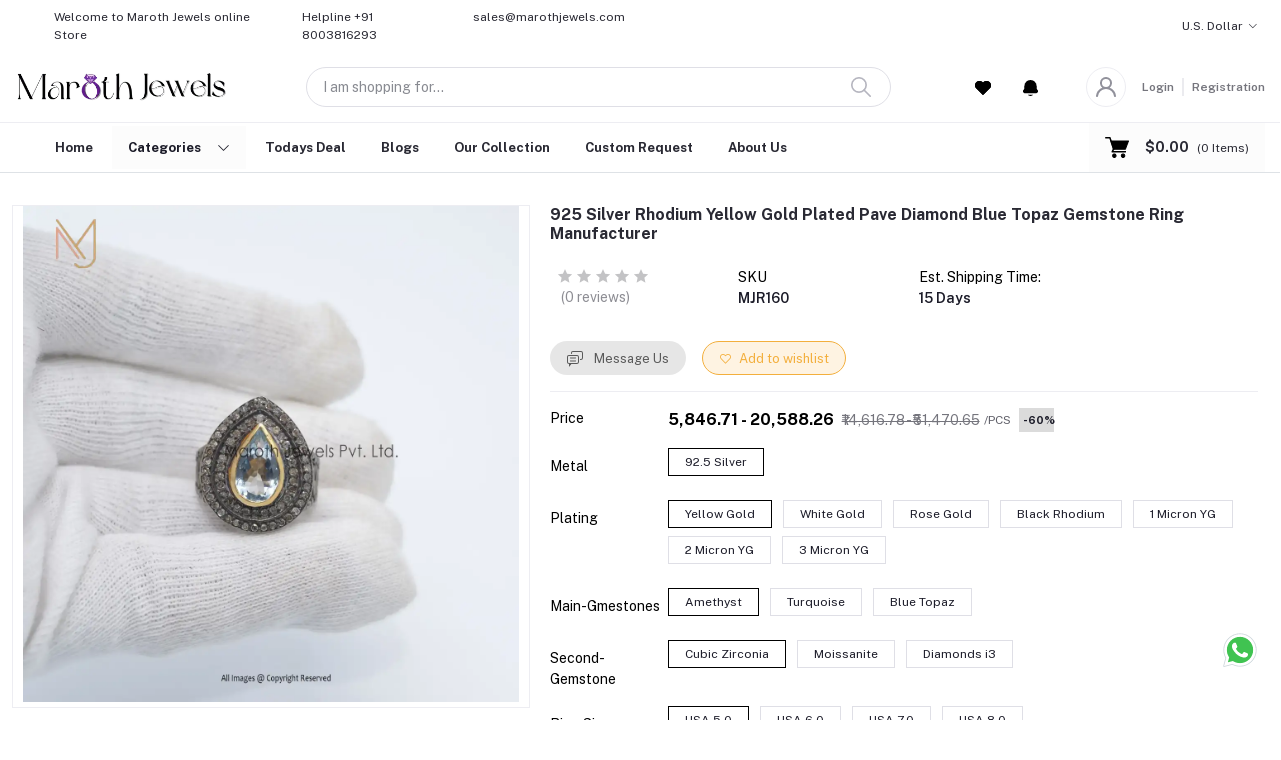

--- FILE ---
content_type: text/html; charset=UTF-8
request_url: https://www.marothjewels.com/product/925-silver-rhodium-yellow-gold-plated-pave-diamond-blue-topaz-gemstone-ring-manufacturer
body_size: 46895
content:
<!DOCTYPE html>


    <html lang="en">

<head>

    <meta name="csrf-token" content="yrTul8RQZU9XogRkjpE4LnMGkuYPcScuUpDtNMyE">
    <meta name="app-url" content="https://www.marothjewels.com/">
    <meta name="file-base-url" content="https://www.marothjewels.com/public/">

    <title>925 Silver Rhodium Yellow Gold Plated Pave Diamond Blue Topaz Gemstone Ring Manufacturer</title>

    <meta charset="utf-8">
    <meta name="viewport" content="width=device-width, initial-scale=1.0">
    <meta name="robots" content="index, follow">
    <meta name="description" content="Looking for 925 Silver Rhodium Yellow Gold Plated Pave Diamond Blue Topaz Gemstone Ring Manufacturer" />
    <meta name="keywords" content="925 Silver Rhodium Yellow Gold Plated Pave,Yellow Gold Plated Pave Diamond Blue Topaz,Blue Topaz Gemstone Ring Manufacturer">

            <!-- Schema.org markup for Google+ -->
    <meta itemprop="name" content="925 Silver Rhodium Yellow Gold Plated Pave Diamond Blue Topaz Gemstone Ring Manufacturer">
    <meta itemprop="description" content="Looking for 925 Silver Rhodium Yellow Gold Plated Pave Diamond Blue Topaz Gemstone Ring Manufacturer">
    <meta itemprop="image" content="https://www.marothjewels.com/public/uploads/all/6czFRrS2Hqt1Ml1CiF8VSxuZIFM4oOCHNQiKs9m8.webp">

    <!-- Twitter Card data -->
    <meta name="twitter:card" content="product">
    <meta name="twitter:site" content="@publisher_handle">
    <meta name="twitter:title" content="925 Silver Rhodium Yellow Gold Plated Pave Diamond Blue Topaz Gemstone Ring Manufacturer">
    <meta name="twitter:description" content="Looking for 925 Silver Rhodium Yellow Gold Plated Pave Diamond Blue Topaz Gemstone Ring Manufacturer">
    <meta name="twitter:creator" content="@author_handle">
    <meta name="twitter:image" content="https://www.marothjewels.com/public/uploads/all/6czFRrS2Hqt1Ml1CiF8VSxuZIFM4oOCHNQiKs9m8.webp">
    <meta name="twitter:data1" content="₹14,616.78">
    <meta name="twitter:label1" content="Price">

    <!-- Open Graph data -->
    <meta property="og:title" content="925 Silver Rhodium Yellow Gold Plated Pave Diamond Blue Topaz Gemstone Ring Manufacturer" />
    <meta property="og:type" content="og:product" />
    <meta property="og:url" content="https://www.marothjewels.com/product/925-silver-rhodium-yellow-gold-plated-pave-diamond-blue-topaz-gemstone-ring-manufacturer" />
    <meta property="og:image" content="https://www.marothjewels.com/public/uploads/all/6czFRrS2Hqt1Ml1CiF8VSxuZIFM4oOCHNQiKs9m8.webp" />
    <meta property="og:description" content="Looking for 925 Silver Rhodium Yellow Gold Plated Pave Diamond Blue Topaz Gemstone Ring Manufacturer" />
    <meta property="og:site_name" content="gold, silver jewelry manufacturers india &amp; USA" />
    <meta property="og:price:amount" content="₹14,616.78" />
    <meta property="product:brand" content="Maroth Jewels">
    <meta property="product:availability" content="in stock">
    <meta property="product:condition" content="new">
    <meta property="product:price:amount" content="14,616.78">
    <meta property="product:retailer_item_id" content="925-silver-rhodium-yellow-gold-plated-pave-diamond-blue-topaz-gemstone-ring-manufacturer">
    <meta property="product:price:currency"
        content="INR" />
    <meta property="fb:app_id" content="2979866045528025">
    
    <link href="https://www.marothjewels.com/product/925-silver-rhodium-yellow-gold-plated-pave-diamond-blue-topaz-gemstone-ring-manufacturer" rel="alternate" hreflang="en-us">
    <link rel="canonical" href="https://www.marothjewels.com/product/925-silver-rhodium-yellow-gold-plated-pave-diamond-blue-topaz-gemstone-ring-manufacturer" />
    <script type="application/ld+json">
{
  "@context": "https://schema.org",
  "@graph": [
    {
      "@type": "WebSite",
      "@id": "https://www.marothjewels.com#website",
      "url": "https://www.marothjewels.com",
      "name": "Maroth Jewels",
      "description": "Maroth Jewels specializes in custom and wholesale jewelry manufacturing, offering global clients exceptional craftsmanship.",
      "potentialAction": {
        "@type": "SearchAction",
        "target": "https://www.marothjewels.com/search?keyword={search_term_string}",
        "query-input": "required name=search_term_string"
      }
    },
    {
      "@type": "Organization",
      "@id": "https://www.marothjewels.com#organization",
      "name": "Maroth Jewels",
      "url": "https://www.marothjewels.com",
      "logo": "https://www.marothjewels.com/public/uploads/all/fcLI9M0TbYZ0pXZlMb6pERGxaHDb6bFya4maCkJD.png",
      "contactPoint": {
        "@type": "ContactPoint",
        "telephone": "+91 8003819293",
        "contactType": "Customer Service",
        "areaServed": "Global",
        "availableLanguage": ["English"]
      },
      "sameAs": [
        "https://www.facebook.com/marothjewelspvtltd",
        "https://twitter.com/MarothJewels",
        "https://www.instagram.com/marothjewels/",
        "https://youtube.com/@marothjewelspvt.ltd.1720",
        "https://in.linkedin.com/company/maroth-jewels-pvt-ltd"
      ]
    },
    {
      "@type": "JewelryStore",
      "@id": "https://www.marothjewels.com#jewelrystore",
      "name": "Maroth Jewels",
      "url": "https://www.marothjewels.com",
      "description": "Maroth Jewels specializes in high-quality custom and wholesale jewelry manufacturing, trusted by global clients for exceptional craftsmanship.",
      "address": {
        "@type": "PostalAddress",
        "streetAddress": "Narayan Plaza, SF-204, Pandit Shivdin Ji Ka Rasta, Kishanpole Bazar",
        "addressLocality": "Jaipur",
        "addressRegion": "Rajasthan",
        "postalCode": "302002",
        "addressCountry": "India"
      },
      "geo": {
        "@type": "GeoCoordinates",
        "latitude": "26.91991975627531",
        "longitude": "75.81806874065313"
      },
      "telephone": "+91 8003819293",
      "openingHoursSpecification": [
        {
          "@type": "OpeningHoursSpecification",
          "dayOfWeek": [
            "Monday",
            "Tuesday",
            "Wednesday",
            "Thursday",
            "Friday",
            "Saturday"
          ],
          "opens": "09:30",
          "closes": "18:30"
        }
      ],
      "priceRange": "$10-$10000",
      "paymentAccepted": ["Credit Card", "Bank Transfer", "PayPal"]
    },
    {
      "@type": "BreadcrumbList",
      "@id": "https://www.marothjewels.com#breadcrumb",
      "itemListElement": [
        {
          "@type": "ListItem",
          "position": 1,
          "name": "Home",
          "item": "https://www.marothjewels.com"
        },
        {
          "@type": "ListItem",
          "position": 2,
          "name": "Categories",
          "item": "https://www.marothjewels.com/categories"
        },
        {
          "@type": "ListItem",
          "position": 3,
          "name": "Earrings",
          "item": "https://www.marothjewels.com/category/earrings"
        }
      ]
    },
    {
      "@type": "Product",
        "name": "925 Silver Rhodium Yellow Gold Plated Pave Diamond Blue Topaz Gemstone Ring Manufacturer",
        "image": "https://www.marothjewels.com/public/uploads/all/6czFRrS2Hqt1Ml1CiF8VSxuZIFM4oOCHNQiKs9m8.webp",
        "description": "Looking for 925 Silver Rhodium Yellow Gold Plated Pave Diamond Blue Topaz Gemstone Ring Manufacturer",
        "brand": "Maroth Jewels",
      "aggregateRating": {
        "@type": "AggregateRating",
        "ratingValue": "5",
        "bestRating": "",
        "worstRating": "",
        "ratingCount": "180"
      },
      "sku": "MJR160",
      "offers": {
        "@type": "Offer",
        "url": "https://www.marothjewels.com/product/925-silver-rhodium-yellow-gold-plated-pave-diamond-blue-topaz-gemstone-ring-manufacturer",
        "priceCurrency": "USD",
        "price": "175.35",
        "priceValidUntil": "2025-12-31",
        "itemCondition": "https://schema.org/NewCondition",
        "eligibleRegion": "https://schema.org/Worldwide",
        "shippingDetails": {
          "@type": "OfferShippingDetails",
          "shippingRate": "0.00",
          "shippingDestination": {
            "@type": "Country",
            "name": "Worldwide"
          }
        }
      },
      "reviews": [
        {
          "@type": "Review",
          "reviewBody": "",
          "author": {
            "@type": "Organization",
            "name": "Maroth Jewels"
          },
          "reviewRating": {
            "@type": "Rating",
            "ratingValue": "5"
          },
          "publisher": {
            "@type": "Organization",
            "name": "Maroth Jewels Private Limited"
          }
        }
      ]
    }
  ]
}
</script>



    
    <!-- Favicon -->
        <link rel="icon" href="https://www.marothjewels.com/public/uploads/all/FiDtAc8FXfYz7eYnmKfhrKvar8a82GFJtiO9DvST.png">
    <link rel="apple-touch-icon" href="https://www.marothjewels.com/public/uploads/all/FiDtAc8FXfYz7eYnmKfhrKvar8a82GFJtiO9DvST.png">

    <!-- Google Fonts -->
    <link rel="preconnect" href="https://fonts.googleapis.com">
    <link rel="preconnect" href="https://fonts.gstatic.com" crossorigin>
    <link href="https://fonts.googleapis.com/css2?family=Public+Sans:ital,wght@0,100;0,200;0,300;0,400;0,500;0,600;0,700;0,800;0,900;1,100;1,200;1,300;1,400;1,500;1,600;1,700;1,800;1,900&display=swap" rel="stylesheet">

    <!-- CSS Files -->
    <link rel="stylesheet" href="https://www.marothjewels.com/public/assets/css/vendors.css">
        <link rel="stylesheet" href="https://www.marothjewels.com/public/assets/css/aiz-core.css?v=1028">
    <link rel="stylesheet" href="https://www.marothjewels.com/public/assets/css/iis-core.css?v=5034">
    <link rel="stylesheet" href="https://www.marothjewels.com/public/assets/css/custom-style.css">


    <script>
        var AIZ = AIZ || {};
        AIZ.local = {
            nothing_selected: 'Nothing selected',
            nothing_found: 'Nothing found',
            choose_file: 'Choose File',
            file_selected: 'File selected',
            files_selected: 'Files selected',
            add_more_files: 'Add more files',
            adding_more_files: 'Adding more files',
            drop_files_here_paste_or: 'Drop files here, paste or',
            browse: 'Browse',
            upload_complete: 'Upload complete',
            upload_paused: 'Upload paused',
            resume_upload: 'Resume upload',
            pause_upload: 'Pause upload',
            retry_upload: 'Retry upload',
            cancel_upload: 'Cancel upload',
            uploading: 'Uploading',
            processing: 'Processing',
            complete: 'Complete',
            file: 'File',
            files: 'Files',
        }
    </script>
<style>
@media (max-width: 768px) {
  .zsiq_flt_rel .zsiq_flt_rel_scnr .zsiq-float {
    bottom: 90px !important;
    z-index: 9999 !important;
  }
}
</style>

    <style>
        :root{
            --blue: #3490f3;
            --hov-blue: #2e7fd6;
            --soft-blue: rgba(0, 123, 255, 0.15);
            --secondary-base: #5a5a5a;
            --hov-secondary-base: #85b567;
            --soft-secondary-base: rgba(90,90,90,0.15);
            --gray: #9d9da6;
            --gray-dark: #8d8d8d;
            --secondary: #000000;
            --soft-secondary: rgba(145, 145, 153, 0.15);
            --success: #85b567;
            --soft-success: rgba(133, 181, 103, 0.15);
            --warning: #f3af3d;
            --soft-warning: rgba(243, 175, 61, 0.15);
            --light: #f5f5f5;
            --soft-light: #dfdfe6;
            --soft-white: #b5b5bf;
            --dark: #292933;
            --soft-dark: #1b1b28;
            --primary: #000000;
            --hov-primary: #ffffff;
            --soft-primary: rgba(0,0,0,0.15);
        }
        body{
            font-family: 'Public Sans', sans-serif;
            font-weight: 400;
        }

        .pagination .page-link,
        .page-item.disabled .page-link {
            min-width: 32px;
            min-height: 32px;
            line-height: 32px;
            text-align: center;
            padding: 0;
            border: 1px solid var(--soft-light);
            font-size: 0.875rem;
            border-radius: 0 !important;
            color: var(--dark);
        }
        .pagination .page-item {
            margin: 0 5px;
        }

        .form-control:focus {
            border-width: 2px !important;
        }
        .iti__flag-container {
            padding: 2px;
        }
        .modal-content {
            border: 0 !important;
            border-radius: 0 !important;
        }

        .tagify.tagify--focus{
            border-width: 2px;
            border-color: var(--primary);
        }

        #map{
            width: 100%;
            height: 250px;
        }
        #edit_map{
            width: 100%;
            height: 250px;
        }

        .pac-container { z-index: 100000; }
    </style>


    <!-- Facebook Pixel Code -->
    <script>
        !function(f,b,e,v,n,t,s)
        {if(f.fbq)return;n=f.fbq=function(){n.callMethod?
        n.callMethod.apply(n,arguments):n.queue.push(arguments)};
        if(!f._fbq)f._fbq=n;n.push=n;n.loaded=!0;n.version='2.0';
        n.queue=[];t=b.createElement(e);t.async=!0;
        t.src=v;s=b.getElementsByTagName(e)[0];
        s.parentNode.insertBefore(t,s)}(window, document,'script',
        'https://connect.facebook.net/en_US/fbevents.js');
        fbq('init', '2979866045528025');
        fbq('track', 'PageView');
    </script>
    <noscript>
        <img height="1" width="1" style="display:none" src="https://www.facebook.com/tr?id=2979866045528025&ev=PageView&noscript=1"/>
    </noscript>
    <!-- End Facebook Pixel Code -->

<!-- Google Tag Manager -->
<script>(function(w,d,s,l,i){w[l]=w[l]||[];w[l].push({'gtm.start':
new Date().getTime(),event:'gtm.js'});var f=d.getElementsByTagName(s)[0],
j=d.createElement(s),dl=l!='dataLayer'?'&l='+l:'';j.async=true;j.src=
'https://www.googletagmanager.com/gtm.js?id='+i+dl;f.parentNode.insertBefore(j,f);
})(window,document,'script','dataLayer','GTM-WSRQSMT');</script>
<!-- End Google Tag Manager -->
</head>
<body>
    <!-- aiz-main-wrapper -->
    <div class="aiz-main-wrapper d-flex flex-column bg-white">
                <!-- Header -->
        <!-- Top Bar Banner -->
        
    <!-- Top Bar -->
    <div class="top-navbar d-none d-lg-block bg-primary z-1035 h-35px h-sm-auto">
        <div class="container-fluid">
            <div class="row">
                <div class="col-lg-6 col d-none d-lg-block col-md-block">
                    <ul class="list-inline d-flex justify-content-between justify-content-lg-start mb-0">
                        <li class="list-inline-item ml-3 pl-3 mr-0 pr-0">
                            <span class="text-dark fs-12 d-inline-block py-2">Welcome to Maroth Jewels online Store</span>
                        </li>

                                                    <!-- Helpline -->
                            <li class="list-inline-item ml-3 pl-3 mr-0 pr-0">
                                <a href="https://api.whatsapp.com/send?phone=918003816293" class="text-dark fs-12 d-inline-block py-2">
                                    <span>Helpline</span>
                                    <span>+91 8003816293</span>
                                </a>
                            </li>
                        
                        <li class="list-inline-item ml-3 pl-3 mr-0 pr-0">
                            <a href="mailto:sales@marothjewels.com" class="text-dark fs-12 d-inline-block py-2">
                                <span>sales@marothjewels.com</span>
                            </a>
                        </li>
                    </ul>
                </div>

                <div class="col-6 text-right d-none d-lg-block">
                    <ul class="list-inline mb-0 h-100 d-flex justify-content-end align-items-center">


                        <!-- Language switcher -->
                        
                        <!-- Currency Switcher -->
                                                    <li class="list-inline-item dropdown mr-0" id="currency-change">
                                
                                <a href="javascript:void(0)" class="dropdown-toggle text-dark fs-12 py-2"
                                    data-toggle="dropdown" data-display="static">
                                    U.S. Dollar
                                </a>
                                <ul class="dropdown-menu dropdown-menu-right dropdown-menu-lg-right">
                                                                            <li>
                                            <a class="dropdown-item  active "
                                                href="javascript:void(0)"
                                                data-currency="USD">U.S. Dollar
                                                ($)</a>
                                        </li>
                                                                            <li>
                                            <a class="dropdown-item "
                                                href="javascript:void(0)"
                                                data-currency="EUR">Euro
                                                (€)</a>
                                        </li>
                                                                            <li>
                                            <a class="dropdown-item "
                                                href="javascript:void(0)"
                                                data-currency="GBP">Pound Sterling
                                                (£)</a>
                                        </li>
                                                                            <li>
                                            <a class="dropdown-item "
                                                href="javascript:void(0)"
                                                data-currency="INR">Indian Rupee
                                                (₹)</a>
                                        </li>
                                                                    </ul>
                            </li>
                                            </ul>
                </div>
            </div>
        </div>
    </div>

    <header class=" z-1020 bg-white">
        <!-- Search Bar -->
        <div class="position-relative logo-bar-area border-bottom border-md-nonea z-1025">
            <div class="container-fluid">
                <div class="d-flex align-items-center">
                    <!-- top menu sidebar button -->
                    <button type="button" class="btn d-lg-none mr-3 mr-sm-4 p-0 active" data-toggle="class-toggle"
                        data-target=".aiz-top-menu-sidebar">
                        <svg id="Component_43_1" data-name="Component 43 – 1" xmlns="http://www.w3.org/2000/svg"
                            width="16" height="16" viewBox="0 0 16 16">
                            <rect id="Rectangle_19062" data-name="Rectangle 19062" width="16" height="2"
                                transform="translate(0 7)" fill="#919199" />
                            <rect id="Rectangle_19063" data-name="Rectangle 19063" width="16" height="2"
                                fill="#919199" />
                            <rect id="Rectangle_19064" data-name="Rectangle 19064" width="16" height="2"
                                transform="translate(0 14)" fill="#919199" />
                        </svg>
                    </button>
                    <!-- Header Logo -->
                    <div class="col-auto pl-0 pr-3 d-flex align-items-center">
                        <a class="d-block py-20px mr-3 ml-0" href="https://www.marothjewels.com">
                                                                                        <img src="https://www.marothjewels.com/public/uploads/all/Ae33eVnNzq9MpU2M2VSooG6kJbHKpxWXS8cRXvgT.png" alt="Maroth Jewels"
                                    class="mw-100 h-30px h-md-40px" height="40">
                                                    </a>
                    </div>
                    <!-- Search Icon for small device -->
                    <div class="d-lg-none ml-auto mr-0">
                        <a class="p-2 d-block text-reset" href="javascript:void(0);" data-toggle="class-toggle"
                            data-target=".front-header-search">
                            <i class="las la-search la-flip-horizontal la-2x"></i>
                        </a>
                    </div>
                    <!-- Search field -->
                    <div class="flex-grow-1 front-header-search d-flex align-items-center bg-white mx-xl-5">
                        <div class="position-relative flex-grow-1 px-3 px-lg-0">
                            <form action="https://www.marothjewels.com/search" method="GET" class="stop-propagation">
                                <div class="d-flex position-relative align-items-center">
                                    <div class="d-lg-none" data-toggle="class-toggle"
                                        data-target=".front-header-search">
                                        <button class="btn px-2" type="button"><i
                                                class="la la-2x la-long-arrow-left"></i></button>
                                    </div>
                                    <div class="search-input-box">
                                        <input type="text"
                                            class="border border-soft-light form-control fs-14 hov-animate-outline"
                                            id="search" name="keyword"
                                                                                        placeholder="I am shopping for..." autocomplete="off">

                                        <svg id="Group_723" data-name="Group 723" xmlns="http://www.w3.org/2000/svg"
                                            width="20.001" height="20" viewBox="0 0 20.001 20">
                                            <path id="Path_3090" data-name="Path 3090"
                                                d="M9.847,17.839a7.993,7.993,0,1,1,7.993-7.993A8,8,0,0,1,9.847,17.839Zm0-14.387a6.394,6.394,0,1,0,6.394,6.394A6.4,6.4,0,0,0,9.847,3.453Z"
                                                transform="translate(-1.854 -1.854)" fill="#b5b5bf" />
                                            <path id="Path_3091" data-name="Path 3091"
                                                d="M24.4,25.2a.8.8,0,0,1-.565-.234l-6.15-6.15a.8.8,0,0,1,1.13-1.13l6.15,6.15A.8.8,0,0,1,24.4,25.2Z"
                                                transform="translate(-5.2 -5.2)" fill="#b5b5bf" />
                                        </svg>
                                    </div>
                                </div>
                            </form>
                            <div class="typed-search-box stop-propagation document-click-d-none d-none bg-white rounded shadow-lg position-absolute left-0 top-100 w-100"
                                style="min-height: 200px">
                                <div class="search-preloader absolute-top-center">
                                    <div class="dot-loader">
                                        <div></div>
                                        <div></div>
                                        <div></div>
                                    </div>
                                </div>
                                <div class="search-nothing d-none p-3 text-center fs-16">

                                </div>
                                <div id="search-content" class="text-left">

                                </div>
                            </div>
                        </div>
                    </div>
                    <!-- Search box -->
                    <div class="d-none d-lg-none ml-3 mr-0">
                        <div class="nav-search-box">
                            <a href="#" class="nav-box-link">
                                <i class="la la-search la-flip-horizontal d-inline-block nav-box-icon"></i>
                            </a>
                        </div>
                    </div>

                    <!-- Currency for small device -->
                    <div class="d-lg-none ml-3">
                        <ul class="list-inline mb-0 h-100 d-flex justify-content-end align-items-center">
                            <!-- Currency Switcher -->
                                                            <li class="list-inline-item dropdown mr-0" id="currency-change">
                                    
                                    <a href="javascript:void(0)" class="dropdown-toggle text-dark fs-14 py-2"
                                        data-toggle="dropdown" data-display="static">
                                        USD
                                    </a>
                                    <ul class="dropdown-menu dropdown-menu-right dropdown-menu-lg-right" style="min-width:6rem !important">
                                                                                    <li>
                                                <a class="dropdown-item  active "
                                                    href="javascript:void(0)"
                                                    data-currency="USD">USD
                                                    ($)</a>
                                            </li>
                                                                                    <li>
                                                <a class="dropdown-item "
                                                    href="javascript:void(0)"
                                                    data-currency="EUR">EUR
                                                    (€)</a>
                                            </li>
                                                                                    <li>
                                                <a class="dropdown-item "
                                                    href="javascript:void(0)"
                                                    data-currency="GBP">GBP
                                                    (£)</a>
                                            </li>
                                                                                    <li>
                                                <a class="dropdown-item "
                                                    href="javascript:void(0)"
                                                    data-currency="INR">INR
                                                    (₹)</a>
                                            </li>
                                                                            </ul>
                                </li>
                                                    </ul>
                    </div>

                    
                        
                        <!-- Wishlist -->
                        <div class="d-none d-lg-block mr-3" style="margin-left: 36px;">
                            <div class="" id="wishlist">
                                <a href="https://www.marothjewels.com/wishlists" class="d-flex align-items-center text-dark" data-toggle="tooltip" data-title="Wishlist" data-placement="top">
    <span class="position-relative d-inline-block">
        <svg xmlns="http://www.w3.org/2000/svg" width="16" height="14.4" viewBox="0 0 16 14.4">
            <g id="_51a3dbe0e593ba390ac13cba118295e4" data-name="51a3dbe0e593ba390ac13cba118295e4" transform="translate(-3.05 -4.178)">
              <path id="Path_32649" data-name="Path 32649" d="M11.3,5.507l-.247.246L10.8,5.506A4.538,4.538,0,1,0,4.38,11.919l.247.247,6.422,6.412,6.422-6.412.247-.247A4.538,4.538,0,1,0,11.3,5.507Z" transform="translate(0 0)" fill="#000000"/>
              <path id="Path_32650" data-name="Path 32650" d="M11.3,5.507l-.247.246L10.8,5.506A4.538,4.538,0,1,0,4.38,11.919l.247.247,6.422,6.412,6.422-6.412.247-.247A4.538,4.538,0,1,0,11.3,5.507Z" transform="translate(0 0)" fill="#000000"/>
            </g>
        </svg>
            </span>
</a>
                            </div>
                        </div>
                        <!-- Notifications -->
                        <ul class="list-inline mb-0 h-100 d-none d-xl-flex justify-content-end align-items-center" data-toggle="tooltip" data-title="Notification" data-placement="top">
                            <li class="list-inline-item ml-3 mr-3 pr-3 pl-0 dropdown" >
                                <a class="dropdown-toggle no-arrow text-secondary fs-12" data-toggle="dropdown"
                                    href="javascript:void(0);" role="button" aria-haspopup="false"
                                    aria-expanded="false"
                                    onclick="nonLinkableNotificationRead()">
                                    <span class="position-relative d-inline-block">
                                        <svg xmlns="http://www.w3.org/2000/svg" width="14.668" height="16"
                                            viewBox="0 0 14.668 16">
                                            <path id="_26._Notification" data-name="26. Notification"
                                                d="M8.333,16A3.34,3.34,0,0,0,11,14.667H5.666A3.34,3.34,0,0,0,8.333,16ZM15.06,9.78a2.457,2.457,0,0,1-.727-1.747V6a6,6,0,1,0-12,0V8.033A2.457,2.457,0,0,1,1.606,9.78,2.083,2.083,0,0,0,3.08,13.333H13.586A2.083,2.083,0,0,0,15.06,9.78Z"
                                                transform="translate(-0.999)" fill="#000000" />
                                        </svg>
                                                                            </span>
                                </a>
                                                            </li>
                        </ul>
                    

                    <div class="d-none d-xl-block ml-auto mr-0">
                                                    <!--Login & Registration -->
                            <span class="d-flex align-items-center nav-user-info ml-3">
                                <!-- Image -->
                                <span
                                    class="size-40px rounded-circle overflow-hidden border d-flex align-items-center justify-content-center nav-user-img">
                                    <svg xmlns="http://www.w3.org/2000/svg" width="19.902" height="20.012"
                                        viewBox="0 0 19.902 20.012">
                                        <path id="fe2df171891038b33e9624c27e96e367"
                                            d="M15.71,12.71a6,6,0,1,0-7.42,0,10,10,0,0,0-6.22,8.18,1.006,1.006,0,1,0,2,.22,8,8,0,0,1,15.9,0,1,1,0,0,0,1,.89h.11a1,1,0,0,0,.88-1.1,10,10,0,0,0-6.25-8.19ZM12,12a4,4,0,1,1,4-4A4,4,0,0,1,12,12Z"
                                            transform="translate(-2.064 -1.995)" fill="#91919b" />
                                    </svg>
                                </span>
                                <a href="https://www.marothjewels.com/users/login"
                                    class="text-reset opacity-60 hov-opacity-100 hov-text-primary fs-12 d-inline-block border-right border-soft-light border-width-2 pr-2 ml-3">Login</a>
                                <a href="https://www.marothjewels.com/users/registration"
                                    class="text-reset opacity-60 hov-opacity-100 hov-text-primary fs-12 d-inline-block py-2 pl-2">Registration</a>
                            </span>
                                            </div>
                </div>
            </div>

            <!-- Loged in user Menus -->
            <div class="hover-user-top-menu position-absolute top-100 left-0 right-0 z-3">
                <div class="container-fluid">
                    <div class="position-static float-right">
                        <div class="aiz-user-top-menu bg-white rounded-0 border-top shadow-sm" style="width:220px;">
                            <ul class="list-unstyled no-scrollbar mb-0 text-left">
                                                                    <li class="user-top-nav-element border border-top-0" data-id="1">
                                        <a href="https://www.marothjewels.com/dashboard"
                                            class="text-truncate text-dark px-4 fs-14 d-flex align-items-center hov-column-gap-1">
                                            <svg xmlns="http://www.w3.org/2000/svg" width="16" height="16"
                                                viewBox="0 0 16 16">
                                                <path id="Path_2916" data-name="Path 2916"
                                                    d="M15.3,5.4,9.561.481A2,2,0,0,0,8.26,0H7.74a2,2,0,0,0-1.3.481L.7,5.4A2,2,0,0,0,0,6.92V14a2,2,0,0,0,2,2H14a2,2,0,0,0,2-2V6.92A2,2,0,0,0,15.3,5.4M10,15H6V9A1,1,0,0,1,7,8H9a1,1,0,0,1,1,1Zm5-1a1,1,0,0,1-1,1H11V9A2,2,0,0,0,9,7H7A2,2,0,0,0,5,9v6H2a1,1,0,0,1-1-1V6.92a1,1,0,0,1,.349-.76l5.74-4.92A1,1,0,0,1,7.74,1h.52a1,1,0,0,1,.651.24l5.74,4.92A1,1,0,0,1,15,6.92Z"
                                                    fill="#b5b5c0" />
                                            </svg>
                                            <span
                                                class="user-top-menu-name has-transition ml-3">Dashboard</span>
                                        </a>
                                    </li>
                                
                                                                <li class="user-top-nav-element border border-top-0" data-id="1">
                                    <a href="https://www.marothjewels.com/logout"
                                        class="text-truncate text-dark px-4 fs-14 d-flex align-items-center hov-column-gap-1">
                                        <svg xmlns="http://www.w3.org/2000/svg" width="16" height="15.999"
                                            viewBox="0 0 16 15.999">
                                            <g id="Group_25503" data-name="Group 25503"
                                                transform="translate(-24.002 -377)">
                                                <g id="Group_25265" data-name="Group 25265"
                                                    transform="translate(-216.534 -160)">
                                                    <path id="Subtraction_192" data-name="Subtraction 192"
                                                        d="M12052.535,2920a8,8,0,0,1-4.569-14.567l.721.72a7,7,0,1,0,7.7,0l.721-.72a8,8,0,0,1-4.567,14.567Z"
                                                        transform="translate(-11803.999 -2367)" fill="#d43533" />
                                                </g>
                                                <rect id="Rectangle_19022" data-name="Rectangle 19022" width="1"
                                                    height="8" rx="0.5" transform="translate(31.5 377)"
                                                    fill="#d43533" />
                                            </g>
                                        </svg>
                                        <span
                                            class="user-top-menu-name text-primary has-transition ml-3">Logout</span>
                                    </a>
                                </li>
                            </ul>
                        </div>
                    </div>
                </div>
            </div>
        </div>

        <!-- Menu Bar -->
        <div class="d-none d-lg-block position-relative bg-primary h-50px">
            <div class="container-fluid h-100">
                <div class="d-flex h-100">
                    <!-- Header Menus -->
                                        <div class="ml-xl-4 w-100 overflow-hidden">
                        <div class="d-flex align-items-center justify-content-center justify-content-xl-start h-100">
                            <ul class="list-inline mb-0 pl-0 hor-swipe c-scrollbar-light">
                                                                                                            <li class="list-inline-item mr-0 animate-underline-white">
                                            <a href="/"
                                                class="fs-13 px-3 py-3 d-inline-block fw-700 text-dark header_menu_links hov-bg-black-10
                                            ">
                                                Home
                                            </a>
                                        </li>
                                                                                <li class="list-inline-item mr-0 animate-underline-white">
                                            <!-- Categoty Menu Button -->
                                            <div class="d-none d-xl-block all-category has-transition bg-black-10" id="category-menu-bar">
                                                <div class="px-3 h-100"
                                                    style="padding-top: 12px;padding-bottom: 12px; cursor: pointer;">
                                                    <div class="d-flex align-items-center justify-content-between">
                                                        <div>
                                                            <span class="fw-700 fs-13 text-white mr-3">Categories</span>
                                                        </div>
                                                        <i class="las la-angle-down text-white has-transition fs-13" id="category-menu-bar-icon"></i>
                                                    </div>
                                                </div>
                                            </div>
                                        </li>
                                                                                                                    <li class="list-inline-item mr-0 animate-underline-white">
                                            <a href="/todays-deal"
                                                class="fs-13 px-3 py-3 d-inline-block fw-700 text-dark header_menu_links hov-bg-black-10
                                            ">
                                                Todays Deal
                                            </a>
                                        </li>
                                                                                                                    <li class="list-inline-item mr-0 animate-underline-white">
                                            <a href="/blog"
                                                class="fs-13 px-3 py-3 d-inline-block fw-700 text-dark header_menu_links hov-bg-black-10
                                            ">
                                                Blogs
                                            </a>
                                        </li>
                                                                                                                    <li class="list-inline-item mr-0 animate-underline-white">
                                            <a href="/collections"
                                                class="fs-13 px-3 py-3 d-inline-block fw-700 text-dark header_menu_links hov-bg-black-10
                                            ">
                                                Our Collection
                                            </a>
                                        </li>
                                                                                                                    <li class="list-inline-item mr-0 animate-underline-white">
                                            <a href="/custom-jewelry-request"
                                                class="fs-13 px-3 py-3 d-inline-block fw-700 text-dark header_menu_links hov-bg-black-10
                                            ">
                                                Custom Request
                                            </a>
                                        </li>
                                                                                                                    <li class="list-inline-item mr-0 animate-underline-white">
                                            <a href="/about"
                                                class="fs-13 px-3 py-3 d-inline-block fw-700 text-dark header_menu_links hov-bg-black-10
                                            ">
                                                About Us
                                            </a>
                                        </li>
                                                                                                                                        </ul>
                        </div>
                    </div>
                    <!-- Cart -->
                    <div class="d-none d-xl-block align-self-stretch ml-5 mr-0 has-transition bg-black-10"
                        data-hover="dropdown">
                        <div class="nav-cart-box dropdown h-100" id="cart_items" style="width: max-content;">
                            <!-- Cart button with cart count -->
<a href="javascript:void(0)" class="d-flex align-items-center text-dark px-3 h-100" data-toggle="dropdown" data-display="static" title="Cart">
    <span class="mr-2">
        <svg xmlns="http://www.w3.org/2000/svg" width="24" height="20.562" viewBox="0 0 24 20.562">
            <g id="_5e67fc94b53aaec8ca181b806dd815ee" data-name="5e67fc94b53aaec8ca181b806dd815ee" transform="translate(-33.276 -101)">
              <path id="Path_32659" data-name="Path 32659" d="M34.034,102.519H38.2l-.732-.557c.122.37.243.739.365,1.112q.441,1.333.879,2.666.528,1.6,1.058,3.211.46,1.394.917,2.788c.149.451.291.9.446,1.352l.008.02a.76.76,0,0,0,1.466-.4c-.122-.37-.243-.739-.365-1.112q-.441-1.333-.879-2.666-.528-1.607-1.058-3.213-.46-1.394-.917-2.788c-.149-.451-.289-.9-.446-1.352l-.008-.02a.783.783,0,0,0-.732-.557H34.037a.76.76,0,0,0,0,1.519Z" />
              <path id="Path_32660" data-name="Path 32660" d="M288.931,541.934q-.615,1.1-1.233,2.193c-.058.106-.119.21-.177.317a.767.767,0,0,0,.656,1.142h11.6c.534,0,1.071.01,1.608,0h.023a.76.76,0,0,0,0-1.519h-11.6c-.534,0-1.074-.015-1.608,0h-.023l.656,1.142q.615-1.1,1.233-2.193c.058-.106.119-.21.177-.316a.759.759,0,0,0-1.312-.765Z" transform="translate(-247.711 -429.41)"/>
              <circle id="Ellipse_553" data-name="Ellipse 553" cx="1.724" cy="1.724" r="1.724" transform="translate(49.612 117.606)"/>
              <path id="Path_32661" data-name="Path 32661" d="M658.4,739.2a2.267,2.267,0,0,0,1.489,2.1,2.232,2.232,0,0,0,2.433-.648A2.231,2.231,0,1,0,658.4,739.2a.506.506,0,0,0,1.013,0c0-.041,0-.084.005-.124a.381.381,0,0,1,.005-.053c.008-.1,0,.033-.005.03a.979.979,0,0,1,.061-.248c.008-.02.023-.106.04-.111s-.046.094-.018.043a.656.656,0,0,0,.028-.061,2.3,2.3,0,0,1,.129-.215c.048-.073-.068.078.013-.015.025-.028.051-.058.078-.086s.056-.056.084-.081l.038-.033c.018-.015.091-.051.025-.023s-.015.013,0,0,.035-.025.056-.038a.947.947,0,0,1,.086-.051c.038-.023.078-.041.119-.061.013-.008.066-.033,0,0s.025-.008.033-.01A1.56,1.56,0,0,1,660.4,738l.068-.013c.056-.013-.048.005-.048.005.046,0,.094-.01.139-.01a2.043,2.043,0,0,1,.248.008c.094.008-.1-.018.02.005.046.008.089.02.134.03s.076.023.114.035a.589.589,0,0,1,.063.023c0,.008-.094-.048-.043-.018.071.043.149.076.22.122.018.013.035.025.056.038s.056.023,0,0-.018-.015,0,0l.051.043a2.274,2.274,0,0,1,.172.177c.076.084-.035-.058.013.015.02.033.043.063.063.1s.041.068.058.1l.023.046c.048.091.01-.008,0-.013.03.01.063.192.073.225l.023.1c.02.1,0-.03,0-.033.013.013.008.071.008.086a1.749,1.749,0,0,1,0,.23.63.63,0,0,0-.005.071c0,.051-.03.043.005-.03a.791.791,0,0,0-.028.134c-.018.071-.046.139-.066.21s.046-.086.013-.028a.245.245,0,0,0-.02.046c-.02.041-.041.078-.063.117s-.041.066-.063.1c-.068.1.048-.051-.01.018a1.932,1.932,0,0,1-.172.18c-.01.01-.071.076-.089.076,0,0,.1-.071.023-.02-.015.01-.028.018-.041.028-.071.046-.144.084-.218.122s.091-.03-.018.008l-.111.038-.116.03c-.018,0-.033.008-.051.01-.111.025.081-.005.015,0a2.045,2.045,0,0,1-.248.01c-.041,0-.081-.005-.124-.008-.015,0-.076-.008,0,0s-.018-.005-.035-.008a1.912,1.912,0,0,1-.261-.076c-.015-.005-.066-.03,0,0s-.015-.008-.03-.015c-.041-.02-.078-.041-.117-.063s-.073-.048-.111-.073c-.061-.038.008.02.023.02-.01,0-.043-.035-.051-.043a1.872,1.872,0,0,1-.187-.187.3.3,0,0,1-.043-.051c0,.01.061.086.02.023-.025-.038-.051-.073-.073-.111s-.048-.089-.071-.132c-.053-.1.025.081-.015-.033a1.836,1.836,0,0,1-.073-.263.163.163,0,0,0-.01-.051c.038.084.008.071,0,.013s-.008-.106-.008-.16a.513.513,0,0,0-1.026,0Z" transform="translate(-609.293 -619.872)"/>
              <circle id="Ellipse_554" data-name="Ellipse 554" cx="1.724" cy="1.724" r="1.724" transform="translate(40.884 117.606)"/>
              <path id="Path_32662" data-name="Path 32662" d="M270.814,272.355a2.267,2.267,0,0,0,1.489,2.1,2.232,2.232,0,0,0,2.433-.648,2.231,2.231,0,1,0-3.922-1.453.506.506,0,0,0,1.013,0c0-.041,0-.084.005-.124a.377.377,0,0,1,.005-.053c.008-.1,0,.033-.005.03a.981.981,0,0,1,.061-.248c.008-.02.023-.106.04-.111s-.046.094-.018.043a.656.656,0,0,0,.028-.061,2.3,2.3,0,0,1,.129-.215c.048-.073-.068.079.013-.015.025-.028.051-.058.078-.086s.056-.056.084-.081l.038-.033c.018-.015.091-.051.025-.023s-.015.013,0,0,.035-.025.056-.038a.96.96,0,0,1,.086-.051c.038-.023.078-.04.119-.061.013-.008.066-.033,0,0s.025-.008.033-.01a1.564,1.564,0,0,1,.213-.061l.068-.013c.056-.013-.048.005-.048.005.046,0,.094-.01.139-.01a2.031,2.031,0,0,1,.248.008c.094.008-.1-.018.02.005.046.008.089.02.134.03s.076.023.114.035a.583.583,0,0,1,.063.023c0,.008-.094-.048-.043-.018.071.043.149.076.22.122.018.013.035.025.056.038s.056.023,0,0-.018-.015,0,0l.051.043a2.257,2.257,0,0,1,.172.177c.076.084-.035-.058.013.015.02.033.043.063.063.1s.04.068.058.1l.023.046c.048.091.01-.008,0-.013.03.01.063.192.073.225l.023.1c.02.1,0-.03,0-.033.013.013.008.071.008.086a1.749,1.749,0,0,1,0,.23.622.622,0,0,0-.005.071c0,.051-.03.043.005-.03a.788.788,0,0,0-.028.134c-.018.071-.046.139-.066.21s.046-.086.013-.028a.249.249,0,0,0-.02.046c-.02.04-.041.078-.063.116s-.041.066-.063.1c-.068.1.048-.051-.01.018a1.929,1.929,0,0,1-.172.18c-.01.01-.071.076-.089.076,0,0,.1-.071.023-.02-.015.01-.028.018-.041.028-.071.046-.144.084-.218.122s.091-.03-.018.008l-.111.038-.116.03c-.018,0-.033.008-.051.01-.111.025.081-.005.015,0a2.039,2.039,0,0,1-.248.01c-.041,0-.081-.005-.124-.008-.015,0-.076-.008,0,0s-.018-.005-.035-.008a1.919,1.919,0,0,1-.261-.076c-.015-.005-.066-.03,0,0s-.015-.008-.03-.015c-.04-.02-.078-.04-.116-.063s-.073-.048-.111-.073c-.061-.038.008.02.023.02-.01,0-.043-.035-.051-.043a1.873,1.873,0,0,1-.187-.187.3.3,0,0,1-.043-.051c0,.01.061.086.02.023-.025-.038-.051-.073-.073-.111s-.048-.089-.071-.132c-.053-.1.025.081-.015-.033a1.84,1.84,0,0,1-.073-.263.164.164,0,0,0-.01-.051c.038.084.008.071,0,.013s-.008-.106-.008-.16a.513.513,0,0,0-1.026,0ZM287.2,258l-3.074,7.926H272.313L269.7,258Z" transform="translate(-230.437 -153.024)"/>
              <path id="Path_32663" data-name="Path 32663" d="M267.044,237.988q-.52,1.341-1.038,2.682-.828,2.138-1.654,4.274l-.38.983.489-.372H254.1c-.476,0-.957-.02-1.436,0h-.02l.489.372q-.444-1.348-.886-2.694-.7-2.131-1.4-4.264c-.109-.327-.215-.653-.324-.983l-.489.641h16.791c.228,0,.456.005.681,0h.03a.506.506,0,0,0,0-1.013H250.744c-.228,0-.456-.005-.681,0h-.03a.511.511,0,0,0-.489.641q.444,1.348.886,2.694.7,2.131,1.4,4.264c.109.327.215.653.324.983a.523.523,0,0,0,.489.372h10.359c.476,0,.957.018,1.436,0h.02a.526.526,0,0,0,.489-.372q.52-1.341,1.038-2.682.828-2.138,1.654-4.274l.38-.983a.508.508,0,0,0-.355-.623A.52.52,0,0,0,267.044,237.988Z" transform="translate(-210.769 -133.152)"/>
            </g>
        </svg>
    </span>
    <span class="d-none d-xl-block ml-2 fs-14 fw-700 text-white">$0.00</span>
    <span class="nav-box-text d-none d-xl-block ml-2 text-white fs-12">

        (<span class="cart-count">0</span> Items)

    </span>
</a>

<!-- Cart Items -->
<div class="dropdown-menu dropdown-menu-right dropdown-menu-lg p-0 stop-propagation rounded-0">
            <div class="text-center p-3">
            <i class="las la-frown la-3x opacity-60 mb-3"></i>
            <h3 class="h6 fw-700">Your Cart is empty</h3>
        </div>
    </div>
                        </div>
                    </div>
                </div>
            </div>
            <!-- Categoty Menus -->
            <div class="hover-category-menu position-absolute w-100 top-100 left-0 right-0 z-3 d-none" id="click-category-menu">
    <div class="container-fluid bg-white" style="width: 90% !important; margin: 0 auto; box-shadow: 0 0 30px #5c5c5c; border-bottom-left-radius:15px; border-bottom-right-radius:15px">
        <div class="d-flex position-relative">
            <div class="position-static">

 <!-- Replace this include with a simple dropdown -->

	<ul class="list-unstyled p-3 d-flex flex-wrap">
            <li class="w-50">
            <a href="https://www.marothjewels.com/category/earrings" class="text-dark d-block py-2 px-3">
                Earrings
            </a>
        </li>
            <li class="w-50">
            <a href="https://www.marothjewels.com/category/rings" class="text-dark d-block py-2 px-3">
                Rings
            </a>
        </li>
            <li class="w-50">
            <a href="https://www.marothjewels.com/category/pendants" class="text-dark d-block py-2 px-3">
                Pendants
            </a>
        </li>
            <li class="w-50">
            <a href="https://www.marothjewels.com/category/carabiner-lock" class="text-dark d-block py-2 px-3">
                Carabiner Lock
            </a>
        </li>
            <li class="w-50">
            <a href="https://www.marothjewels.com/category/bangles" class="text-dark d-block py-2 px-3">
                Bangles
            </a>
        </li>
            <li class="w-50">
            <a href="https://www.marothjewels.com/category/bracelets" class="text-dark d-block py-2 px-3">
                Bracelets
            </a>
        </li>
            <li class="w-50">
            <a href="https://www.marothjewels.com/category/necklace" class="text-dark d-block py-2 px-3">
                Necklace
            </a>
        </li>
            <li class="w-50">
            <a href="https://www.marothjewels.com/category/piercing" class="text-dark d-block py-2 px-3">
                Piercing
            </a>
        </li>
            <li class="w-50">
            <a href="https://www.marothjewels.com/category/anklet" class="text-dark d-block py-2 px-3">
                Anklet
            </a>
        </li>
            <li class="w-50">
            <a href="https://www.marothjewels.com/category/chain" class="text-dark d-block py-2 px-3">
                Chains
            </a>
        </li>
            <li class="w-50">
            <a href="https://www.marothjewels.com/category/findings" class="text-dark d-block py-2 px-3">
                Findings
            </a>
        </li>
            <li class="w-50">
            <a href="https://www.marothjewels.com/category/mushroompendant" class="text-dark d-block py-2 px-3">
                Mushroom Pendants
            </a>
        </li>
            <li class="w-50">
            <a href="https://www.marothjewels.com/category/locks-clasp-findings" class="text-dark d-block py-2 px-3">
                Locks &amp; Clasp Findings
            </a>
        </li>
            <li class="w-50">
            <a href="https://www.marothjewels.com/category/charm-holder" class="text-dark d-block py-2 px-3">
                Charm Holder
            </a>
        </li>
            <li class="w-50">
            <a href="https://www.marothjewels.com/category/cufflink" class="text-dark d-block py-2 px-3">
                Cufflinks &amp; Buttons
            </a>
        </li>
            <li class="w-50">
            <a href="https://www.marothjewels.com/category/engraved-charms" class="text-dark d-block py-2 px-3">
                Engraved Charms
            </a>
        </li>
    </ul>

                <!-- Replace this include with a simple dropdown 
                <div class="aiz-category-menu bg-white rounded-0 border-top" id="category-sidebar" style="">
    <div class="categories row no-scrollbar mb-0 text-left">
                                <div class="col-3 category-nav-element" data-id="1">
                <a href="https://www.marothjewels.com/category/earrings"
                    class="text-truncate text-dark fs-14 d-block hov-column-gap-1 w-100">
                    <img class="cat-image lazyload" src="https://www.marothjewels.com/public/assets/img/placeholder.jpg"
                        data-src="https://www.marothjewels.com/public/uploads/all/CvyuzDpAg4dx7Hi8OudJXfDeZYVqGCGSovGiV2z9.webp" alt="Earrings"
                        onerror="this.onerror=null;this.src='https://www.marothjewels.com/public/assets/img/placeholder.jpg';" style="width: 100%;">
                    <div class="cat-info">
                        <span class="cat-name">Earrings</span>
                        <span class="cat-desc d-none">Solo or stacked, chains for all your moods</span>
                    </div>
                </a>
            </div>
                                <div class="col-3 category-nav-element" data-id="2">
                <a href="https://www.marothjewels.com/category/rings"
                    class="text-truncate text-dark fs-14 d-block hov-column-gap-1 w-100">
                    <img class="cat-image lazyload" src="https://www.marothjewels.com/public/assets/img/placeholder.jpg"
                        data-src="https://www.marothjewels.com/public/uploads/all/ABW0Dz8Ac9PCnGbPjqawmiYjMPr7gXYQasaoTGfi.webp" alt="Rings"
                        onerror="this.onerror=null;this.src='https://www.marothjewels.com/public/assets/img/placeholder.jpg';" style="width: 100%;">
                    <div class="cat-info">
                        <span class="cat-name">Rings</span>
                        <span class="cat-desc d-none">Solo or stacked, chains for all your moods</span>
                    </div>
                </a>
            </div>
                                <div class="col-3 category-nav-element" data-id="3">
                <a href="https://www.marothjewels.com/category/pendants"
                    class="text-truncate text-dark fs-14 d-block hov-column-gap-1 w-100">
                    <img class="cat-image lazyload" src="https://www.marothjewels.com/public/assets/img/placeholder.jpg"
                        data-src="https://www.marothjewels.com/public/uploads/all/ZYqQ5CXaMlxlHUbsait2q7TqzepEqJblrrk9xZIf.webp" alt="Pendants"
                        onerror="this.onerror=null;this.src='https://www.marothjewels.com/public/assets/img/placeholder.jpg';" style="width: 100%;">
                    <div class="cat-info">
                        <span class="cat-name">Pendants</span>
                        <span class="cat-desc d-none">Solo or stacked, chains for all your moods</span>
                    </div>
                </a>
            </div>
                                <div class="col-3 category-nav-element" data-id="14">
                <a href="https://www.marothjewels.com/category/charm-holder"
                    class="text-truncate text-dark fs-14 d-block hov-column-gap-1 w-100">
                    <img class="cat-image lazyload" src="https://www.marothjewels.com/public/assets/img/placeholder.jpg"
                        data-src="https://www.marothjewels.com/public/uploads/all/tLXueYIQLxlEyv04cFgJnaAyi8k2u0E8JUTzHFk4.webp" alt="Charm Holder"
                        onerror="this.onerror=null;this.src='https://www.marothjewels.com/public/assets/img/placeholder.jpg';" style="width: 100%;">
                    <div class="cat-info">
                        <span class="cat-name">Charm Holder</span>
                        <span class="cat-desc d-none">Solo or stacked, chains for all your moods</span>
                    </div>
                </a>
            </div>
                                <div class="col-3 category-nav-element" data-id="12">
                <a href="https://www.marothjewels.com/category/mushroompendant"
                    class="text-truncate text-dark fs-14 d-block hov-column-gap-1 w-100">
                    <img class="cat-image lazyload" src="https://www.marothjewels.com/public/assets/img/placeholder.jpg"
                        data-src="https://www.marothjewels.com/public/uploads/all/cX8PMB6k86t3amuMVa1zvt6K9pbetzYTvVFFimQN.webp" alt="Mushroom Pendants"
                        onerror="this.onerror=null;this.src='https://www.marothjewels.com/public/assets/img/placeholder.jpg';" style="width: 100%;">
                    <div class="cat-info">
                        <span class="cat-name">Mushroom Pendants</span>
                        <span class="cat-desc d-none">Solo or stacked, chains for all your moods</span>
                    </div>
                </a>
            </div>
                                <div class="col-3 category-nav-element" data-id="7">
                <a href="https://www.marothjewels.com/category/necklace"
                    class="text-truncate text-dark fs-14 d-block hov-column-gap-1 w-100">
                    <img class="cat-image lazyload" src="https://www.marothjewels.com/public/assets/img/placeholder.jpg"
                        data-src="https://www.marothjewels.com/public/uploads/all/UXdP8Ue6RfaEhLYIq9G87DDz4qSW2H7OJ91wkws6.webp" alt="Necklace"
                        onerror="this.onerror=null;this.src='https://www.marothjewels.com/public/assets/img/placeholder.jpg';" style="width: 100%;">
                    <div class="cat-info">
                        <span class="cat-name">Necklace</span>
                        <span class="cat-desc d-none">Solo or stacked, chains for all your moods</span>
                    </div>
                </a>
            </div>
                                <div class="col-3 category-nav-element" data-id="13">
                <a href="https://www.marothjewels.com/category/locks-clasp-findings"
                    class="text-truncate text-dark fs-14 d-block hov-column-gap-1 w-100">
                    <img class="cat-image lazyload" src="https://www.marothjewels.com/public/assets/img/placeholder.jpg"
                        data-src="https://www.marothjewels.com/public/uploads/all/MqpdFywRzugdKZdqirhwpsw0852HtSR1sk5C59dy.webp" alt="Locks &amp; Clasp Findings"
                        onerror="this.onerror=null;this.src='https://www.marothjewels.com/public/assets/img/placeholder.jpg';" style="width: 100%;">
                    <div class="cat-info">
                        <span class="cat-name">Locks &amp; Clasp Findings</span>
                        <span class="cat-desc d-none">Solo or stacked, chains for all your moods</span>
                    </div>
                </a>
            </div>
                                <div class="col-3 category-nav-element" data-id="4">
                <a href="https://www.marothjewels.com/category/carabiner-lock"
                    class="text-truncate text-dark fs-14 d-block hov-column-gap-1 w-100">
                    <img class="cat-image lazyload" src="https://www.marothjewels.com/public/assets/img/placeholder.jpg"
                        data-src="https://www.marothjewels.com/public/uploads/all/PIhIjv55pQ1WAVas32uXuTvFxoPdFIiMoPkk9fO0.webp" alt="Carabiner Lock"
                        onerror="this.onerror=null;this.src='https://www.marothjewels.com/public/assets/img/placeholder.jpg';" style="width: 100%;">
                    <div class="cat-info">
                        <span class="cat-name">Carabiner Lock</span>
                        <span class="cat-desc d-none">Solo or stacked, chains for all your moods</span>
                    </div>
                </a>
            </div>
                                <div class="col-3 category-nav-element" data-id="5">
                <a href="https://www.marothjewels.com/category/bangles"
                    class="text-truncate text-dark fs-14 d-block hov-column-gap-1 w-100">
                    <img class="cat-image lazyload" src="https://www.marothjewels.com/public/assets/img/placeholder.jpg"
                        data-src="https://www.marothjewels.com/public/uploads/all/marTEQCB0KhNAGTP5zN3mzewaMboBuogry5nDmTb.webp" alt="Bangles"
                        onerror="this.onerror=null;this.src='https://www.marothjewels.com/public/assets/img/placeholder.jpg';" style="width: 100%;">
                    <div class="cat-info">
                        <span class="cat-name">Bangles</span>
                        <span class="cat-desc d-none">Solo or stacked, chains for all your moods</span>
                    </div>
                </a>
            </div>
                                <div class="col-3 category-nav-element" data-id="6">
                <a href="https://www.marothjewels.com/category/bracelets"
                    class="text-truncate text-dark fs-14 d-block hov-column-gap-1 w-100">
                    <img class="cat-image lazyload" src="https://www.marothjewels.com/public/assets/img/placeholder.jpg"
                        data-src="https://www.marothjewels.com/public/uploads/all/BPI04Q22mBrZhiKqneSrrcyWObufGtlqNw99zg5M.webp" alt="Bracelets"
                        onerror="this.onerror=null;this.src='https://www.marothjewels.com/public/assets/img/placeholder.jpg';" style="width: 100%;">
                    <div class="cat-info">
                        <span class="cat-name">Bracelets</span>
                        <span class="cat-desc d-none">Solo or stacked, chains for all your moods</span>
                    </div>
                </a>
            </div>
                                <div class="col-3 category-nav-element" data-id="8">
                <a href="https://www.marothjewels.com/category/piercing"
                    class="text-truncate text-dark fs-14 d-block hov-column-gap-1 w-100">
                    <img class="cat-image lazyload" src="https://www.marothjewels.com/public/assets/img/placeholder.jpg"
                        data-src="https://www.marothjewels.com/public/uploads/all/EsW7SvTQK8fXKfhllE0BOBOUgysRMIwy8okXCGwY.webp" alt="Piercing"
                        onerror="this.onerror=null;this.src='https://www.marothjewels.com/public/assets/img/placeholder.jpg';" style="width: 100%;">
                    <div class="cat-info">
                        <span class="cat-name">Piercing</span>
                        <span class="cat-desc d-none">Solo or stacked, chains for all your moods</span>
                    </div>
                </a>
            </div>
                                <div class="col-3 category-nav-element" data-id="9">
                <a href="https://www.marothjewels.com/category/anklet"
                    class="text-truncate text-dark fs-14 d-block hov-column-gap-1 w-100">
                    <img class="cat-image lazyload" src="https://www.marothjewels.com/public/assets/img/placeholder.jpg"
                        data-src="https://www.marothjewels.com/public/uploads/all/epwTirWgqEsYF4hx4EXAsVjUxIHLtiiVfpDfNhZ7.webp" alt="Anklet"
                        onerror="this.onerror=null;this.src='https://www.marothjewels.com/public/assets/img/placeholder.jpg';" style="width: 100%;">
                    <div class="cat-info">
                        <span class="cat-name">Anklet</span>
                        <span class="cat-desc d-none">Solo or stacked, chains for all your moods</span>
                    </div>
                </a>
            </div>
                                <div class="col-3 category-nav-element" data-id="10">
                <a href="https://www.marothjewels.com/category/chain"
                    class="text-truncate text-dark fs-14 d-block hov-column-gap-1 w-100">
                    <img class="cat-image lazyload" src="https://www.marothjewels.com/public/assets/img/placeholder.jpg"
                        data-src="https://www.marothjewels.com/public/uploads/all/7rjRBJqBLyy0VZ12bOjCcBETKnkXhwkgQmm8hrsv.webp" alt="Chains"
                        onerror="this.onerror=null;this.src='https://www.marothjewels.com/public/assets/img/placeholder.jpg';" style="width: 100%;">
                    <div class="cat-info">
                        <span class="cat-name">Chains</span>
                        <span class="cat-desc d-none">Solo or stacked, chains for all your moods</span>
                    </div>
                </a>
            </div>
                                <div class="col-3 category-nav-element" data-id="11">
                <a href="https://www.marothjewels.com/category/findings"
                    class="text-truncate text-dark fs-14 d-block hov-column-gap-1 w-100">
                    <img class="cat-image lazyload" src="https://www.marothjewels.com/public/assets/img/placeholder.jpg"
                        data-src="https://www.marothjewels.com/public/uploads/all/UNiGN6YO8VBwDiz4R2TuBe3WilJuUF32CjQJlrIV.webp" alt="Findings"
                        onerror="this.onerror=null;this.src='https://www.marothjewels.com/public/assets/img/placeholder.jpg';" style="width: 100%;">
                    <div class="cat-info">
                        <span class="cat-name">Findings</span>
                        <span class="cat-desc d-none">Solo or stacked, chains for all your moods</span>
                    </div>
                </a>
            </div>
                                <div class="col-3 category-nav-element" data-id="15">
                <a href="https://www.marothjewels.com/category/cufflink"
                    class="text-truncate text-dark fs-14 d-block hov-column-gap-1 w-100">
                    <img class="cat-image lazyload" src="https://www.marothjewels.com/public/assets/img/placeholder.jpg"
                        data-src="https://www.marothjewels.com/public/uploads/all/vflEzv9POCdaXYdTAw6kPwfXlufrFY6DLZ7QCYYj.webp" alt="Cufflinks &amp; Buttons"
                        onerror="this.onerror=null;this.src='https://www.marothjewels.com/public/assets/img/placeholder.jpg';" style="width: 100%;">
                    <div class="cat-info">
                        <span class="cat-name">Cufflinks &amp; Buttons</span>
                        <span class="cat-desc d-none">Solo or stacked, chains for all your moods</span>
                    </div>
                </a>
            </div>
                                <div class="col-3 category-nav-element" data-id="18">
                <a href="https://www.marothjewels.com/category/engraved-charms"
                    class="text-truncate text-dark fs-14 d-block hov-column-gap-1 w-100">
                    <img class="cat-image lazyload" src="https://www.marothjewels.com/public/assets/img/placeholder.jpg"
                        data-src="https://www.marothjewels.com/public/uploads/all/gsuFhgGHBjJZBRVJ6uVdtfnsdFfdq6nCfBJBs6O7.webp" alt="Engraved Charms"
                        onerror="this.onerror=null;this.src='https://www.marothjewels.com/public/assets/img/placeholder.jpg';" style="width: 100%;">
                    <div class="cat-info">
                        <span class="cat-name">Engraved Charms</span>
                        <span class="cat-desc d-none">Solo or stacked, chains for all your moods</span>
                    </div>
                </a>
            </div>
            </div>
</div>


 -->
            </div>
        </div>
    </div>
</div>
    </header>

    <!-- Top Menu Sidebar -->
    <div class="aiz-top-menu-sidebar collapse-sidebar-wrap sidebar-xl sidebar-left d-lg-none z-1035">
        <div class="overlay overlay-fixed dark c-pointer" data-toggle="class-toggle"
            data-target=".aiz-top-menu-sidebar" data-same=".hide-top-menu-bar"></div>
        <div class="collapse-sidebar c-scrollbar-light text-left">
            <button type="button" class="btn btn-sm p-4 hide-top-menu-bar" data-toggle="class-toggle"
                data-target=".aiz-top-menu-sidebar">
                <i class="las la-times la-2x text-primary"></i>
            </button>
                            <!--Login & Registration -->
                <span class="d-flex align-items-center nav-user-info pl-4">
                    <!-- Image -->
                    <span
                        class="size-40px rounded-circle overflow-hidden border d-flex align-items-center justify-content-center nav-user-img">
                        <svg xmlns="http://www.w3.org/2000/svg" width="19.902" height="20.012"
                            viewBox="0 0 19.902 20.012">
                            <path id="fe2df171891038b33e9624c27e96e367"
                                d="M15.71,12.71a6,6,0,1,0-7.42,0,10,10,0,0,0-6.22,8.18,1.006,1.006,0,1,0,2,.22,8,8,0,0,1,15.9,0,1,1,0,0,0,1,.89h.11a1,1,0,0,0,.88-1.1,10,10,0,0,0-6.25-8.19ZM12,12a4,4,0,1,1,4-4A4,4,0,0,1,12,12Z"
                                transform="translate(-2.064 -1.995)" fill="#91919b" />
                        </svg>
                    </span>
                    <a href="https://www.marothjewels.com/users/login"
                        class="text-reset opacity-60 hov-opacity-100 hov-text-primary fs-12 d-inline-block border-right border-soft-light border-width-2 pr-2 ml-3">Login</a>
                    <a href="https://www.marothjewels.com/users/registration"
                        class="text-reset opacity-60 hov-opacity-100 hov-text-primary fs-12 d-inline-block py-2 pl-2">Registration</a>
                </span>
                        <hr>
            <ul class="mb-0 pl-3 pb-3 h-100">
                                                            <li class="mr-0">
                            <a href="/"
                                class="fs-13 px-3 py-3 w-100 d-inline-block fw-700 text-dark header_menu_links
                            ">
                                Home
                            </a>
                        </li>
                                            <li class="mr-0">
                            <a href="/todays-deal"
                                class="fs-13 px-3 py-3 w-100 d-inline-block fw-700 text-dark header_menu_links
                            ">
                                Todays Deal
                            </a>
                        </li>
                                            <li class="mr-0">
                            <a href="/blog"
                                class="fs-13 px-3 py-3 w-100 d-inline-block fw-700 text-dark header_menu_links
                            ">
                                Blogs
                            </a>
                        </li>
                                            <li class="mr-0">
                            <a href="/collections"
                                class="fs-13 px-3 py-3 w-100 d-inline-block fw-700 text-dark header_menu_links
                            ">
                                Our Collection
                            </a>
                        </li>
                                            <li class="mr-0">
                            <a href="/custom-jewelry-request"
                                class="fs-13 px-3 py-3 w-100 d-inline-block fw-700 text-dark header_menu_links
                            ">
                                Custom Request
                            </a>
                        </li>
                                            <li class="mr-0">
                            <a href="/about"
                                class="fs-13 px-3 py-3 w-100 d-inline-block fw-700 text-dark header_menu_links
                            ">
                                About Us
                            </a>
                        </li>
                                                                </ul>
            <br>
            <br>
        </div>
    </div>

    <!-- Modal -->
    <div class="modal fade" id="order_details" tabindex="-1" role="dialog" aria-labelledby="exampleModalLabel"
        aria-hidden="true">
        <div class="modal-dialog modal-dialog-centered modal-xl" role="document">
            <div class="modal-content">
                <div id="order-details-modal-body">

                </div>
            </div>
        </div>
    </div>

    
            <section class="mb-4 pt-3">
        <div class="container-fluid">
            <div class="bg-white py-3">
                <div class="row">
                    <!-- Product Image Gallery -->
                    <div class="col-xl-5 col-lg-5 mb-4">
                        <div class="sticky-top z-3 row gutters-10">
                            <!-- Gallery Images -->
    <div class="col-12 border">
        <div class="aiz-carousel product-gallery arrow-inactive-transparent arrow-lg-none"
            data-nav-for='.product-gallery-thumb' data-fade='true' data-auto-height='true' data-arrows='true'>
                                                                                                                                                                                                                                                                                                                                                                                                                                                                                                                                                                                                                                                                                                                                                                                                                                                                                                                                                                                                                                                                                                                                                                                                                                                                                                                                                                                                                                                                                                                                                                                                                                                                                                                                                                                                                                                                                                                                                                                                                                                                                                                                                                                                                                                                                                                                                                                                                                                                                                                                                                                                                                                                                                                                                                                                                                                                                                                                                                                                                                                                                                                                                                                                                                                                                                                                                                                                                                                                                                                                                                                                                                                                                                                                                                                                                                                                                                                                                                                                                                                                                                                                                                                                                                                                                                                                                                                                                                                                                                                                                                                                                                                                                                                                                                                                                                                                                                                                                                                                                                                                                                                                                                                                                                                                                                                                                                                                                                                                                                                                                                                                                                                                                                                                                                                                                                                                                                                                                                                                                                                                                                                                                                                                                                                                                                                                                                                                                                                                                                                                                                                                                                                                                                                                                                                                                                                                                                                                                                                                                                                                                                                                                                                                                                                                                                                                                                                                                                                                                                                                                                                                                                                                                                                                                                                                                                                                                                                                                                                                                                                                                                                                                                                                                                                                                                                                                                                                                                                                                                                                                                                                                                                                                                                                                                                                                                                                                                                                                                                                                                                                                                                                                                                                                                                                                                                                                                                                                                                                                        
                                            <div class="carousel-box img-zoom rounded-0">
                    <img class="img-fluid h-auto lazyload mx-auto zoomImg"
                        src="https://www.marothjewels.com/public/assets/img/placeholder.jpg" data-src="https://www.marothjewels.com/public/uploads/all/Q8W1kVUibvpNmDoHXqTCydtFBgZsp1MuTRrM6myb.webp"
                        onerror="this.onerror=null;this.src='https://www.marothjewels.com/public/assets/img/placeholder.jpg';">
                </div>
                                                            <div class="carousel-box img-zoom rounded-0">
                    <img class="img-fluid h-auto lazyload mx-auto zoomImg"
                        src="https://www.marothjewels.com/public/assets/img/placeholder.jpg" data-src="https://www.marothjewels.com/public/uploads/all/v8hsMjJun3auFn0yMvnzQToYJlnK089BMe7ejEOb.webp"
                        onerror="this.onerror=null;this.src='https://www.marothjewels.com/public/assets/img/placeholder.jpg';">
                </div>
                                                            <div class="carousel-box img-zoom rounded-0">
                    <img class="img-fluid h-auto lazyload mx-auto zoomImg"
                        src="https://www.marothjewels.com/public/assets/img/placeholder.jpg" data-src="https://www.marothjewels.com/public/uploads/all/6czFRrS2Hqt1Ml1CiF8VSxuZIFM4oOCHNQiKs9m8.webp"
                        onerror="this.onerror=null;this.src='https://www.marothjewels.com/public/assets/img/placeholder.jpg';">
                </div>
                            
        </div>
    </div>
    <!-- Thumbnail Images -->
    <div class="col-12 mt-3 d-none d-lg-block">
        <div class="aiz-carousel product-gallery-thumb" data-items='7' data-nav-for='.product-gallery'
            data-focus-select='true' data-arrows='true' data-vertical='false' data-auto-height='true'>

                                                                                                                                                                                                                                                                                                                                                                                                                                                                                                                                                                                                                                                                                                                                                                                                                                                                                                                                                                                                                                                                                                                                                                                                                                                                                                                                                                                                                                                                                                                                                                                                                                                                                                                                                                                                                                                                                                                                                                                                                                                                                                                                                                                                                                                                                                                                                                                                                                                                                                                                                                                                                                                                                                                                                                                                                                                                                                                                                                                                                                                                                                                                                                                                                                                                                                                                                                                                                                                                                                                                                                                                                                                                                                                                                                                                                                                                                                                                                                                                                                                                                                                                                                                                                                                                                                                                                                                                                                                                                                                                                                                                                                                                                                                                                                                                                                                                                                                                                                                                                                                                                                                                                                                                                                                                                                                                                                                                                                                                                                                                                                                                                                                                                                                                                                                                                                                                                                                                                                                                                                                                                                                                                                                                                                                                                                                                                                                                                                                                                                                                                                                                                                                                                                                                                                                                                                                                                                                                                                                                                                                                                                                                                                                                                                                                                                                                                                                                                                                                                                                                                                                                                                                                                                                                                                                                                                                                                                                                                                                                                                                                                                                                                                                                                                                                                                                                                                                                                                                                                                                                                                                                                                                                                                                                                                                                                                                                                                                                                                                                                                                                                                                                                                                                                                                                                                                                                                                                                                                                                        
                            <div class="carousel-box c-pointer rounded-0">
                                                                        <img class="lazyload mw-100 size-60px mx-auto border p-1"
                            src="https://www.marothjewels.com/public/assets/img/placeholder.jpg" data-src="https://www.marothjewels.com/public/uploads/all/Q8W1kVUibvpNmDoHXqTCydtFBgZsp1MuTRrM6myb.webp"
                            onerror="this.onerror=null;this.src='https://www.marothjewels.com/public/assets/img/placeholder.jpg';">
                  		                  	                </div>
                            <div class="carousel-box c-pointer rounded-0">
                                                                        <img class="lazyload mw-100 size-60px mx-auto border p-1"
                            src="https://www.marothjewels.com/public/assets/img/placeholder.jpg" data-src="https://www.marothjewels.com/public/uploads/all/v8hsMjJun3auFn0yMvnzQToYJlnK089BMe7ejEOb.webp"
                            onerror="this.onerror=null;this.src='https://www.marothjewels.com/public/assets/img/placeholder.jpg';">
                  		                  	                </div>
                            <div class="carousel-box c-pointer rounded-0">
                                                                        <img class="lazyload mw-100 size-60px mx-auto border p-1"
                            src="https://www.marothjewels.com/public/assets/img/placeholder.jpg" data-src="https://www.marothjewels.com/public/uploads/all/6czFRrS2Hqt1Ml1CiF8VSxuZIFM4oOCHNQiKs9m8.webp"
                            onerror="this.onerror=null;this.src='https://www.marothjewels.com/public/assets/img/placeholder.jpg';">
                  		                  	                </div>
            
        </div>
    </div>


</div>
                    </div>

                    <!-- Product Details -->
                    <div class="col-xl-7 col-lg-7">
                        <div class="text-left">
    <!-- Product Name -->
    <h1 class="mb-4 fs-16 fw-700 text-dark">
        925 Silver Rhodium Yellow Gold Plated Pave Diamond Blue Topaz Gemstone Ring Manufacturer
    </h1>

    <div class="row align-items-center mb-3">
        <!-- Review -->
                <div class="col-3 flex-wrap align-items-center mb-3">
                        <span class="rating rating-mr-1">
                <i class = 'las la-star'></i><i class = 'las la-star'></i><i class = 'las la-star'></i><i class = 'las la-star'></i><i class = 'las la-star'></i>
            </span><br>
            <span class="ml-1 opacity-50 fs-14">(0 reviews)</span>
        </div>
                <!-- In stock -->
        
        <!-- Brand Logo & Name -->
                <div class="col-3 flex-wrap align-items-center mb-3">
            <span class="text-secondary fs-14 fw-400 mr-4 w-50px">SKU</span><br />
            <a href="#" class="text-reset hov-text-primary fs-14 fw-700">MJR160</a>
        </div>
        <!-- Estimate Shipping Time -->
                <div class="col-3 flex-wrap align-items-center mb-3">
        <small class="text-secondary fs-14 fw-400 mr-4 w-50px">Est. Shipping Time:</small><br>
        <span class="text-reset hov-text-primary fs-14 fw-700">15 Days</span>
                </div>
            </div>
    <d iv class="row align-items-center">
            </div>




    
    
    <!-- Seller Info -->
    <div class="d-flex flex-wrap align-items-center">
        
    <!-- Messase to seller -->
        <div class="">
        <button class="btn btn-sm btn-soft-secondary-base btn-outline-secondary-base hov-svg-white hov-text-white rounded-4"
            onclick="show_chat_modal()">
            <svg xmlns="http://www.w3.org/2000/svg" width="16" height="16" viewBox="0 0 16 16"
                class="mr-2 has-transition">
                <g id="Group_23918" data-name="Group 23918" transform="translate(1053.151 256.688)">
                    <path id="Path_3012" data-name="Path 3012"
                        d="M134.849,88.312h-8a2,2,0,0,0-2,2v5a2,2,0,0,0,2,2v3l2.4-3h5.6a2,2,0,0,0,2-2v-5a2,2,0,0,0-2-2m1,7a1,1,0,0,1-1,1h-8a1,1,0,0,1-1-1v-5a1,1,0,0,1,1-1h8a1,1,0,0,1,1,1Z"
                        transform="translate(-1178 -341)" fill="#5a5a5a" />
                    <path id="Path_3013" data-name="Path 3013"
                        d="M134.849,81.312h8a1,1,0,0,1,1,1v5a1,1,0,0,1-1,1h-.5a.5.5,0,0,0,0,1h.5a2,2,0,0,0,2-2v-5a2,2,0,0,0-2-2h-8a2,2,0,0,0-2,2v.5a.5.5,0,0,0,1,0v-.5a1,1,0,0,1,1-1"
                        transform="translate(-1182 -337)" fill="#5a5a5a" />
                    <path id="Path_3014" data-name="Path 3014"
                        d="M131.349,93.312h5a.5.5,0,0,1,0,1h-5a.5.5,0,0,1,0-1"
                        transform="translate(-1181 -343.5)" fill="#5a5a5a" />
                    <path id="Path_3015" data-name="Path 3015"
                        d="M131.349,99.312h5a.5.5,0,1,1,0,1h-5a.5.5,0,1,1,0-1"
                        transform="translate(-1181 -346.5)" fill="#5a5a5a" />
                </g>
            </svg>

            Message Us
        </button>
    </div>
    

        <div class="ml-3">
        <!-- Add to wishlist button -->
        <a href="javascript:void(0)" onclick="addToWishList(1953)"
            class="btn btn-sm btn-soft-warning btn-outline-warning hov-svg-white hov-text-white rounded-4">
            <i class="la la-heart-o mr-1" width="16" height="16"></i>
            Add to wishlist
        </a>
    </div>
        <!-- Size guide -->
        </div>

<hr>

<!-- For auction product -->
<!-- Without auction product -->
<!-- Without Wholesale -->
<div class="row no-gutters mb-3">
    <div class="col-sm-2">
        <div class="text-secondary fs-14 fw-400">Price</div>
    </div>
    <div class="col-sm-10">
        <div class="d-flex align-items-center">
            <!-- Discount Price -->
            <strong class="fs-16 fw-700 text-primary">
                ₹5,846.71 - ₹20,588.26
            </strong>
            <!-- Home Price -->
            <del class="fs-14 opacity-60 ml-2">
                ₹14,616.78 - ₹51,470.65
            </del>
            <!-- Unit -->
                        <span class="opacity-70 ml-1">/PCS</span>
                        <!-- Discount percentage -->
                        <span class="bg-primary ml-2 fs-11 fw-700 text-white w-35px text-center p-1"
                style="padding-top:2px;padding-bottom:2px;">-60%</span>
                        <!-- Club Point -->
                    </div>
    </div>
</div>

<form id="option-choice-form">
    <input type="hidden" name="_token" value="yrTul8RQZU9XogRkjpE4LnMGkuYPcScuUpDtNMyE" autocomplete="off">    <input type="hidden" name="id" value="1953">

        <!-- Choice Options -->
        
        
    <div class="row no-gutters mb-3">
        <div class="col-sm-2">
            <div class="text-secondary fs-14 fw-400 mt-2 ">
                Metal
            </div>
        </div>
        <div class="col-sm-10">
            <div class="aiz-radio-inline">
                                <label class="aiz-megabox pl-0 mr-2 mb-2">
                    <input type="radio" name="attribute_id_2"
                        value="92.5 Silver"
                         checked >
                    <span
                        class="aiz-megabox-elem rounded-0 d-flex align-items-center justify-content-center py-1 px-3">
                        92.5 Silver
                    </span>
                </label>
                            </div>
        </div>
    </div>
        
    <div class="row no-gutters mb-3">
        <div class="col-sm-2">
            <div class="text-secondary fs-14 fw-400 mt-2 ">
                Plating
            </div>
        </div>
        <div class="col-sm-10">
            <div class="aiz-radio-inline">
                                <label class="aiz-megabox pl-0 mr-2 mb-2">
                    <input type="radio" name="attribute_id_8"
                        value="Yellow Gold"
                         checked >
                    <span
                        class="aiz-megabox-elem rounded-0 d-flex align-items-center justify-content-center py-1 px-3">
                        Yellow Gold
                    </span>
                </label>
                                <label class="aiz-megabox pl-0 mr-2 mb-2">
                    <input type="radio" name="attribute_id_8"
                        value="White Gold"
                        >
                    <span
                        class="aiz-megabox-elem rounded-0 d-flex align-items-center justify-content-center py-1 px-3">
                        White Gold
                    </span>
                </label>
                                <label class="aiz-megabox pl-0 mr-2 mb-2">
                    <input type="radio" name="attribute_id_8"
                        value="Rose Gold"
                        >
                    <span
                        class="aiz-megabox-elem rounded-0 d-flex align-items-center justify-content-center py-1 px-3">
                        Rose Gold
                    </span>
                </label>
                                <label class="aiz-megabox pl-0 mr-2 mb-2">
                    <input type="radio" name="attribute_id_8"
                        value="Black Rhodium"
                        >
                    <span
                        class="aiz-megabox-elem rounded-0 d-flex align-items-center justify-content-center py-1 px-3">
                        Black Rhodium
                    </span>
                </label>
                                <label class="aiz-megabox pl-0 mr-2 mb-2">
                    <input type="radio" name="attribute_id_8"
                        value="1 Micron YG"
                        >
                    <span
                        class="aiz-megabox-elem rounded-0 d-flex align-items-center justify-content-center py-1 px-3">
                        1 Micron YG
                    </span>
                </label>
                                <label class="aiz-megabox pl-0 mr-2 mb-2">
                    <input type="radio" name="attribute_id_8"
                        value="2 Micron YG"
                        >
                    <span
                        class="aiz-megabox-elem rounded-0 d-flex align-items-center justify-content-center py-1 px-3">
                        2 Micron YG
                    </span>
                </label>
                                <label class="aiz-megabox pl-0 mr-2 mb-2">
                    <input type="radio" name="attribute_id_8"
                        value="3 Micron YG"
                        >
                    <span
                        class="aiz-megabox-elem rounded-0 d-flex align-items-center justify-content-center py-1 px-3">
                        3 Micron YG
                    </span>
                </label>
                            </div>
        </div>
    </div>
        
    <div class="row no-gutters mb-3">
        <div class="col-sm-2">
            <div class="text-secondary fs-14 fw-400 mt-2 ">
                Main-Gmestones
            </div>
        </div>
        <div class="col-sm-10">
            <div class="aiz-radio-inline">
                                <label class="aiz-megabox pl-0 mr-2 mb-2">
                    <input type="radio" name="attribute_id_4"
                        value="Amethyst"
                         checked >
                    <span
                        class="aiz-megabox-elem rounded-0 d-flex align-items-center justify-content-center py-1 px-3">
                        Amethyst
                    </span>
                </label>
                                <label class="aiz-megabox pl-0 mr-2 mb-2">
                    <input type="radio" name="attribute_id_4"
                        value="Turquoise"
                        >
                    <span
                        class="aiz-megabox-elem rounded-0 d-flex align-items-center justify-content-center py-1 px-3">
                        Turquoise
                    </span>
                </label>
                                <label class="aiz-megabox pl-0 mr-2 mb-2">
                    <input type="radio" name="attribute_id_4"
                        value="Blue Topaz"
                        >
                    <span
                        class="aiz-megabox-elem rounded-0 d-flex align-items-center justify-content-center py-1 px-3">
                        Blue Topaz
                    </span>
                </label>
                            </div>
        </div>
    </div>
        
    <div class="row no-gutters mb-3">
        <div class="col-sm-2">
            <div class="text-secondary fs-14 fw-400 mt-2 ">
                Second-Gemstone
            </div>
        </div>
        <div class="col-sm-10">
            <div class="aiz-radio-inline">
                                <label class="aiz-megabox pl-0 mr-2 mb-2">
                    <input type="radio" name="attribute_id_6"
                        value="Cubic Zirconia"
                         checked >
                    <span
                        class="aiz-megabox-elem rounded-0 d-flex align-items-center justify-content-center py-1 px-3">
                        Cubic Zirconia
                    </span>
                </label>
                                <label class="aiz-megabox pl-0 mr-2 mb-2">
                    <input type="radio" name="attribute_id_6"
                        value="Moissanite"
                        >
                    <span
                        class="aiz-megabox-elem rounded-0 d-flex align-items-center justify-content-center py-1 px-3">
                        Moissanite
                    </span>
                </label>
                                <label class="aiz-megabox pl-0 mr-2 mb-2">
                    <input type="radio" name="attribute_id_6"
                        value="Diamonds i3"
                        >
                    <span
                        class="aiz-megabox-elem rounded-0 d-flex align-items-center justify-content-center py-1 px-3">
                        Diamonds i3
                    </span>
                </label>
                            </div>
        </div>
    </div>
        
    <div class="row no-gutters mb-3">
        <div class="col-sm-2">
            <div class="text-secondary fs-14 fw-400 mt-2 ">
                Ring Size
            </div>
        </div>
        <div class="col-sm-10">
            <div class="aiz-radio-inline">
                                <label class="aiz-megabox pl-0 mr-2 mb-2">
                    <input type="radio" name="attribute_id_3"
                        value="USA 5.0"
                         checked >
                    <span
                        class="aiz-megabox-elem rounded-0 d-flex align-items-center justify-content-center py-1 px-3">
                        USA 5.0
                    </span>
                </label>
                                <label class="aiz-megabox pl-0 mr-2 mb-2">
                    <input type="radio" name="attribute_id_3"
                        value="USA 6.0"
                        >
                    <span
                        class="aiz-megabox-elem rounded-0 d-flex align-items-center justify-content-center py-1 px-3">
                        USA 6.0
                    </span>
                </label>
                                <label class="aiz-megabox pl-0 mr-2 mb-2">
                    <input type="radio" name="attribute_id_3"
                        value="USA 7.0"
                        >
                    <span
                        class="aiz-megabox-elem rounded-0 d-flex align-items-center justify-content-center py-1 px-3">
                        USA 7.0
                    </span>
                </label>
                                <label class="aiz-megabox pl-0 mr-2 mb-2">
                    <input type="radio" name="attribute_id_3"
                        value="USA 8.0"
                        >
                    <span
                        class="aiz-megabox-elem rounded-0 d-flex align-items-center justify-content-center py-1 px-3">
                        USA 8.0
                    </span>
                </label>
                            </div>
        </div>
    </div>
    

    
    
    <!-- Color Options -->
    
    <!-- Personalise Text -->
    
    <!-- Quantity + Add to cart -->
    <div class="row no-gutters mb-3">
        <div class="col-sm-2">
            <div class="text-secondary fs-14 fw-400 mt-2">Quantity</div>
        </div>
        <div class="col-sm-10">
            <div class="product-quantity d-flex align-items-center">
                <div class="row no-gutters align-items-center aiz-plus-minus mr-3" style="width: 130px;">
                    <button class="btn col-auto btn-icon btn-sm btn-light rounded-0" type="button"
                        data-type="minus" data-field="quantity" disabled="">
                        <i class="las la-minus"></i>
                    </button>
                    <input type="number" name="quantity"
                        class="col border-0 text-center flex-grow-1 fs-16 input-number" placeholder="1"
                        value="1" min="1"
                        max="10" lang="en">
                    <button class="btn col-auto btn-icon btn-sm btn-light rounded-0" type="button"
                        data-type="plus" data-field="quantity">
                        <i class="las la-plus"></i>
                    </button>
                </div>
                                <div class="avialable-amount opacity-60">
                                        (<span id="available-quantity">252000</span>
                    available)
                                    </div>
            </div>
        </div>
    </div>
    
    <!-- Total Price -->
    <div class="row no-gutters pb-3 d-none" id="chosen_price_div">
        <div class="col-sm-2">
            <div class="text-secondary fs-14 fw-400 mt-1">Total Price</div>
        </div>
        <div class="col-sm-10">
            <div class="product-price">
                <strong id="chosen_price" class="fs-20 fw-700 text-primary">

                </strong>
            </div>
        </div>
    </div>

</form>

<!-- Add to cart & Buy now Buttons -->
<div class="mt-3">
            <button type="button"
        class="btn btn-secondary-base mr-2 add-to-cart fw-600 min-w-150px rounded-0 text-white"
         onclick="showLoginModal()" >
        <i class="las la-shopping-bag"></i> Add to cart
    </button>
    <button type="button" class="btn btn-primary buy-now fw-600 add-to-cart min-w-150px rounded-0"
         onclick="showLoginModal()" >
        <i class="la la-shopping-cart"></i> Buy Now
    </button>
        <button type="button" class="btn btn-secondary out-of-stock fw-600 d-none" disabled>
        <i class="la la-cart-arrow-down"></i> Out of Stock
    </button>
    </div>

<!-- Promote Link -->
<div class="d-table width-100 mt-3">
    <div class="d-table-cell">
            </div>
</div>

<!-- Refund -->

<!-- Seller Guarantees -->

<!-- Share -->
<div class="row no-gutters mt-4">
    <div class="col-sm-2">
        <div class="text-secondary fs-14 fw-400 mt-2">Share</div>
    </div>
    <div class="col-sm-10">
        <div class="aiz-share"></div>
    </div>
</div>
</div>                    </div>
                </div>
            </div>
        </div>
    </section>

    <section class="mb-4">
        <div class="container-fluid">
                            <div class="row gutters-16">
                    <!-- Left side -->
                    <div class="col-lg-3">
                        <!-- Seller Info -->
                        
                        <!-- Top Selling Products -->
                       <div class="d-none d-lg-block">
                            <div class="bg-white border mb-4">
    <div class="p-3 p-sm-4 fs-16 fw-600">
        Top Selling Products
    </div>
    <div class="px-3 px-sm-4 pb-4">
        <ul class="list-group list-group-flush">
                            <li class="py-3 px-0 list-group-item border-0">
                    <div class="row gutters-10 align-items-center hov-scale-img hov-shadow-md overflow-hidden has-transition">
                        <div class="col-xl-4 col-lg-6 col-4">
                            <!-- Image -->
                            <a href="https://www.marothjewels.com/product/925-silver-rhodium-plated-pave-diamond-dangle-crescent-moon-leaf-earring-jewelry-supplier"
                                class="d-block text-reset">
                                <img class="img-fit lazyload h-80px h-md-150px h-lg-80px has-transition"
                                    src="https://www.marothjewels.com/public/assets/img/placeholder.jpg"
                                    data-src="https://www.marothjewels.com/public/uploads/all/byoLh24kpkStfbuVh1o89XemMGEM8r1v0cygOT89.webp"
                                    alt="925 Silver Rhodium Plated Pave Diamond Dangle Crescent Moon &amp; Leaf Earring Jewelry Supplier"
                                    onerror="this.onerror=null;this.src='https://www.marothjewels.com/public/assets/img/placeholder.jpg';">
                            </a>
                        </div>
                        <div class="col text-left">
                            <!-- Product name -->
                            <div class="d-lg-none d-xl-block mb-3">
                                <h4 class="fs-14 fw-400 text-truncate-2">
                                    <a href="https://www.marothjewels.com/product/925-silver-rhodium-plated-pave-diamond-dangle-crescent-moon-leaf-earring-jewelry-supplier"
                                        class="d-block text-reset hov-text-primary">925 Silver Rhodium Plated Pave Diamond Dangle Crescent Moon &amp; Leaf Earring Jewelry Supplier</a>
                                </h4>
                            </div>
                            <div class="">
                                <!-- Price -->
                                <span class="fs-14 fw-700 text-primary">₹4,684.00</span>
                                <!-- Home Price -->
                                                                <del class="fs-14 fw-700 opacity-60 ml-1 ml-lg-0 ml-xl-1">
                                    ₹11,710.00 - ₹22,045.00
                                </del>
                                                            </div>
                        </div>
                    </div>
                </li>
                            <li class="py-3 px-0 list-group-item border-0">
                    <div class="row gutters-10 align-items-center hov-scale-img hov-shadow-md overflow-hidden has-transition">
                        <div class="col-xl-4 col-lg-6 col-4">
                            <!-- Image -->
                            <a href="https://www.marothjewels.com/product/925-silver-yellow-gold-plated-oval-enhancer-pendant-custom-jewelry"
                                class="d-block text-reset">
                                <img class="img-fit lazyload h-80px h-md-150px h-lg-80px has-transition"
                                    src="https://www.marothjewels.com/public/assets/img/placeholder.jpg"
                                    data-src="https://www.marothjewels.com/public/uploads/all/XMJmgxlrTWDvVNropG1nC6UrqbejKntiYJgn0vbB.webp"
                                    alt="925 Silver Yellow Gold Plated Oval Enhancer Pendant Custom Jewelry"
                                    onerror="this.onerror=null;this.src='https://www.marothjewels.com/public/assets/img/placeholder.jpg';">
                            </a>
                        </div>
                        <div class="col text-left">
                            <!-- Product name -->
                            <div class="d-lg-none d-xl-block mb-3">
                                <h4 class="fs-14 fw-400 text-truncate-2">
                                    <a href="https://www.marothjewels.com/product/925-silver-yellow-gold-plated-oval-enhancer-pendant-custom-jewelry"
                                        class="d-block text-reset hov-text-primary">925 Silver Yellow Gold Plated Oval Enhancer Pendant Custom Jewelry</a>
                                </h4>
                            </div>
                            <div class="">
                                <!-- Price -->
                                <span class="fs-14 fw-700 text-primary">₹834.36</span>
                                <!-- Home Price -->
                                                                <del class="fs-14 fw-700 opacity-60 ml-1 ml-lg-0 ml-xl-1">
                                    ₹2,085.90 - ₹2,705.90
                                </del>
                                                            </div>
                        </div>
                    </div>
                </li>
                            <li class="py-3 px-0 list-group-item border-0">
                    <div class="row gutters-10 align-items-center hov-scale-img hov-shadow-md overflow-hidden has-transition">
                        <div class="col-xl-4 col-lg-6 col-4">
                            <!-- Image -->
                            <a href="https://www.marothjewels.com/product/private-label-925-silver-yellow-gold-plated-star-enhancer-charm-holder"
                                class="d-block text-reset">
                                <img class="img-fit lazyload h-80px h-md-150px h-lg-80px has-transition"
                                    src="https://www.marothjewels.com/public/assets/img/placeholder.jpg"
                                    data-src="https://www.marothjewels.com/public/uploads/all/mUiOXan0RUSQpSLfmD1nQQNzbdAVR2INk5EoULYo.webp"
                                    alt="Private Label 925 Silver Yellow Gold Plated Star Enhancer Charm Holder"
                                    onerror="this.onerror=null;this.src='https://www.marothjewels.com/public/assets/img/placeholder.jpg';">
                            </a>
                        </div>
                        <div class="col text-left">
                            <!-- Product name -->
                            <div class="d-lg-none d-xl-block mb-3">
                                <h4 class="fs-14 fw-400 text-truncate-2">
                                    <a href="https://www.marothjewels.com/product/private-label-925-silver-yellow-gold-plated-star-enhancer-charm-holder"
                                        class="d-block text-reset hov-text-primary">Private Label 925 Silver Yellow Gold Plated Star Enhancer Charm Holder</a>
                                </h4>
                            </div>
                            <div class="">
                                <!-- Price -->
                                <span class="fs-14 fw-700 text-primary">₹901.90</span>
                                <!-- Home Price -->
                                                                <del class="fs-14 fw-700 opacity-60 ml-1 ml-lg-0 ml-xl-1">
                                    ₹2,254.76 - ₹2,950.76
                                </del>
                                                            </div>
                        </div>
                    </div>
                </li>
                            <li class="py-3 px-0 list-group-item border-0">
                    <div class="row gutters-10 align-items-center hov-scale-img hov-shadow-md overflow-hidden has-transition">
                        <div class="col-xl-4 col-lg-6 col-4">
                            <!-- Image -->
                            <a href="https://www.marothjewels.com/product/925-silver-natural-silver-plated-circle-charm-holder-jewelry-supplier"
                                class="d-block text-reset">
                                <img class="img-fit lazyload h-80px h-md-150px h-lg-80px has-transition"
                                    src="https://www.marothjewels.com/public/assets/img/placeholder.jpg"
                                    data-src="https://www.marothjewels.com/public/uploads/all/NJnjdK5o2YjJIDbJkg0FDkzW8Jv1QkZK4GCmULyz.webp"
                                    alt="925 Silver Natural Silver Plated Circle Charm Holder Jewelry Supplier"
                                    onerror="this.onerror=null;this.src='https://www.marothjewels.com/public/assets/img/placeholder.jpg';">
                            </a>
                        </div>
                        <div class="col text-left">
                            <!-- Product name -->
                            <div class="d-lg-none d-xl-block mb-3">
                                <h4 class="fs-14 fw-400 text-truncate-2">
                                    <a href="https://www.marothjewels.com/product/925-silver-natural-silver-plated-circle-charm-holder-jewelry-supplier"
                                        class="d-block text-reset hov-text-primary">925 Silver Natural Silver Plated Circle Charm Holder Jewelry Supplier</a>
                                </h4>
                            </div>
                            <div class="">
                                <!-- Price -->
                                <span class="fs-14 fw-700 text-primary">₹694.80</span>
                                <!-- Home Price -->
                                                                <del class="fs-14 fw-700 opacity-60 ml-1 ml-lg-0 ml-xl-1">
                                    ₹1,737.00 - ₹3,257.00
                                </del>
                                                            </div>
                        </div>
                    </div>
                </li>
                            <li class="py-3 px-0 list-group-item border-0">
                    <div class="row gutters-10 align-items-center hov-scale-img hov-shadow-md overflow-hidden has-transition">
                        <div class="col-xl-4 col-lg-6 col-4">
                            <!-- Image -->
                            <a href="https://www.marothjewels.com/product/wholesale-14k-yellow-gold-clicker-link-carabiner-lock-jewelry"
                                class="d-block text-reset">
                                <img class="img-fit lazyload h-80px h-md-150px h-lg-80px has-transition"
                                    src="https://www.marothjewels.com/public/assets/img/placeholder.jpg"
                                    data-src="https://www.marothjewels.com/public/uploads/all/qXy4LlPKazoe3TLt1V9EjZ4MbSVvaL0l4oF26S1J.webp"
                                    alt="Wholesale 14K Yellow Gold Clicker Link Carabiner Lock Jewelry"
                                    onerror="this.onerror=null;this.src='https://www.marothjewels.com/public/assets/img/placeholder.jpg';">
                            </a>
                        </div>
                        <div class="col text-left">
                            <!-- Product name -->
                            <div class="d-lg-none d-xl-block mb-3">
                                <h4 class="fs-14 fw-400 text-truncate-2">
                                    <a href="https://www.marothjewels.com/product/wholesale-14k-yellow-gold-clicker-link-carabiner-lock-jewelry"
                                        class="d-block text-reset hov-text-primary">Wholesale 14K Yellow Gold Clicker Link Carabiner Lock Jewelry</a>
                                </h4>
                            </div>
                            <div class="">
                                <!-- Price -->
                                <span class="fs-14 fw-700 text-primary">₹62,307.14</span>
                                <!-- Home Price -->
                                                                <del class="fs-14 fw-700 opacity-60 ml-1 ml-lg-0 ml-xl-1">
                                    ₹178,020.40 - ₹713,960.60
                                </del>
                                                            </div>
                        </div>
                    </div>
                </li>
                            <li class="py-3 px-0 list-group-item border-0">
                    <div class="row gutters-10 align-items-center hov-scale-img hov-shadow-md overflow-hidden has-transition">
                        <div class="col-xl-4 col-lg-6 col-4">
                            <!-- Image -->
                            <a href="https://www.marothjewels.com/product/14k-yellow-gold-oval-charm-holder-custom-jewelry"
                                class="d-block text-reset">
                                <img class="img-fit lazyload h-80px h-md-150px h-lg-80px has-transition"
                                    src="https://www.marothjewels.com/public/assets/img/placeholder.jpg"
                                    data-src="https://www.marothjewels.com/public/uploads/all/yVBfWzsjZvjA79PUpWuYoawH8bvOsaRKueeP5yEa.webp"
                                    alt="14K Yellow Gold Oval Charm Holder Custom Jewelry"
                                    onerror="this.onerror=null;this.src='https://www.marothjewels.com/public/assets/img/placeholder.jpg';">
                            </a>
                        </div>
                        <div class="col text-left">
                            <!-- Product name -->
                            <div class="d-lg-none d-xl-block mb-3">
                                <h4 class="fs-14 fw-400 text-truncate-2">
                                    <a href="https://www.marothjewels.com/product/14k-yellow-gold-oval-charm-holder-custom-jewelry"
                                        class="d-block text-reset hov-text-primary">14K Yellow Gold Oval Charm Holder Custom Jewelry</a>
                                </h4>
                            </div>
                            <div class="">
                                <!-- Price -->
                                <span class="fs-14 fw-700 text-primary">₹9,359.07</span>
                                <!-- Home Price -->
                                                                <del class="fs-14 fw-700 opacity-60 ml-1 ml-lg-0 ml-xl-1">
                                    ₹26,740.20 - ₹106,256.20
                                </del>
                                                            </div>
                        </div>
                    </div>
                </li>
                    </ul>
    </div>
</div>                       </div>
                    </div>

                    <!-- Right side -->
                    <div class="col-lg-9">

                        <!-- Reviews & Ratings -->
                        <div class="bg-white border mb-4">
    <div class="p-3 p-sm-4">
        <h3 class="fs-16 fw-700 mb-0">
            <span class="mr-4">Reviews &amp; Ratings</span>
        </h3>
    </div>
    <!-- Ratting -->
    <div class="px-3 px-sm-4 mb-4">
        <div class="border border-secondary-base bg-soft-secondary-base p-3 p-sm-4">
            <div class="row align-items-center">
                <div class="col-md-8 mb-3">
                    <div class="d-flex align-items-center justify-content-between justify-content-md-start">
                        <div class="w-100 w-sm-auto">
                            <span class="fs-36 mr-3">0</span>
                            <span class="fs-14 mr-3">out of 5.0</span>
                        </div>
                        <div class="mt-sm-3 w-100 w-sm-auto d-flex flex-wrap justify-content-end justify-content-md-start">
                                                        <span class="rating rating-mr-2">
                                <i class = 'las la-star'></i><i class = 'las la-star'></i><i class = 'las la-star'></i><i class = 'las la-star'></i><i class = 'las la-star'></i>
                            </span>
                            <span class="ml-1 fs-14">(0
                                reviews)</span>
                        </div>
                    </div>
                </div>
                <div class="col-md-4 text-right">
                    <a  href="javascript:void(0);" onclick="product_review('1953')"
                        class="btn btn-secondary-base fw-400 rounded-0 text-white">
                        <span class="d-md-inline-block"> Rate this Product</span>
                    </a>
                </div>
            </div>
        </div>
    </div>
    <!-- Reviews -->
    <div class="py-3 reviews-area">
    <ul class="list-group list-group-flush">
            </ul>

            <div class="text-center fs-18 opacity-70">
            There have been no reviews for this product yet.
        </div>
    
    <!-- Pagination -->
    <div class="aiz-pagination product-reviews-pagination py-2 px-4 d-flex justify-content-end">
        
    </div>
</div>
</div>

                        <!-- Description, Video, Downloads -->
                        <div class="bg-white mb-4 border p-3 p-sm-4">
    <!-- Tabs -->
    <div class="nav aiz-nav-tabs">
        <a href="#tab_default_1" data-toggle="tab"
            class="mr-5 pb-2 fs-16 fw-700 text-reset active show">Description</a>
                    </div>

    <!-- Description -->
    <div class="tab-content pt-0">
        <!-- Description -->
        <div class="tab-pane fade active show" id="tab_default_1">
            <div class="py-5">
                <div class="mw-100 overflow-hidden text-left aiz-editor-data">
                    <p>925 Silver Rhodium Yellow Gold Plated Pave Diamond Blue Topaz Gemstone Ring Manufacturer</p><p><font face="docs-Calibri"><span style="font-size: 15px; white-space-collapse: preserve;">Size : 7 USA</span></font></p><p><font face="docs-Calibri"><span style="font-size: 15px; white-space-collapse: preserve;">Note : Please select stone very carefully</span></font></p><p><font face="docs-Calibri"><span style="font-size: 15px; white-space-collapse: preserve;">Main-Gemstone - It means big stone in the image</span></font></p><p></p><p><font face="docs-Calibri"><span style="font-size: 15px; white-space-collapse: preserve;">Second-Gemstone - It means small stone in the image</span></font></p>                </div>
            </div>
        </div>

        <!-- Video -->
        <div class="tab-pane fade" id="tab_default_2">
            <div class="py-5">
                <div class="embed-responsive embed-responsive-16by9">
                                    </div>
            </div>
        </div>

        <!-- Download -->
        <div class="tab-pane fade" id="tab_default_3">
            <div class="py-5 text-center ">
                <a href="https://www.marothjewels.com/public/assets/img/placeholder.jpg"
                    class="btn btn-primary">Download</a>
            </div>
        </div>
    </div>
</div>
                        <!-- Frequently Bought products -->
                        <div class="bg-white border">
    <div class="p-3 p-sm-4">
        <h3 class="fs-16 fw-700 mb-0">
            <span class="mr-4">Frequently Bought Products</span>
        </h3>
    </div>
    <div class="px-4">
        <div class="aiz-carousel gutters-5 half-outside-arrow" data-items="5" data-xl-items="3"
            data-lg-items="4" data-md-items="3" data-sm-items="2" data-xs-items="2"
            data-arrows='true' data-infinite='true'>
                    </div>
    </div>
</div>
                        <!-- Product Query -->
                        
                        <!-- Top Selling Products -->
                        <div class="d-lg-none">
                             <div class="bg-white border mb-4">
    <div class="p-3 p-sm-4 fs-16 fw-600">
        Top Selling Products
    </div>
    <div class="px-3 px-sm-4 pb-4">
        <ul class="list-group list-group-flush">
                            <li class="py-3 px-0 list-group-item border-0">
                    <div class="row gutters-10 align-items-center hov-scale-img hov-shadow-md overflow-hidden has-transition">
                        <div class="col-xl-4 col-lg-6 col-4">
                            <!-- Image -->
                            <a href="https://www.marothjewels.com/product/925-silver-rhodium-plated-pave-diamond-dangle-crescent-moon-leaf-earring-jewelry-supplier"
                                class="d-block text-reset">
                                <img class="img-fit lazyload h-80px h-md-150px h-lg-80px has-transition"
                                    src="https://www.marothjewels.com/public/assets/img/placeholder.jpg"
                                    data-src="https://www.marothjewels.com/public/uploads/all/byoLh24kpkStfbuVh1o89XemMGEM8r1v0cygOT89.webp"
                                    alt="925 Silver Rhodium Plated Pave Diamond Dangle Crescent Moon &amp; Leaf Earring Jewelry Supplier"
                                    onerror="this.onerror=null;this.src='https://www.marothjewels.com/public/assets/img/placeholder.jpg';">
                            </a>
                        </div>
                        <div class="col text-left">
                            <!-- Product name -->
                            <div class="d-lg-none d-xl-block mb-3">
                                <h4 class="fs-14 fw-400 text-truncate-2">
                                    <a href="https://www.marothjewels.com/product/925-silver-rhodium-plated-pave-diamond-dangle-crescent-moon-leaf-earring-jewelry-supplier"
                                        class="d-block text-reset hov-text-primary">925 Silver Rhodium Plated Pave Diamond Dangle Crescent Moon &amp; Leaf Earring Jewelry Supplier</a>
                                </h4>
                            </div>
                            <div class="">
                                <!-- Price -->
                                <span class="fs-14 fw-700 text-primary">₹4,684.00</span>
                                <!-- Home Price -->
                                                                <del class="fs-14 fw-700 opacity-60 ml-1 ml-lg-0 ml-xl-1">
                                    ₹11,710.00 - ₹22,045.00
                                </del>
                                                            </div>
                        </div>
                    </div>
                </li>
                            <li class="py-3 px-0 list-group-item border-0">
                    <div class="row gutters-10 align-items-center hov-scale-img hov-shadow-md overflow-hidden has-transition">
                        <div class="col-xl-4 col-lg-6 col-4">
                            <!-- Image -->
                            <a href="https://www.marothjewels.com/product/925-silver-yellow-gold-plated-oval-enhancer-pendant-custom-jewelry"
                                class="d-block text-reset">
                                <img class="img-fit lazyload h-80px h-md-150px h-lg-80px has-transition"
                                    src="https://www.marothjewels.com/public/assets/img/placeholder.jpg"
                                    data-src="https://www.marothjewels.com/public/uploads/all/XMJmgxlrTWDvVNropG1nC6UrqbejKntiYJgn0vbB.webp"
                                    alt="925 Silver Yellow Gold Plated Oval Enhancer Pendant Custom Jewelry"
                                    onerror="this.onerror=null;this.src='https://www.marothjewels.com/public/assets/img/placeholder.jpg';">
                            </a>
                        </div>
                        <div class="col text-left">
                            <!-- Product name -->
                            <div class="d-lg-none d-xl-block mb-3">
                                <h4 class="fs-14 fw-400 text-truncate-2">
                                    <a href="https://www.marothjewels.com/product/925-silver-yellow-gold-plated-oval-enhancer-pendant-custom-jewelry"
                                        class="d-block text-reset hov-text-primary">925 Silver Yellow Gold Plated Oval Enhancer Pendant Custom Jewelry</a>
                                </h4>
                            </div>
                            <div class="">
                                <!-- Price -->
                                <span class="fs-14 fw-700 text-primary">₹834.36</span>
                                <!-- Home Price -->
                                                                <del class="fs-14 fw-700 opacity-60 ml-1 ml-lg-0 ml-xl-1">
                                    ₹2,085.90 - ₹2,705.90
                                </del>
                                                            </div>
                        </div>
                    </div>
                </li>
                            <li class="py-3 px-0 list-group-item border-0">
                    <div class="row gutters-10 align-items-center hov-scale-img hov-shadow-md overflow-hidden has-transition">
                        <div class="col-xl-4 col-lg-6 col-4">
                            <!-- Image -->
                            <a href="https://www.marothjewels.com/product/private-label-925-silver-yellow-gold-plated-star-enhancer-charm-holder"
                                class="d-block text-reset">
                                <img class="img-fit lazyload h-80px h-md-150px h-lg-80px has-transition"
                                    src="https://www.marothjewels.com/public/assets/img/placeholder.jpg"
                                    data-src="https://www.marothjewels.com/public/uploads/all/mUiOXan0RUSQpSLfmD1nQQNzbdAVR2INk5EoULYo.webp"
                                    alt="Private Label 925 Silver Yellow Gold Plated Star Enhancer Charm Holder"
                                    onerror="this.onerror=null;this.src='https://www.marothjewels.com/public/assets/img/placeholder.jpg';">
                            </a>
                        </div>
                        <div class="col text-left">
                            <!-- Product name -->
                            <div class="d-lg-none d-xl-block mb-3">
                                <h4 class="fs-14 fw-400 text-truncate-2">
                                    <a href="https://www.marothjewels.com/product/private-label-925-silver-yellow-gold-plated-star-enhancer-charm-holder"
                                        class="d-block text-reset hov-text-primary">Private Label 925 Silver Yellow Gold Plated Star Enhancer Charm Holder</a>
                                </h4>
                            </div>
                            <div class="">
                                <!-- Price -->
                                <span class="fs-14 fw-700 text-primary">₹901.90</span>
                                <!-- Home Price -->
                                                                <del class="fs-14 fw-700 opacity-60 ml-1 ml-lg-0 ml-xl-1">
                                    ₹2,254.76 - ₹2,950.76
                                </del>
                                                            </div>
                        </div>
                    </div>
                </li>
                            <li class="py-3 px-0 list-group-item border-0">
                    <div class="row gutters-10 align-items-center hov-scale-img hov-shadow-md overflow-hidden has-transition">
                        <div class="col-xl-4 col-lg-6 col-4">
                            <!-- Image -->
                            <a href="https://www.marothjewels.com/product/925-silver-natural-silver-plated-circle-charm-holder-jewelry-supplier"
                                class="d-block text-reset">
                                <img class="img-fit lazyload h-80px h-md-150px h-lg-80px has-transition"
                                    src="https://www.marothjewels.com/public/assets/img/placeholder.jpg"
                                    data-src="https://www.marothjewels.com/public/uploads/all/NJnjdK5o2YjJIDbJkg0FDkzW8Jv1QkZK4GCmULyz.webp"
                                    alt="925 Silver Natural Silver Plated Circle Charm Holder Jewelry Supplier"
                                    onerror="this.onerror=null;this.src='https://www.marothjewels.com/public/assets/img/placeholder.jpg';">
                            </a>
                        </div>
                        <div class="col text-left">
                            <!-- Product name -->
                            <div class="d-lg-none d-xl-block mb-3">
                                <h4 class="fs-14 fw-400 text-truncate-2">
                                    <a href="https://www.marothjewels.com/product/925-silver-natural-silver-plated-circle-charm-holder-jewelry-supplier"
                                        class="d-block text-reset hov-text-primary">925 Silver Natural Silver Plated Circle Charm Holder Jewelry Supplier</a>
                                </h4>
                            </div>
                            <div class="">
                                <!-- Price -->
                                <span class="fs-14 fw-700 text-primary">₹694.80</span>
                                <!-- Home Price -->
                                                                <del class="fs-14 fw-700 opacity-60 ml-1 ml-lg-0 ml-xl-1">
                                    ₹1,737.00 - ₹3,257.00
                                </del>
                                                            </div>
                        </div>
                    </div>
                </li>
                            <li class="py-3 px-0 list-group-item border-0">
                    <div class="row gutters-10 align-items-center hov-scale-img hov-shadow-md overflow-hidden has-transition">
                        <div class="col-xl-4 col-lg-6 col-4">
                            <!-- Image -->
                            <a href="https://www.marothjewels.com/product/wholesale-14k-yellow-gold-clicker-link-carabiner-lock-jewelry"
                                class="d-block text-reset">
                                <img class="img-fit lazyload h-80px h-md-150px h-lg-80px has-transition"
                                    src="https://www.marothjewels.com/public/assets/img/placeholder.jpg"
                                    data-src="https://www.marothjewels.com/public/uploads/all/qXy4LlPKazoe3TLt1V9EjZ4MbSVvaL0l4oF26S1J.webp"
                                    alt="Wholesale 14K Yellow Gold Clicker Link Carabiner Lock Jewelry"
                                    onerror="this.onerror=null;this.src='https://www.marothjewels.com/public/assets/img/placeholder.jpg';">
                            </a>
                        </div>
                        <div class="col text-left">
                            <!-- Product name -->
                            <div class="d-lg-none d-xl-block mb-3">
                                <h4 class="fs-14 fw-400 text-truncate-2">
                                    <a href="https://www.marothjewels.com/product/wholesale-14k-yellow-gold-clicker-link-carabiner-lock-jewelry"
                                        class="d-block text-reset hov-text-primary">Wholesale 14K Yellow Gold Clicker Link Carabiner Lock Jewelry</a>
                                </h4>
                            </div>
                            <div class="">
                                <!-- Price -->
                                <span class="fs-14 fw-700 text-primary">₹62,307.14</span>
                                <!-- Home Price -->
                                                                <del class="fs-14 fw-700 opacity-60 ml-1 ml-lg-0 ml-xl-1">
                                    ₹178,020.40 - ₹713,960.60
                                </del>
                                                            </div>
                        </div>
                    </div>
                </li>
                            <li class="py-3 px-0 list-group-item border-0">
                    <div class="row gutters-10 align-items-center hov-scale-img hov-shadow-md overflow-hidden has-transition">
                        <div class="col-xl-4 col-lg-6 col-4">
                            <!-- Image -->
                            <a href="https://www.marothjewels.com/product/14k-yellow-gold-oval-charm-holder-custom-jewelry"
                                class="d-block text-reset">
                                <img class="img-fit lazyload h-80px h-md-150px h-lg-80px has-transition"
                                    src="https://www.marothjewels.com/public/assets/img/placeholder.jpg"
                                    data-src="https://www.marothjewels.com/public/uploads/all/yVBfWzsjZvjA79PUpWuYoawH8bvOsaRKueeP5yEa.webp"
                                    alt="14K Yellow Gold Oval Charm Holder Custom Jewelry"
                                    onerror="this.onerror=null;this.src='https://www.marothjewels.com/public/assets/img/placeholder.jpg';">
                            </a>
                        </div>
                        <div class="col text-left">
                            <!-- Product name -->
                            <div class="d-lg-none d-xl-block mb-3">
                                <h4 class="fs-14 fw-400 text-truncate-2">
                                    <a href="https://www.marothjewels.com/product/14k-yellow-gold-oval-charm-holder-custom-jewelry"
                                        class="d-block text-reset hov-text-primary">14K Yellow Gold Oval Charm Holder Custom Jewelry</a>
                                </h4>
                            </div>
                            <div class="">
                                <!-- Price -->
                                <span class="fs-14 fw-700 text-primary">₹9,359.07</span>
                                <!-- Home Price -->
                                                                <del class="fs-14 fw-700 opacity-60 ml-1 ml-lg-0 ml-xl-1">
                                    ₹26,740.20 - ₹106,256.20
                                </del>
                                                            </div>
                        </div>
                    </div>
                </li>
                    </ul>
    </div>
</div>                        </div>

                    </div>
                </div>
                    </div>
    </section>

    

        <!-- footer -->
        <!-- footer Description -->
<!-- footer top Bar -->
<section class="bg-light border-top mt-auto">
    <div class="container-fluid px-xs-0">
        <div class="row no-gutters border-left ">
            <!-- Terms & conditions -->
            <div class="col-lg-3 col-6 policy-file">
                <a class="text-reset h-100  border-right border-bottom  text-center p-2 p-md-4 d-block hov-ls-1" href="https://www.marothjewels.com/terms">
                    <svg xmlns="http://www.w3.org/2000/svg" width="26.004" height="32" viewBox="0 0 26.004 32">
                        <path id="Union_8" data-name="Union 8" d="M-14508,18932v-.01a6.01,6.01,0,0,1-5.975-5.492h-.021v-14h1v13.5h0a4.961,4.961,0,0,0,4.908,4.994h.091v0h14v1Zm17-4v-1a2,2,0,0,0,2-2h1a3,3,0,0,1-2.927,3Zm-16,0a3,3,0,0,1-3-3h1a2,2,0,0,0,2,2h16v1Zm18-3v-16.994h-4v-1h3.6l-5.6-5.6v3.6h-.01a2.01,2.01,0,0,0,2,2v1a3.009,3.009,0,0,1-3-3h.01v-4h.6l0,0H-14507a2,2,0,0,0-2,2v22h-1v-22a3,3,0,0,1,3-3v0h12l0,0,7,7-.01.01V18925Zm-16-4.992v-1h12v1Zm0-4.006v-1h12v1Zm0-4v-1h12v1Z" transform="translate(14513.998 -18900.002)" fill="#919199"/>
                    </svg>
                    <h4 class="text-dark fs-14 fw-700 mt-3">Terms &amp; conditions</h4>
                </a>
            </div>

            <!-- Return Policy -->
            <div class="col-lg-3 col-6 policy-file">
                <a class="text-reset h-100  border-right border-bottom  text-center p-2 p-md-4 d-block hov-ls-1" href="https://www.marothjewels.com/return-policy">
                    <svg xmlns="http://www.w3.org/2000/svg" width="32.001" height="23.971" viewBox="0 0 32.001 23.971">
                        <path id="Union_7" data-name="Union 7" d="M-14490,18922.967a6.972,6.972,0,0,0,4.949-2.051,6.944,6.944,0,0,0,2.052-4.943,7.008,7.008,0,0,0-7-7v0h-22.1l7.295,7.295-.707.707-7.779-7.779-.708-.707.708-.7,7.774-7.779.712.707-7.261,7.258H-14490v0a8.01,8.01,0,0,1,8,8,8.008,8.008,0,0,1-8,8Z" transform="translate(14514.001 -18900)" fill="#919199"/>
                    </svg>
                    <h4 class="text-dark fs-14 fw-700 mt-3">return policy</h4>
                </a>
            </div>

            <!-- Support Policy -->
            <div class="col-lg-3 col-6 policy-file">
                <a class="text-reset h-100  border-right border-bottom  text-center p-2 p-md-4 d-block hov-ls-1" href="https://www.marothjewels.com/support-policy">
                    <svg xmlns="http://www.w3.org/2000/svg" width="32.002" height="32.002" viewBox="0 0 32.002 32.002">
                        <g id="Group_24198" data-name="Group 24198" transform="translate(-1113.999 -2398)">
                        <path id="Subtraction_14" data-name="Subtraction 14" d="M-14508,18916h0l-1,0a12.911,12.911,0,0,1,3.806-9.187A12.916,12.916,0,0,1-14496,18903a12.912,12.912,0,0,1,9.193,3.811A12.9,12.9,0,0,1-14483,18916l-1,0a11.918,11.918,0,0,0-3.516-8.484A11.919,11.919,0,0,0-14496,18904a11.921,11.921,0,0,0-8.486,3.516A11.913,11.913,0,0,0-14508,18916Z" transform="translate(15626 -16505)" fill="#919199"/>
                        <path id="Subtraction_15" data-name="Subtraction 15" d="M-14510,18912h-1a3,3,0,0,1-3-3v-6a3,3,0,0,1,3-3h1a2,2,0,0,1,2,2v8A2,2,0,0,1-14510,18912Zm-1-11a2,2,0,0,0-2,2v6a2,2,0,0,0,2,2h1a1,1,0,0,0,1-1v-8a1,1,0,0,0-1-1Z" transform="translate(15628 -16489)" fill="#919199"/>
                        <path id="Subtraction_19" data-name="Subtraction 19" d="M4,12H3A3,3,0,0,1,0,9V3A3,3,0,0,1,3,0H4A2,2,0,0,1,6,2v8A2,2,0,0,1,4,12ZM3,1A2,2,0,0,0,1,3V9a2,2,0,0,0,2,2H4a1,1,0,0,0,1-1V2A1,1,0,0,0,4,1Z" transform="translate(1146.002 2423) rotate(180)" fill="#919199"/>
                        <path id="Subtraction_17" data-name="Subtraction 17" d="M-14512,18908a2,2,0,0,1-2-2v-4a2,2,0,0,1,2-2,2,2,0,0,1,2,2v4A2,2,0,0,1-14512,18908Zm0-7a1,1,0,0,0-1,1v4a1,1,0,0,0,1,1,1,1,0,0,0,1-1v-4A1,1,0,0,0-14512,18901Z" transform="translate(20034 16940.002) rotate(90)" fill="#919199"/>
                        <rect id="Rectangle_18418" data-name="Rectangle 18418" width="1" height="4.001" transform="translate(1137.502 2427.502) rotate(90)" fill="#919199"/>
                        <path id="Intersection_1" data-name="Intersection 1" d="M-14508.5,18910a4.508,4.508,0,0,0,4.5-4.5h1a5.508,5.508,0,0,1-5.5,5.5Z" transform="translate(15646.004 -16482.5)" fill="#919199"/>
                        </g>
                    </svg>
                    <h4 class="text-dark fs-14 fw-700 mt-3">Support Policy</h4>
                </a>
            </div>

            <!-- Privacy Policy -->
            <div class="col-lg-3 col-6 policy-file">
                <a class="text-reset h-100 border-right border-bottom  text-center p-2 p-md-4 d-block hov-ls-1" href="https://www.marothjewels.com/privacy-policy">
                    <svg xmlns="http://www.w3.org/2000/svg" width="32" height="32" viewBox="0 0 32 32">
                        <g id="Group_24236" data-name="Group 24236" transform="translate(-1454.002 -2430.002)">
                        <path id="Subtraction_11" data-name="Subtraction 11" d="M-14498,18932a15.894,15.894,0,0,1-11.312-4.687A15.909,15.909,0,0,1-14514,18916a15.884,15.884,0,0,1,4.685-11.309A15.9,15.9,0,0,1-14498,18900a15.909,15.909,0,0,1,11.316,4.688A15.885,15.885,0,0,1-14482,18916a15.9,15.9,0,0,1-4.687,11.316A15.909,15.909,0,0,1-14498,18932Zm0-31a14.9,14.9,0,0,0-10.605,4.393A14.9,14.9,0,0,0-14513,18916a14.9,14.9,0,0,0,4.395,10.607A14.9,14.9,0,0,0-14498,18931a14.9,14.9,0,0,0,10.607-4.393A14.9,14.9,0,0,0-14483,18916a14.9,14.9,0,0,0-4.393-10.607A14.9,14.9,0,0,0-14498,18901Z" transform="translate(15968 -16470)" fill="#919199"/>
                        <g id="Group_24196" data-name="Group 24196" transform="translate(0 -1)">
                            <rect id="Rectangle_18406" data-name="Rectangle 18406" width="2" height="10" transform="translate(1469 2440)" fill="#919199"/>
                            <rect id="Rectangle_18407" data-name="Rectangle 18407" width="2" height="2" transform="translate(1469 2452)" fill="#919199"/>
                        </g>
                        </g>
                    </svg>
                    <h4 class="text-dark fs-14 fw-700 mt-3">privacy policy</h4>
                </a>
            </div>
        </div>
    </div>
</section>


<section class="py-lg-3 text-light footer-widget" style="background-color: #f9f5f5 !important;">
    <!-- footer widgets ========== [Accordion Fotter widgets are bellow from this]-->
    <div class="container-fluid d-none d-lg-block">
        <div class="row">
            <!-- Site links -->
            <div class="col-lg-3 col-md-6 col-sm-6">
                <div class="text-center text-sm-left mt-4">
                    <!-- footer logo -->
                    <div class="mt-3 mb-4">
                        <a href="https://www.marothjewels.com" class="d-block">
                                                            <img class="lazyload" src="https://www.marothjewels.com/public/assets/img/placeholder-rect.jpg" data-src="https://www.marothjewels.com/public/uploads/all/a257NN3FRkBGgZrLUXYsKAd2SmRw44sUuZFtyqO5.svg" alt="Maroth Jewels" height="80" style="height: 80px;">
                                                    </a>
                    </div>
                    <div class="row">
                        <!-- about & subscription -->
                        <div class="col-lg-12">
                            <div class="mb-4 text-secondary text-justify">
                                <p data-start="254" data-end="402">
<p data-start="304" data-end="403" data-is-last-node="" data-is-only-node=""></p></p><p data-start="110" data-end="302">Buy wholesale gold, silver, diamond &amp; gemstone jewelry from Maroth Jewels—USA manufacturers &amp; suppliers for B2B, private label, custom &amp; CAD/CAM services.</p>
                            </div>
                        </div>
                    </div>
                </div>
            </div>

            <!-- Contacts -->
            <div class="col-lg-3 col-md-6 col-sm-6">
                <div class="text-center text-sm-left mt-4">
                    <h4 class="fs-14 text-secondary text-uppercase fw-700 mb-3">Contacts</h4>
                    <ul class="list-unstyled">
                        <li class="mb-2">
                            <p  class="fs-13 text-secondary mb-1">Address</p>
                            <p  class="fs-13 text-dark">SF-204, Pandit Shivdin Ji Ka Rasta, Kishanpole Bazar, Jaipur, Rajasthan</p>
                        </li>
                        <li class="mb-2">
                            <p  class="fs-13 text-secondary mb-1">Phone / WhatsApp</p>
                            <p  class="fs-13 text-dark">+91 8003816293</p>
                        </li>
                        <li class="mb-2">
                            <p  class="fs-13 text-secondary mb-1">Email</p>
                            <p  class="">
                                <a href="mailto:sales@marothjewels.com" class="fs-13 text-dark hov-text-primary">sales@marothjewels.com</a>
                            </p>
                        </li>
                    </ul>
                </div>
            </div>

            <!-- Quick links -->
            <div class="col-lg-2 col-md-6 col-sm-6">
                <div class="text-center text-sm-left mt-4">
                    <h4 class="fs-14 text-secondary text-uppercase fw-700 mb-3">
                        About Company
                    </h4>
                    <ul class="list-unstyled">
                                                                                                            <li class="mb-2">
                                <a href="https://www.marothjewels.com/about" class="fs-13 text-dark animate-underline-white">
                                    About Maroth Jewels
                                </a>
                            </li>
                                                                                    <li class="mb-2">
                                <a href="https://www.marothjewels.com/contact" class="fs-13 text-dark animate-underline-white">
                                    Contact us
                                </a>
                            </li>
                                                                                    <li class="mb-2">
                                <a href="https://www.marothjewels.com/terms" class="fs-13 text-dark animate-underline-white">
                                    Terms &amp; Condition
                                </a>
                            </li>
                                                                                    <li class="mb-2">
                                <a href="https://www.marothjewels.com/return-policy" class="fs-13 text-dark animate-underline-white">
                                    Shipping Policy
                                </a>
                            </li>
                                                                                    <li class="mb-2">
                                <a href="https://www.marothjewels.com/privacy-policy" class="fs-13 text-dark animate-underline-white">
                                    Privacy Policy
                                </a>
                            </li>
                                                                        </ul>
                </div>
            </div>

            <!-- My Account -->
            <div class="col-lg-2 col-md-6 col-sm-6">
                <div class="text-center text-sm-left mt-4">
                    <h4 class="fs-14 text-secondary text-uppercase fw-700 mb-3">My Account</h4>
                    <ul class="list-unstyled">
                                                    <li class="mb-2">
                                <a class="fs-13 text-dark animate-underline-white" href="https://www.marothjewels.com/users/login">
                                    Login
                                </a>
                            </li>
                                                <li class="mb-2">
                            <a class="fs-13 text-dark animate-underline-white" href="https://www.marothjewels.com/purchase_history">
                                Order History
                            </a>
                        </li>
                        <li class="mb-2">
                            <a class="fs-13 text-dark animate-underline-white" href="https://www.marothjewels.com/wishlists">
                                My Wishlist
                            </a>
                        </li>
                        <li class="mb-2">
                            <a class="fs-13 text-dark animate-underline-white" href="https://www.marothjewels.com/track-your-order">
                                Track Order
                            </a>
                        </li>
                                                    <li class="mb-2">
                                <a class="fs-13 text-dark animate-underline-white" href="https://www.marothjewels.com/affiliate">
                                    Be an affiliate partner
                                </a>
                            </li>
                                            </ul>
                </div>
            </div>

            <!-- My Account -->
            <div class="col-lg-2 col-md-6 col-sm-6">
                <div class="text-center text-sm-left mt-4">
                    <h4 class="fs-14 text-secondary text-uppercase fw-700 mb-3">Shop</h4>
                    <ul class="list-unstyled">
                        <li class="mb-2">
                            <a class="fs-13 text-dark animate-underline-white" href="https://www.marothjewels.com/todays-deal">
                                Todays Deal
                            </a>
                        </li>
                        <li class="mb-2">
                            <a class="fs-13 text-dark animate-underline-white" href="https://www.marothjewels.com/categories">
                                Categories
                            </a>
                        </li>
                        <li class="mb-2">
                            <a class="fs-13 text-dark animate-underline-white" href="https://www.marothjewels.com/collections">
                                Collection
                            </a>
                        </li>
                        <li class="mb-2">
                            <a class="fs-13 text-dark animate-underline-white" href="https://www.marothjewels.com/custom-jewelry-request">
                                Custom Request
                            </a>
                        </li>
                        <li class="mb-2">
                            <a class="fs-13 text-dark animate-underline-white" href="https://www.marothjewels.com/blog">
                                Blog
                            </a>
                        </li>
                    </ul>
                </div>
            </div>

        </div>
    </div>
    <div class="container-fluid d-none d-lg-block">
        <div class="row">
            <div class="col-md-4 col-sm-6">
                <!-- Apps link -->
                                    <div class="d-flex mt-3">
                        <div class="mr-5">
                            <h5 class="fs-14 fw-700 text-secondary text-uppercase mt-3">Mobile Apps</h5>
                        </div>
                        <div class="">
                            <a href="https://play.google.com/store/apps/details?id=com.marothjewels.androidapp&amp;hl=en_US" target="_blank" class="mr-2 mb-2 overflow-hidden hov-scale-img" rel="nofollow">
                                <img class="lazyload has-transition" src="https://www.marothjewels.com/public/assets/img/placeholder-rect.jpg" data-src="https://www.marothjewels.com/public/assets/img/play.png" alt="Maroth Jewels" height="44">
                            </a>
                        </div>
                        <div class="">
                            <a href="https://apps.apple.com/us/app/maroth-jewels-private-limited/id1558469918" target="_blank" class="overflow-hidden hov-scale-img" rel="nofollow">
                                <img class="lazyload has-transition" src="https://www.marothjewels.com/public/assets/img/placeholder-rect.jpg" data-src="https://www.marothjewels.com/public/assets/img/app.png" alt="Maroth Jewels" height="44">
                            </a>
                        </div>
                    </div>
                            </div>
            <div class="col-md-4 col-sm-6">
                <div class="d-flex mt-3">
                    <form method="POST" action="https://www.marothjewels.com/subscribers" class="w-100">
                        <input type="hidden" name="_token" value="yrTul8RQZU9XogRkjpE4LnMGkuYPcScuUpDtNMyE" autocomplete="off">                        <div class="row gutters-10">
                            <div class="col-8">
                                <input type="email" class="form-control border-secondary rounded-0 text-secondary fs-16 w-100 bg-transparent" placeholder="Your Email Address" name="email" required>
                            </div>
                            <div class="col-4">
                                <button type="submit" class="btn btn-primary rounded-0 w-100">Subscribe</button>
                            </div>
                        </div>
                        <div class="row">
                            <div class="col-12">
                                <h5 class="fs-10 fw-700 text-dark text-left mt-1 mb-3">Subscribe to our newsletter for regular updates about Offers, Coupons &amp; more</h5>
                            </div>
                        </div>
                    </form>
                </div>
            </div>
            <div class="col-md-4 col-sm-6">
                <div class="d-flex mt-3">
                <!-- Social -->
                                    <div class="mr-5">
                        <h5 class="fs-14 fw-700 text-secondary text-uppercase mt-3">Follow Us</h5>
                    </div>
                    <div class="">
                        <ul class="list-inline social colored mb-4">
                                                            <li class="list-inline-item ml-2 mr-2">
                                    <a href="https://www.facebook.com/marothjewelspvtltd" target="_blank"
                                        class="facebook" rel="nofollow"><i class="lab la-facebook-f"></i></a>
                                </li>
                                                                                        <li class="list-inline-item ml-2 mr-2">
                                    <a href="https://twitter.com/MarothJewels" target="_blank"
                                        class="twitter" rel="nofollow"><i class="lab la-twitter"></i></a>
                                </li>
                                                                                        <li class="list-inline-item ml-2 mr-2">
                                    <a href="https://www.instagram.com/marothjewels/" target="_blank"
                                        class="instagram" rel="nofollow"><i class="lab la-instagram"></i></a>
                                </li>
                                                                                        <li class="list-inline-item ml-2 mr-2">
                                    <a href="https://www.youtube.com/channel/UC8sTKbEfsBtHTWV1SKq06ew?view_as=subscriber" target="_blank"
                                        class="youtube" rel="nofollow"><i class="lab la-youtube"></i></a>
                                </li>
                                                                                        <li class="list-inline-item ml-2 mr-2">
                                    <a href="https://in.linkedin.com/company/maroth-jewels-pvt-ltd" target="_blank"
                                        class="linkedin" rel="nofollow"><i class="lab la-linkedin-in"></i></a>
                                </li>
                                                    </ul>
                    </div>
                                </div>
            </div>
        </div>
    </div>
    <!-- Accordion Fotter widgets -->
    <div class="d-lg-none bg-transparent">
        <!-- Quick links -->
        <div class="aiz-accordion-wrap bg-black">
            <div class="aiz-accordion-heading container bg-black">
                <button class="aiz-accordion fs-14 text-white bg-transparent">Site Info</button>
            </div>
            <div class="aiz-accordion-panel bg-transparent" style="background-color: #212129 !important;">
                <div class="container">
                    <!-- footer logo -->
                    <div class="mt-3 mb-4">
                        <a href="https://www.marothjewels.com" class="d-block">
                                                            <img class="lazyload" src="https://www.marothjewels.com/public/assets/img/placeholder-rect.jpg" data-src="https://www.marothjewels.com/public/uploads/all/a257NN3FRkBGgZrLUXYsKAd2SmRw44sUuZFtyqO5.svg" alt="Maroth Jewels" height="44" style="height: 44px;">
                                                    </a>
                    </div>
                    <div class="row">
                        <!-- about & subscription -->
                        <div class="col-lg-12">
                            <div class="mb-4 text-secondary text-justify">
                                <p data-start="254" data-end="402">
<p data-start="304" data-end="403" data-is-last-node="" data-is-only-node=""></p></p><p data-start="110" data-end="302">Buy wholesale gold, silver, diamond &amp; gemstone jewelry from Maroth Jewels—USA manufacturers &amp; suppliers for B2B, private label, custom &amp; CAD/CAM services.</p>
                            </div>
                            <h5 class="fs-14 fw-700 text-dark mt-1 mb-3">Subscribe to our newsletter for regular updates about Offers, Coupons &amp; more</h5>
                            <div class="mb-3">
                                <form method="POST" action="https://www.marothjewels.com/subscribers">
                                    <input type="hidden" name="_token" value="yrTul8RQZU9XogRkjpE4LnMGkuYPcScuUpDtNMyE" autocomplete="off">                                    <div class="row gutters-10">
                                        <div class="col-8">
                                            <input type="email" class="form-control border-secondary rounded-0 text-white w-100 bg-transparent" placeholder="Your Email Address" name="email" required>
                                        </div>
                                        <div class="col-4">
                                            <button type="submit" class="btn btn-primary rounded-0 w-100">Subscribe</button>
                                        </div>
                                    </div>
                                </form>
                            </div>
                        </div>

                        <!-- Follow & Apps -->
                        <div class="col-lg-12">
                            <!-- Social -->
                                                            <h5 class="fs-14 fw-700 text-secondary text-uppercase mt-3 mt-lg-0">Follow Us</h5>
                                <ul class="list-inline social colored mb-4">
                                                                            <li class="list-inline-item ml-2 mr-2">
                                            <a href="https://www.facebook.com/marothjewelspvtltd" target="_blank"
                                                class="facebook"><i class="lab la-facebook-f"></i></a>
                                        </li>
                                                                                                                <li class="list-inline-item ml-2 mr-2">
                                            <a href="https://twitter.com/MarothJewels" target="_blank"
                                                class="twitter"><i class="lab la-twitter"></i></a>
                                        </li>
                                                                                                                <li class="list-inline-item ml-2 mr-2">
                                            <a href="https://www.instagram.com/marothjewels/" target="_blank"
                                                class="instagram"><i class="lab la-instagram"></i></a>
                                        </li>
                                                                                                                <li class="list-inline-item ml-2 mr-2">
                                            <a href="https://www.youtube.com/channel/UC8sTKbEfsBtHTWV1SKq06ew?view_as=subscriber" target="_blank"
                                                class="youtube"><i class="lab la-youtube"></i></a>
                                        </li>
                                                                                                                <li class="list-inline-item ml-2 mr-2">
                                            <a href="https://in.linkedin.com/company/maroth-jewels-pvt-ltd" target="_blank"
                                                class="linkedin"><i class="lab la-linkedin-in"></i></a>
                                        </li>
                                                                    </ul>
                            
                            <!-- Apps link -->
                                                            <h5 class="fs-14 fw-700 text-secondary text-uppercase mt-3">Mobile Apps</h5>
                                <div class="d-flex mt-3">
                                    <div class="">
                                        <a href="https://play.google.com/store/apps/details?id=com.marothjewels.androidapp&amp;hl=en_US" target="_blank" class="mr-2 mb-2 overflow-hidden hov-scale-img">
                                            <img class="lazyload has-transition" src="https://www.marothjewels.com/public/assets/img/placeholder-rect.jpg" data-src="https://www.marothjewels.com/public/assets/img/play.png" alt="Maroth Jewels" height="44">
                                        </a>
                                    </div>
                                    <div class="">
                                        <a href="https://apps.apple.com/us/app/maroth-jewels-private-limited/id1558469918" target="_blank" class="overflow-hidden hov-scale-img">
                                            <img class="lazyload has-transition" src="https://www.marothjewels.com/public/assets/img/placeholder-rect.jpg" data-src="https://www.marothjewels.com/public/assets/img/app.png" alt="Maroth Jewels" height="44">
                                        </a>
                                    </div>
                                </div>
                            
                        </div>
                    </div>
                </div>
            </div>
        </div>

        <!-- Contacts -->
        <div class="aiz-accordion-wrap bg-black">
            <div class="aiz-accordion-heading container bg-black">
                <button class="aiz-accordion fs-14 text-white bg-transparent">Contacts</button>
            </div>
            <div class="aiz-accordion-panel bg-transparent" style="background-color: #212129 !important;">
                <div class="container">
                    <ul class="list-unstyled">
                        <li class="mb-2">
                            <p  class="fs-13 text-secondary mb-1">Address</p>
                            <p  class="fs-13 text-dark">SF-204, Pandit Shivdin Ji Ka Rasta, Kishanpole Bazar, Jaipur, Rajasthan</p>
                        </li>
                        <li class="mb-2">
                            <p  class="fs-13 text-secondary mb-1">Phone</p>
                            <p  class="fs-13 text-dark">+91 8003816293</p>
                        </li>
                        <li class="mb-2">
                            <p  class="fs-13 text-secondary mb-1">Email</p>
                            <p  class="">
                                <a href="mailto:sales@marothjewels.com" class="fs-13 text-dark hov-text-primary">sales@marothjewels.com</a>
                            </p>
                        </li>
                        <li class="mb-2">
                            <p  class="fs-13 text-secondary mb-1">For Order Related Query</p>
                            <p  class="">
                                <a href="mailto:sales@marothjewels.com" class="fs-13 text-dark hov-text-primary">+91 8003816293</a>
                            </p>
                            <p  class="fs-12 text-dark hov-text-primary">Please get in touch with the above mentioned number on whatsapp only</p>
                        </li>
                        <li class="mb-2">
                            <p  class="fs-13 text-secondary mb-1">Opening Hours</p>
                            <p  class="fs-13 text-dark hov-text-primary">Monday to Sunday | 10:00 AM to 7:00 PM</p>
                        </li>
                    </ul>
                </div>
            </div>
        </div>

        <!-- Quick links -->
        <div class="aiz-accordion-wrap bg-black">
            <div class="aiz-accordion-heading container bg-black">
                <button class="aiz-accordion fs-14 text-white bg-transparent">About Company</button>
            </div>
            <div class="aiz-accordion-panel bg-transparent" style="background-color: #212129 !important;">
                <div class="container">
                    <ul class="list-unstyled mt-3">
                                                    							                            <li class="mb-2 pb-2 ">
                                <a href="https://www.marothjewels.com/about" class="fs-13 text-dark text-sm-secondary animate-underline-white">
                                    About Maroth Jewels
                                </a>
                            </li>
                            							                            <li class="mb-2 pb-2 ">
                                <a href="https://www.marothjewels.com/contact" class="fs-13 text-dark text-sm-secondary animate-underline-white">
                                    Contact us
                                </a>
                            </li>
                            							                            <li class="mb-2 pb-2 ">
                                <a href="https://www.marothjewels.com/terms" class="fs-13 text-dark text-sm-secondary animate-underline-white">
                                    Terms &amp; Condition
                                </a>
                            </li>
                            							                            <li class="mb-2 pb-2 ">
                                <a href="https://www.marothjewels.com/return-policy" class="fs-13 text-dark text-sm-secondary animate-underline-white">
                                    Shipping Policy
                                </a>
                            </li>
                            							                            <li class="mb-2 pb-2 ">
                                <a href="https://www.marothjewels.com/privacy-policy" class="fs-13 text-dark text-sm-secondary animate-underline-white">
                                    Privacy Policy
                                </a>
                            </li>
                                                                        </ul>
                </div>
            </div>
        </div>

        <!-- My Account -->
        <div class="aiz-accordion-wrap bg-black">
            <div class="aiz-accordion-heading container bg-black">
                <button class="aiz-accordion fs-14 text-white bg-transparent">My Account</button>
            </div>
            <div class="aiz-accordion-panel bg-transparent" style="background-color: #212129 !important;">
                <div class="container">
                    <ul class="list-unstyled mt-3">
                                                    <li class="mb-2 pb-2 ">
                                <a class="fs-13 text-dark text-sm-secondary animate-underline-white" href="https://www.marothjewels.com/users/login">
                                    Login
                                </a>
                            </li>
                                                <li class="mb-2 pb-2 ">
                            <a class="fs-13 text-dark text-sm-secondary animate-underline-white" href="https://www.marothjewels.com/purchase_history">
                                Order History
                            </a>
                        </li>
                        <li class="mb-2 pb-2 ">
                            <a class="fs-13 text-dark text-sm-secondary animate-underline-white" href="https://www.marothjewels.com/wishlists">
                                My Wishlist
                            </a>
                        </li>
                        <li class="mb-2 pb-2 ">
                            <a class="fs-13 text-dark text-sm-secondary animate-underline-white" href="https://www.marothjewels.com/track-your-order">
                                Track Order
                            </a>
                        </li>
                                                    <li class="mb-2 pb-2 ">
                                <a class="fs-13 text-dark text-sm-secondary animate-underline-white" href="https://www.marothjewels.com/affiliate">
                                    Be an affiliate partner
                                </a>
                            </li>
                                            </ul>
                </div>
            </div>
        </div>

        
    </div>
</section>

<!-- FOOTER -->
<footer class="pt-3 pb-7 pb-xl-3 bg-black text-dark" style="background-color: #212129 !important;">
    <div class="container-fluid">
        <div class="row align-items-center">
            <!-- Shipping Method Images -->
            <div class="col-lg-4 mb-4 mb-lg-0">
                <div class="text-left text-lg-left">
                    <ul class="list-inline mb-0">
                        <li class="list-inline-item mr-3">
                            <img src="https://www.marothjewels.com/public/assets/img/shipping_methods.png" height="40" class="mw-100 h-auto" style="max-height: 40px" alt="Shipping method">
                        </li>
                    </ul>
                </div>
            </div>

            <!-- Copyright -->
            <div class="col-lg-4 order-1 order-lg-0">
                <div class="text-center text-lg-center fs-14" current-verison="9.6.1">
                    COPYRIGHT © 2018-2023. All Rights Reserved By Maroth Jewels
                </div>
            </div>

            <!-- Payment Method Images -->
            <div class="col-lg-4 mb-4 mb-lg-0">
                <div class="text-center text-lg-right">
                    <ul class="list-inline mb-0">
                                                                                    <li class="list-inline-item mr-3">
                                    <img src="https://www.marothjewels.com/public/uploads/all/G7ujVEC1mI6MT2Q78OAJ9zVeMk1ZokHPoZJjHNkg.png" height="40" class="mw-100 h-auto" style="max-height: 40px" alt="Payment method">
                                </li>
                                                                        </ul>
                </div>
            </div>
        </div>
    </div>

    <a href="https://api.whatsapp.com/send?phone=918003816293" class="iis-float" target="_blank">
        <svg xmlns="http://www.w3.org/2000/svg"  viewBox="0 0 48 48" width="50px" height="50px" clip-rule="evenodd"><path fill="#fff" d="M4.868,43.303l2.694-9.835C5.9,30.59,5.026,27.324,5.027,23.979C5.032,13.514,13.548,5,24.014,5c5.079,0.002,9.845,1.979,13.43,5.566c3.584,3.588,5.558,8.356,5.556,13.428c-0.004,10.465-8.522,18.98-18.986,18.98c-0.001,0,0,0,0,0h-0.008c-3.177-0.001-6.3-0.798-9.073-2.311L4.868,43.303z"/><path fill="#fff" d="M4.868,43.803c-0.132,0-0.26-0.052-0.355-0.148c-0.125-0.127-0.174-0.312-0.127-0.483l2.639-9.636c-1.636-2.906-2.499-6.206-2.497-9.556C4.532,13.238,13.273,4.5,24.014,4.5c5.21,0.002,10.105,2.031,13.784,5.713c3.679,3.683,5.704,8.577,5.702,13.781c-0.004,10.741-8.746,19.48-19.486,19.48c-3.189-0.001-6.344-0.788-9.144-2.277l-9.875,2.589C4.953,43.798,4.911,43.803,4.868,43.803z"/><path fill="#cfd8dc" d="M24.014,5c5.079,0.002,9.845,1.979,13.43,5.566c3.584,3.588,5.558,8.356,5.556,13.428c-0.004,10.465-8.522,18.98-18.986,18.98h-0.008c-3.177-0.001-6.3-0.798-9.073-2.311L4.868,43.303l2.694-9.835C5.9,30.59,5.026,27.324,5.027,23.979C5.032,13.514,13.548,5,24.014,5 M24.014,42.974C24.014,42.974,24.014,42.974,24.014,42.974C24.014,42.974,24.014,42.974,24.014,42.974 M24.014,42.974C24.014,42.974,24.014,42.974,24.014,42.974C24.014,42.974,24.014,42.974,24.014,42.974 M24.014,4C24.014,4,24.014,4,24.014,4C12.998,4,4.032,12.962,4.027,23.979c-0.001,3.367,0.849,6.685,2.461,9.622l-2.585,9.439c-0.094,0.345,0.002,0.713,0.254,0.967c0.19,0.192,0.447,0.297,0.711,0.297c0.085,0,0.17-0.011,0.254-0.033l9.687-2.54c2.828,1.468,5.998,2.243,9.197,2.244c11.024,0,19.99-8.963,19.995-19.98c0.002-5.339-2.075-10.359-5.848-14.135C34.378,6.083,29.357,4.002,24.014,4L24.014,4z"/><path fill="#40c351" d="M35.176,12.832c-2.98-2.982-6.941-4.625-11.157-4.626c-8.704,0-15.783,7.076-15.787,15.774c-0.001,2.981,0.833,5.883,2.413,8.396l0.376,0.597l-1.595,5.821l5.973-1.566l0.577,0.342c2.422,1.438,5.2,2.198,8.032,2.199h0.006c8.698,0,15.777-7.077,15.78-15.776C39.795,19.778,38.156,15.814,35.176,12.832z"/><path fill="#fff" fill-rule="evenodd" d="M19.268,16.045c-0.355-0.79-0.729-0.806-1.068-0.82c-0.277-0.012-0.593-0.011-0.909-0.011c-0.316,0-0.83,0.119-1.265,0.594c-0.435,0.475-1.661,1.622-1.661,3.956c0,2.334,1.7,4.59,1.937,4.906c0.237,0.316,3.282,5.259,8.104,7.161c4.007,1.58,4.823,1.266,5.693,1.187c0.87-0.079,2.807-1.147,3.202-2.255c0.395-1.108,0.395-2.057,0.277-2.255c-0.119-0.198-0.435-0.316-0.909-0.554s-2.807-1.385-3.242-1.543c-0.435-0.158-0.751-0.237-1.068,0.238c-0.316,0.474-1.225,1.543-1.502,1.859c-0.277,0.317-0.554,0.357-1.028,0.119c-0.474-0.238-2.002-0.738-3.815-2.354c-1.41-1.257-2.362-2.81-2.639-3.285c-0.277-0.474-0.03-0.731,0.208-0.968c0.213-0.213,0.474-0.554,0.712-0.831c0.237-0.277,0.316-0.475,0.474-0.791c0.158-0.317,0.079-0.594-0.04-0.831C20.612,19.329,19.69,16.983,19.268,16.045z" clip-rule="evenodd"/></svg>
    </a>
</footer>

<!-- Mobile bottom nav -->
<div class="aiz-mobile-bottom-nav d-xl-none fixed-bottom border-top border-sm-bottom border-sm-left border-sm-right mx-auto mb-sm-2" style="background-color: rgb(255 255 255 / 90%)!important;">
    <div class="row align-items-center gutters-5">
        <!-- Home -->
        <div class="col">
            <a href="https://www.marothjewels.com" class="text-secondary d-block text-center pb-2 pt-3 ">
                <svg xmlns="http://www.w3.org/2000/svg" width="16" height="16" viewBox="0 0 16 16">
                    <g id="Group_24768" data-name="Group 24768" transform="translate(3495.144 -602)">
                      <path id="Path_2916" data-name="Path 2916" d="M15.3,5.4,9.561.481A2,2,0,0,0,8.26,0H7.74a2,2,0,0,0-1.3.481L.7,5.4A2,2,0,0,0,0,6.92V14a2,2,0,0,0,2,2H14a2,2,0,0,0,2-2V6.92A2,2,0,0,0,15.3,5.4M10,15H6V9A1,1,0,0,1,7,8H9a1,1,0,0,1,1,1Zm5-1a1,1,0,0,1-1,1H11V9A2,2,0,0,0,9,7H7A2,2,0,0,0,5,9v6H2a1,1,0,0,1-1-1V6.92a1,1,0,0,1,.349-.76l5.74-4.92A1,1,0,0,1,7.74,1h.52a1,1,0,0,1,.651.24l5.74,4.92A1,1,0,0,1,15,6.92Z" transform="translate(-3495.144 602)" fill="#b5b5bf"/>
                    </g>
                </svg>
                <span class="d-block mt-1 fs-10 fw-600 text-reset ">Home</span>
            </a>
        </div>

        <!-- Categories -->
        <div class="col">
            <a href="https://www.marothjewels.com/categories" class="text-secondary d-block text-center pb-2 pt-3 ">
                <svg xmlns="http://www.w3.org/2000/svg" width="16" height="16" viewBox="0 0 16 16">
                    <g id="Group_25497" data-name="Group 25497" transform="translate(3373.432 -602)">
                      <path id="Path_2917" data-name="Path 2917" d="M126.713,0h-5V5a2,2,0,0,0,2,2h3a2,2,0,0,0,2-2V2a2,2,0,0,0-2-2m1,5a1,1,0,0,1-1,1h-3a1,1,0,0,1-1-1V1h4a1,1,0,0,1,1,1Z" transform="translate(-3495.144 602)" fill="#91919c"/>
                      <path id="Path_2918" data-name="Path 2918" d="M144.713,18h-3a2,2,0,0,0-2,2v3a2,2,0,0,0,2,2h5V20a2,2,0,0,0-2-2m1,6h-4a1,1,0,0,1-1-1V20a1,1,0,0,1,1-1h3a1,1,0,0,1,1,1Z" transform="translate(-3504.144 593)" fill="#91919c"/>
                      <path id="Path_2919" data-name="Path 2919" d="M143.213,0a3.5,3.5,0,1,0,3.5,3.5,3.5,3.5,0,0,0-3.5-3.5m0,6a2.5,2.5,0,1,1,2.5-2.5,2.5,2.5,0,0,1-2.5,2.5" transform="translate(-3504.144 602)" fill="#91919c"/>
                      <path id="Path_2920" data-name="Path 2920" d="M125.213,18a3.5,3.5,0,1,0,3.5,3.5,3.5,3.5,0,0,0-3.5-3.5m0,6a2.5,2.5,0,1,1,2.5-2.5,2.5,2.5,0,0,1-2.5,2.5" transform="translate(-3495.144 593)" fill="#91919c"/>
                    </g>
                </svg>
                <span class="d-block mt-1 fs-10 fw-600 text-reset ">Categories</span>
            </a>
        </div>
        <!-- Cart -->
                <div class="col-auto">
            <a href="https://www.marothjewels.com/cart" class="text-secondary d-block text-center pb-2 pt-3 px-3 ">
                <span class="d-inline-block position-relative px-2">
                    <svg id="Group_25499" data-name="Group 25499" xmlns="http://www.w3.org/2000/svg" xmlns:xlink="http://www.w3.org/1999/xlink" width="16.001" height="16" viewBox="0 0 16.001 16">
                        <defs>
                        <clipPath id="clip-pathw">
                            <rect id="Rectangle_1383" data-name="Rectangle 1383" width="16" height="16" fill="#91919c"/>
                        </clipPath>
                        </defs>
                        <g id="Group_8095" data-name="Group 8095" transform="translate(0 0)" clip-path="url(#clip-pathw)">
                        <path id="Path_2926" data-name="Path 2926" d="M8,24a2,2,0,1,0,2,2,2,2,0,0,0-2-2m0,3a1,1,0,1,1,1-1,1,1,0,0,1-1,1" transform="translate(-3 -11.999)" fill="#91919c"/>
                        <path id="Path_2927" data-name="Path 2927" d="M24,24a2,2,0,1,0,2,2,2,2,0,0,0-2-2m0,3a1,1,0,1,1,1-1,1,1,0,0,1-1,1" transform="translate(-10.999 -11.999)" fill="#91919c"/>
                        <path id="Path_2928" data-name="Path 2928" d="M15.923,3.975A1.5,1.5,0,0,0,14.5,2h-9a.5.5,0,1,0,0,1h9a.507.507,0,0,1,.129.017.5.5,0,0,1,.355.612l-1.581,6a.5.5,0,0,1-.483.372H5.456a.5.5,0,0,1-.489-.392L3.1,1.176A1.5,1.5,0,0,0,1.632,0H.5a.5.5,0,1,0,0,1H1.544a.5.5,0,0,1,.489.392L3.9,9.826A1.5,1.5,0,0,0,5.368,11h7.551a1.5,1.5,0,0,0,1.423-1.026Z" transform="translate(0 -0.001)" fill="#91919c"/>
                        </g>
                    </svg>
                                    </span>
                <span class="d-block mt-1 fs-10 fw-600 text-reset ">
                    Cart
                    (<span class="cart-count">0</span>)
                </span>
            </a>
        </div>

        <!-- Notifications -->
        <div class="col">
            <a href="https://www.marothjewels.com/all-notifications" class="text-secondary d-block text-center pb-2 pt-3 ">
                <span class="d-inline-block position-relative px-2">
                    <svg xmlns="http://www.w3.org/2000/svg" width="13.6" height="16" viewBox="0 0 13.6 16">
                        <path id="ecf3cc267cd87627e58c1954dc6fbcc2" d="M5.488,14.056a.617.617,0,0,0-.8-.016.6.6,0,0,0-.082.855A2.847,2.847,0,0,0,6.835,16h0l.174-.007a2.846,2.846,0,0,0,2.048-1.1h0l.053-.073a.6.6,0,0,0-.134-.782.616.616,0,0,0-.862.081,1.647,1.647,0,0,1-.334.331,1.591,1.591,0,0,1-2.222-.331H5.55ZM6.828,0C4.372,0,1.618,1.732,1.306,4.512h0v1.45A3,3,0,0,1,.6,7.37a.535.535,0,0,0-.057.077A3.248,3.248,0,0,0,0,9.088H0l.021.148a3.312,3.312,0,0,0,.752,2.2,3.909,3.909,0,0,0,2.5,1.232,32.525,32.525,0,0,0,7.1,0,3.865,3.865,0,0,0,2.456-1.232A3.264,3.264,0,0,0,13.6,9.249h0v-.1a3.361,3.361,0,0,0-.582-1.682h0L12.96,7.4a3.067,3.067,0,0,1-.71-1.408h0V4.54l-.039-.081a.612.612,0,0,0-1.132.208h0v1.45a.363.363,0,0,0,0,.077,4.21,4.21,0,0,0,.979,1.957,2.022,2.022,0,0,1,.312,1h0v.155a2.059,2.059,0,0,1-.468,1.373,2.656,2.656,0,0,1-1.661.788,32.024,32.024,0,0,1-6.87,0,2.663,2.663,0,0,1-1.7-.824,2.037,2.037,0,0,1-.447-1.33h0V9.151a2.1,2.1,0,0,1,.305-1.007A4.212,4.212,0,0,0,2.569,6.187a.363.363,0,0,0,0-.077h0V4.653a4.157,4.157,0,0,1,4.2-3.442,4.608,4.608,0,0,1,2.257.584h0l.084.042A.615.615,0,0,0,9.649,1.8.6.6,0,0,0,9.624.739,5.8,5.8,0,0,0,6.828,0Z" fill="#91919b"/>
                    </svg>
                                    </span>
                <span class="d-block mt-1 fs-10 fw-600 text-reset ">Notifications</span>
            </a>
        </div>

        <!-- Account -->
        <div class="col">
                            <a href="https://www.marothjewels.com/users/login" class="text-secondary d-block text-center pb-2 pt-3">
                    <svg xmlns="http://www.w3.org/2000/svg" width="16" height="16" viewBox="0 0 16 16">
                        <g id="Group_8094" data-name="Group 8094" transform="translate(3176 -602)">
                          <path id="Path_2924" data-name="Path 2924" d="M331.144,0a4,4,0,1,0,4,4,4,4,0,0,0-4-4m0,7a3,3,0,1,1,3-3,3,3,0,0,1-3,3" transform="translate(-3499.144 602)" fill="#b5b5bf"/>
                          <path id="Path_2925" data-name="Path 2925" d="M332.144,20h-10a3,3,0,0,0,0,6h10a3,3,0,0,0,0-6m0,5h-10a2,2,0,0,1,0-4h10a2,2,0,0,1,0,4" transform="translate(-3495.144 592)" fill="#b5b5bf"/>
                        </g>
                    </svg>
                    <span class="d-block mt-1 fs-10 fw-600 text-reset">My Account</span>
                </a>
                    </div>

    </div>
</div>

<!-- User Side nav -->



    </div>

        
    
    <!-- cookies agreement -->
    
    <div class="aiz-custom-alert bottom-left">
            </div>

    <!-- website popup -->
        
    <script>
    function confirm_modal(delete_url)
    {
        jQuery('#confirm-delete').modal('show', {backdrop: 'static'});
        document.getElementById('delete_link').setAttribute('href' , delete_url);
    }
</script>

<div class="modal fade" id="confirm-delete" tabindex="-1" role="dialog" aria-labelledby="myModalLabel" aria-hidden="true">
    <div class="modal-dialog">
        <div class="modal-content">

            <div class="modal-header">
                
                <h4 class="modal-title" id="myModalLabel">Confirmation</h4>
            </div>

            <div class="modal-body">
                <p>Delete confirmation message</p>
            </div>

            <div class="modal-footer">
                <button type="button" class="btn btn-secondary rounded-0" data-dismiss="modal">Cancel</button>
                <a id="delete_link" class="btn btn-danger btn-ok rounded-0">Delete</a>
            </div>
        </div>
    </div>
</div>

<!-- Login Modal -->
<div class="modal fade" id="login_modal" tabindex="-1" role="dialog" aria-labelledby="exampleModalLabel"
        aria-hidden="true">
    <div class="modal-dialog modal-dialog-zoom" role="document">
        <div class="modal-content">
            <div class="modal-header">
                <h6 class="modal-title fw-600">Login</h6>
                <button type="button" class="close" data-dismiss="modal">
                    <span aria-hidden="true"></span>
                </button>
            </div>
            <div class="modal-body">
                <div class="p-3">
                    <form class="form-default" role="form" action="https://www.marothjewels.com/users/login/cart" method="POST">
                        <input type="hidden" name="_token" value="yrTul8RQZU9XogRkjpE4LnMGkuYPcScuUpDtNMyE" autocomplete="off">
                                                    <!-- Email -->
                            <div class="form-group">
                                <input type="email"
                                    class="form-control"
                                    value="" placeholder="Email" name="email"
                                    id="email" autocomplete="off">
                                                            </div>
                        
                        <!-- Password -->
                        <div class="form-group">
                            <input type="password" name="password" class="form-control h-auto rounded-0 form-control-lg"
                                placeholder="Password">
                        </div>

                        <!-- Remember Me & Forgot password -->
                        <div class="row mb-2">
                            <div class="col-6">
                                <label class="aiz-checkbox">
                                    <input type="checkbox" name="remember" >
                                    <span class=opacity-60>Remember Me</span>
                                    <span class="aiz-square-check"></span>
                                </label>
                            </div>
                            <div class="col-6 text-right">
                                <a href="https://www.marothjewels.com/password/reset"
                                    class="text-reset opacity-60 hov-opacity-100 fs-14">Forgot password?</a>
                            </div>
                        </div>

                        <!-- Login Button -->
                        <div class="mb-5">
                            <button type="submit"
                                class="btn btn-primary btn-block fw-600 rounded-0">Login</button>
                        </div>
                    </form>

                    <!-- Register Now -->
                    <div class="text-center mb-3">
                        <p class="text-muted mb-0">Dont have an account?</p>
                        <a href="https://www.marothjewels.com/users/registration">Register Now</a>
                    </div>
                    
                    <!-- Social Login -->
                                    </div>
            </div>
        </div>
    </div>
</div>
<!-- Bid Modal -->
<div class="modal fade" id="bid_for_product" tabindex="-1" role="dialog" aria-labelledby="exampleModalLabel" aria-hidden="true">
    <div class="modal-dialog modal-dialog-centered" role="document">
        <div class="modal-content">
            <div class="modal-header">
                <h5 class="modal-title" id="exampleModalLabel">Bid For Product <small id="min_bid_amount"></small> </h5>
                <button type="button" class="close" data-dismiss="modal" aria-label="Close">
                </button>
            </div>
            <div class="modal-body">
                <form class="form-horizontal" action="https://www.marothjewels.com/auction_product_bids" method="POST" enctype="multipart/form-data">
                    <input type="hidden" name="_token" value="yrTul8RQZU9XogRkjpE4LnMGkuYPcScuUpDtNMyE" autocomplete="off">                    <input type="hidden" name="product_id" id="bid_product_id" value="">
                    <div class="form-group">
                        <label class="form-label">
                            Place Bid Price
                            <span class="text-danger">*</span>
                        </label>
                        <div class="form-group">
                            <input type="number" step="0.01" class="form-control form-control-sm" name="amount" id="bid_amount" min="" placeholder="Enter Amount" required>
                        </div>
                    </div>
                    <div class="form-group text-right">
                        <button type="submit" class="btn btn-sm btn-primary transition-3d-hover mr-1">Submit</button>
                    </div>
                </form>
            </div>
        </div>
    </div>
</div>

    <script>
    function account_delete_confirm_modal(delete_url)
    {
        jQuery('#account_delete_confirm').modal('show', {backdrop: 'static'});
        document.getElementById('account_delete_link').setAttribute('href' , delete_url);
    }
</script>

<div class="modal fade" id="account_delete_confirm" tabindex="-1" role="dialog" aria-labelledby="account_delete_confirmModalLabel" aria-hidden="true">
    <div class="modal-dialog modal-lg">
        <div class="modal-content">

            <div class="modal-header d-block py-4">
                <div class="d-flex justify-content-center">
                    <span class="avatar avatar-md mb-2 mt-2">
                                                    <img src="https://www.marothjewels.com/public/assets/img/avatar-place.png" class="image rounded-circle m-auto"
                                onerror="this.onerror=null;this.src='https://www.marothjewels.com/public/assets/img/avatar-place.png';" alt="Avatar">
                                            </span>
                </div>
                <h4 class="modal-title text-center fw-700" id="account_delete_confirmModalLabel" style="color: #ff9819;">Delete Your Account</h4>
                <p class="fs-16 fw-600 text-center" style="color: #8d8d8d;">Warning: You cannot undo this action</p>
            </div>

            <div class="modal-body pt-3 pb-5 px-xl-5">
                <p class="text-danger mt-3 fw-800"><i>Note:&nbsp;Don&#039;t Click to any button or don&#039;t do any action during account Deletion, it may takes some times.</i></p>
                <p class="fs-14 fw-700" style="color: #8d8d8d;">Deleting Account Means:</p>
                <div class="row bg-soft-warning py-2 mb-2 ml-0 mr-0 border-left border-width-2 border-danger">
                    <div class="col-1">
                        <img src="https://www.marothjewels.com/public/assets/img/warning.png" class="h-20px" alt="warning">
                    </div>
                    <div class="col">
                        <p class="fw-600 mb-0">If you create any classified ptoducts, after deleting your account, those products will no longer in our system</p>
                    </div>
                </div>
                <div class="row bg-soft-warning py-3 ml-0 mr-0 border-left border-width-2 border-danger">
                    <div class="col-1">
                        <img src="https://www.marothjewels.com/public/assets/img/warning.png" class="h-20px" alt="warning">
                    </div>
                    <div class="col">
                        <p class="fw-600 mb-0">After deleting your account, wallet balance will no longer in our system</p>
                    </div>
                </div>
            </div>

            <div class="modal-footer">
                <button type="button" class="btn btn-secondary rounded-0 w-150px" data-dismiss="modal">Cancel</button>
                <a id="account_delete_link" class="btn btn-danger rounded-0 w-150px">Delete Account</a>
            </div>
        </div>
    </div>
</div>

    <div class="modal fade" id="addToCart">
        <div class="modal-dialog modal-lg modal-dialog-centered modal-dialog-zoom product-modal" id="modal-size" role="document">
            <div class="modal-content position-relative">
                <div class="c-preloader text-center p-3">
                    <i class="las la-spinner la-spin la-3x"></i>
                </div>
                <button type="button" class="close absolute-top-right btn-icon close z-1 btn-circle bg-gray mr-2 mt-2 d-flex justify-content-center align-items-center" data-dismiss="modal" aria-label="Close" style="background: #ededf2; width: calc(2rem + 2px); height: calc(2rem + 2px);">
                    <span aria-hidden="true" class="fs-24 fw-700" style="margin-left: 2px;">&times;</span>
                </button>
                <div id="addToCart-modal-body">

                </div>
            </div>
        </div>
    </div>

        <!-- Image Modal -->
    <div class="modal fade" id="image_modal" tabindex="-1" role="dialog" aria-labelledby="exampleModalLabel"
        aria-hidden="true">
        <div class="modal-dialog modal-dialog-centered modal-dialog-zoom product-modal" id="modal-size" role="document">
            <div class="modal-content position-relative">
                <div class="modal-header">
                    <button type="button" class="close" data-dismiss="modal" aria-label="Close">
                        <span aria-hidden="true">&times;</span>
                    </button>
                </div>
                <div class="p-4">
                    <div class="size-300px size-lg-450px">
                        <img class="img-fit h-100 lazyload"
                            src="https://www.marothjewels.com/public/assets/img/placeholder.jpg"
                            data-src=""
                            onerror="this.onerror=null;this.src='https://www.marothjewels.com/public/assets/img/placeholder.jpg';">
                    </div>
                </div>
            </div>
        </div>
    </div>

    <!-- Chat Modal -->
    <div class="modal fade" id="chat_modal" tabindex="-1" role="dialog" aria-labelledby="exampleModalLabel"
        aria-hidden="true">
        <div class="modal-dialog modal-dialog-centered modal-dialog-zoom product-modal" id="modal-size" role="document">
            <div class="modal-content position-relative">
                <div class="modal-header">
                    <h5 class="modal-title fw-600 h5">Any query about this product</h5>
                    <button type="button" class="close" data-dismiss="modal" aria-label="Close">
                        <span aria-hidden="true">&times;</span>
                    </button>
                </div>
                <form class="" action="https://www.marothjewels.com/conversations" method="POST"
                    enctype="multipart/form-data">
                    <input type="hidden" name="_token" value="yrTul8RQZU9XogRkjpE4LnMGkuYPcScuUpDtNMyE" autocomplete="off">                    <input type="hidden" name="product_id" value="1953">
                    <div class="modal-body gry-bg px-3 pt-3">
                        <div class="form-group">
                            <input type="text" class="form-control mb-3 rounded-0" name="title"
                                value="925 Silver Rhodium Yellow Gold Plated Pave Diamond Blue Topaz Gemstone Ring Manufacturer" placeholder="Product Name"
                                required>
                        </div>
                        <div class="form-group">
                            <textarea class="form-control rounded-0" rows="8" name="message" required
                                placeholder="Your Question">https://www.marothjewels.com/product/925-silver-rhodium-yellow-gold-plated-pave-diamond-blue-topaz-gemstone-ring-manufacturer</textarea>
                        </div>
                    </div>
                    <div class="modal-footer">
                        <button type="button" class="btn btn-outline-primary fw-600 rounded-0"
                            data-dismiss="modal">Cancel</button>
                        <button type="submit" class="btn btn-primary fw-600 rounded-0 w-100px">Send</button>
                    </div>
                </form>
            </div>
        </div>
    </div>

    <!-- Bid Modal -->
    
    <!-- Product Review Modal -->
    <div class="modal fade" id="product-review-modal">
        <div class="modal-dialog">
            <div class="modal-content" id="product-review-modal-content">

            </div>
        </div>
    </div>

    <!-- Size chart show Modal -->
    <!-- Size chart show modal -->
<div id="size-chart-show-modal" class="modal fade">
    <div class="modal-dialog modal-lg modal-dialog-centered">
        <div class="modal-content">
            <div class="modal-header">
                <h4 class="modal-title h6"></h4>
                <button type="button" class="close" data-dismiss="modal" aria-hidden="true"></button>
            </div>
            <div class="modal-body text-center c-scrollbar-light">
                
            </div>
        </div>
    </div>
</div>
    <!-- Product Warranty Modal -->
    <div class="modal fade" id="warranty-note-modal">
        <div class="modal-dialog modal-dialog-centered">
            <div class="modal-content">
                <div class="modal-header">
                    <h4 class="modal-title h6">Warranty Note</h4>
                    <button type="button" class="close" data-dismiss="modal" aria-hidden="true"></button>
                </div>
                <div class="modal-body c-scrollbar-light">
                                    </div>
            </div>
        </div>
    </div>

    <!-- Product Refund Modal -->
    <div class="modal fade" id="refund-note-modal">
        <div class="modal-dialog modal-dialog-centered">
            <div class="modal-content">
                <div class="modal-header">
                    <h4 class="modal-title h6">Refund Note</h4>
                    <button type="button" class="close" data-dismiss="modal" aria-hidden="true"></button>
                </div>
                <div class="modal-body c-scrollbar-light">
                                    </div>
            </div>
        </div>
    </div>

    <!-- SCRIPTS -->
    <script src="https://www.marothjewels.com/public/assets/js/vendors.js"></script>
    <script src="https://www.marothjewels.com/public/assets/js/aiz-core.js?v=5862"></script>



    
    <script>
            </script>

    <script>
        
        $(document).ready(function() {
            $('.category-nav-element').each(function(i, el) {

                $(el).on('mouseover', function(){
                    if(!$(el).find('.sub-cat-menu').hasClass('loaded')){
                        $.post('https://www.marothjewels.com/category/nav-element-list', {
                            _token: AIZ.data.csrf,
                            id:$(el).data('id'
                            )}, function(data){
                            $(el).find('.sub-cat-menu').addClass('loaded').html(data);
                        });
                    }
                });
            });

            if ($('#lang-change').length > 0) {
                $('#lang-change .dropdown-menu a').each(function() {
                    $(this).on('click', function(e){
                        e.preventDefault();
                        var $this = $(this);
                        var locale = $this.data('flag');
                        $.post('https://www.marothjewels.com/language',{_token: AIZ.data.csrf, locale:locale}, function(data){
                            location.reload();
                        });

                    });
                });
            }

            if ($('#currency-change').length > 0) {
                $('#currency-change .dropdown-menu a').each(function() {
                    $(this).on('click', function(e){
                        e.preventDefault();
                        var $this = $(this);
                        var currency_code = $this.data('currency');
                        $.post('https://www.marothjewels.com/currency',{_token: AIZ.data.csrf, currency_code:currency_code}, function(data){
                            location.reload();
                        });

                    });
                });
            }
        });

        $('#search').on('keyup', function(){
            search();
        });

        $('#search').on('focus', function(){
            search();
        });

        function search(){
            var searchKey = $('#search').val();
            if(searchKey.length > 0){
                $('body').addClass("typed-search-box-shown");

                $('.typed-search-box').removeClass('d-none');
                $('.search-preloader').removeClass('d-none');
                $.post('https://www.marothjewels.com/ajax-search', { _token: AIZ.data.csrf, search:searchKey}, function(data){
                    if(data == '0'){
                        // $('.typed-search-box').addClass('d-none');
                        $('#search-content').html(null);
                        $('.typed-search-box .search-nothing').removeClass('d-none').html('Sorry, nothing found for <strong>"'+searchKey+'"</strong>');
                        $('.search-preloader').addClass('d-none');

                    }
                    else{
                        $('.typed-search-box .search-nothing').addClass('d-none').html(null);
                        $('#search-content').html(data);
                        $('.search-preloader').addClass('d-none');
                    }
                });
            }
            else {
                $('.typed-search-box').addClass('d-none');
                $('body').removeClass("typed-search-box-shown");
            }
        }

        $(".aiz-user-top-menu").on("mouseover", function (event) {
            $(".hover-user-top-menu").addClass('active');
        })
        .on("mouseout", function (event) {
            $(".hover-user-top-menu").removeClass('active');
        });

        $(document).on("click", function(event){
            var $trigger = $("#category-menu-bar");
            if($trigger !== event.target && !$trigger.has(event.target).length){
                $("#click-category-menu").slideUp("fast");;
                $("#category-menu-bar-icon").removeClass('show');
            }
        });

        function updateNavCart(view,count){
            $('.cart-count').html(count);
            $('#cart_items').html(view);
        }

        function removeFromCart(key){
            $.post('https://www.marothjewels.com/cart/removeFromCart', {
                _token  : AIZ.data.csrf,
                id      :  key
            }, function(data){
                updateNavCart(data.nav_cart_view,data.cart_count);
                $('#cart-details').html(data.cart_view);
                AIZ.plugins.notify('success', "Item has been removed from cart");
                $('#cart_items_sidenav').html(parseInt($('#cart_items_sidenav').html())-1);
            });
        }

        function showLoginModal() {
            $('#login_modal').modal();
        }
        /*
        function addToCompare(id){
            $.post('https://www.marothjewels.com/compare/addToCompare', {_token: AIZ.data.csrf, id:id}, function(data){
                $('#compare').html(data);
                AIZ.plugins.notify('success', "Item has been added to compare list");
                $('#compare_items_sidenav').html(parseInt($('#compare_items_sidenav').html())+1);
            });
        }
        */
        function addToWishList(id){
                            AIZ.plugins.notify('warning', "Please login first");
                    }

        function showAddToCartModal(id){
            if(!$('#modal-size').hasClass('modal-lg')){
                $('#modal-size').addClass('modal-lg');
            }
            $('#addToCart-modal-body').html(null);
            $('#addToCart').modal();
            $('.c-preloader').show();
            $.post('https://www.marothjewels.com/cart/show-cart-modal', {_token: AIZ.data.csrf, id:id}, function(data){
                $('.c-preloader').hide();
                $('#addToCart-modal-body').html(data);
                AIZ.plugins.slickCarousel();
                AIZ.plugins.zoom();
                AIZ.extra.plusMinus();
                getVariantPrice();
            });
        }

        $('#option-choice-form input').on('change', function(){
            getVariantPrice();
        });

        function getVariantPrice(){
            if($('#option-choice-form input[name=quantity]').val() > 0 && checkAddToCartValidity()){
                $.ajax({
                    type:"POST",
                    url: 'https://www.marothjewels.com/product/variant-price',
                    data: $('#option-choice-form').serializeArray(),
                    success: function(data){
                        $('.product-gallery-thumb .carousel-box').each(function (i) {
                            if($(this).data('variation') && data.variation == $(this).data('variation')){
                                $('.product-gallery-thumb').slick('slickGoTo', i);
                            }
                        })

                        $('#option-choice-form #chosen_price_div').removeClass('d-none');
                        $('#option-choice-form #chosen_price_div #chosen_price').html(data.price);
                        $('#available-quantity').html(data.quantity);
                        $('.input-number').prop('max', data.max_limit);
                        if(parseInt(data.in_stock) == 0 && data.digital  == 0){
                           $('.buy-now').addClass('d-none');
                           $('.add-to-cart').addClass('d-none');
                           $('.out-of-stock').removeClass('d-none');
                        }
                        else{
                           $('.buy-now').removeClass('d-none');
                           $('.add-to-cart').removeClass('d-none');
                           $('.out-of-stock').addClass('d-none');
                        }

                        AIZ.extra.plusMinus();
                    }
                });
            }
        }

        function checkAddToCartValidity(){
            var names = {};
            $('#option-choice-form input:radio').each(function() { // find unique names
                names[$(this).attr('name')] = true;
            });
            var count = 0;
            $.each(names, function() { // then count them
                count++;
            });

            if($('#option-choice-form input:radio:checked').length == count){
                return true;
            }

            return false;
        }

        function addToCart(){
            
            if(checkAddToCartValidity()) {
                $('#addToCart').modal();
                $('.c-preloader').show();
                $.ajax({
                    type:"POST",
                    url: 'https://www.marothjewels.com/cart/addtocart',
                    data: $('#option-choice-form').serializeArray(),
                    success: function(data){
                       $('#addToCart-modal-body').html(null);
                       $('.c-preloader').hide();
                       $('#modal-size').removeClass('modal-lg');
                       $('#addToCart-modal-body').html(data.modal_view);
                       AIZ.extra.plusMinus();
                       AIZ.plugins.slickCarousel();
                       updateNavCart(data.nav_cart_view,data.cart_count);
                    }
                });

                if ("1" == 1){
                    // Facebook Pixel AddToCart Event
                    fbq('track', 'AddToCart', {content_type: 'product'});
                    // Facebook Pixel AddToCart Event
                }
            }
            else{
                AIZ.plugins.notify('warning', "Please choose all the options");
            }
        }

        function buyNow(){
            
            if(checkAddToCartValidity()) {
                $('#addToCart-modal-body').html(null);
                $('#addToCart').modal();
                $('.c-preloader').show();
                $.ajax({
                    type:"POST",
                    url: 'https://www.marothjewels.com/cart/addtocart',
                    data: $('#option-choice-form').serializeArray(),
                    success: function(data){
                        if(data.status == 1){
                            $('#addToCart-modal-body').html(data.modal_view);
                            updateNavCart(data.nav_cart_view,data.cart_count);
                            window.location.replace("https://www.marothjewels.com/cart");
                        }
                        else{
                            $('#addToCart-modal-body').html(null);
                            $('.c-preloader').hide();
                            $('#modal-size').removeClass('modal-lg');
                            $('#addToCart-modal-body').html(data.modal_view);
                        }
                    }
               });
            }
            else{
                AIZ.plugins.notify('warning', "Please choose all the options");
            }
        }

        function bid_single_modal(bid_product_id, min_bid_amount){
                            $('#login_modal').modal('show');
                    }

        function clickToSlide(btn,id){
            $('#'+id+' .aiz-carousel').find('.'+btn).trigger('click');
            $('#'+id+' .slide-arrow').removeClass('link-disable');
            var arrow = btn=='slick-prev' ? 'arrow-prev' : 'arrow-next';
            if ($('#'+id+' .aiz-carousel').find('.'+btn).hasClass('slick-disabled')) {
                $('#'+id).find('.'+arrow).addClass('link-disable');
            }
        }

        function goToView(params) {
            document.getElementById(params).scrollIntoView({behavior: "smooth", block: "center"});
        }

        function copyCouponCode(code){
            navigator.clipboard.writeText(code);
            AIZ.plugins.notify('success', "Coupon Code Copied");
        }

        $(document).ready(function(){
            $('.cart-animate').animate({margin : 0}, "slow");

            $({deg: 0}).animate({deg: 360}, {
                duration: 2000,
                step: function(now) {
                    $('.cart-rotate').css({
                        transform: 'rotate(' + now + 'deg)'
                    });
                }
            });

            setTimeout(function(){
                $('.cart-ok').css({ fill: '#d43533' });
            }, 2000);

        });

        function nonLinkableNotificationRead(){
            $.get('https://www.marothjewels.com/non-linkable-notification-read',function(data){
                $('.unread-notification-count').html(data);
            });
        }
    </script>


    <script type="text/javascript">
        if ($('input[name=country_code]').length > 0){
            // Country Code
            var isPhoneShown = true,
                countryData = window.intlTelInputGlobals.getCountryData(),
                input = document.querySelector("#phone-code");

            for (var i = 0; i < countryData.length; i++) {
                var country = countryData[i];
                if (country.iso2 == 'bd') {
                    country.dialCode = '88';
                }
            }

            var iti = intlTelInput(input, {
                separateDialCode: true,
                utilsScript: "https://www.marothjewels.com/public/assets/js/intlTelutils.js?1590403638580",
                onlyCountries: ["AF","AL","DZ","AS","AD","AO","AI","AQ","AG","AR","AM","AW","AU","AT","AZ","BS","BH","BD","BB","BY","BE","BZ","BJ","BM","BT","BO","BA","BW","BV","BR","IO","BN","BG","BF","BI","KH","CM","CA","CV","KY","CF","TD","CL","CN","CX","CC","CO","KM","CG","CD","CK","CR","CI","HR","CU","CY","CZ","DK","DJ","DM","DO","TP","EC","EG","SV","GQ","ER","EE","ET","XA","FK","FO","FJ","FI","FR","GF","PF","TF","GA","GM","GE","DE","GH","GI","GR","GL","GD","GP","GU","GT","XU","GN","GW","GY","HT","HM","HN","HK","HU","IS","IN","ID","IR","IQ","IE","IL","IT","JM","JP","XJ","JO","KZ","KE","KI","KP","KR","KW","KG","LA","LV","LB","LS","LR","LY","LI","LT","LU","MO","MK","MG","MW","MY","MV","ML","MT","XM","MH","MQ","MR","MU","YT","MX","FM","MD","MC","MN","MS","MA","MZ","MM","NA","NR","NP","AN","NL","NC","NZ","NI","NE","NG","NU","NF","MP","NO","OM","PK","PW","PS","PA","PG","PY","PE","PH","PN","PL","PT","PR","QA","RE","RO","RU","RW","SH","KN","LC","PM","VC","WS","SM","ST","SA","SN","RS","SC","SL","SG","SK","SI","XG","SB","SO","ZA","GS","SS","ES","LK","SD","SR","SJ","SZ","SE","CH","SY","TW","TJ","TZ","TH","TG","TK","TO","TT","TN","TR","TM","TC","TV","UG","UA","AE","GB","US","UM","UY","UZ","VU","VA","VE","VN","VG","VI","WF","EH","YE","YU","ZM","ZW"],
                customPlaceholder: function(selectedCountryPlaceholder, selectedCountryData) {
                    if (selectedCountryData.iso2 == 'bd') {
                        return "01xxxxxxxxx";
                    }
                    return selectedCountryPlaceholder;
                }
            });

            var country = iti.getSelectedCountryData();
            $('input[name=country_code]').val(country.dialCode);

            input.addEventListener("countrychange", function(e) {
                // var currentMask = e.currentTarget.placeholder;
                var country = iti.getSelectedCountryData();
                $('input[name=country_code]').val(country.dialCode);

            });

            function toggleEmailPhone(el) {
                if (isPhoneShown) {
                    $('.phone-form-group').addClass('d-none');
                    $('.email-form-group').removeClass('d-none');
                    $('input[name=phone]').val(null);
                    isPhoneShown = false;
                    $(el).html('*Use Phone Number Instead');
                } else {
                    $('.phone-form-group').removeClass('d-none');
                    $('.email-form-group').addClass('d-none');
                    $('input[name=email]').val(null);
                    isPhoneShown = true;
                    $(el).html('<i>*Use Email Instead</i>');
                }
            }
        }
    </script>

    <script>
        var acc = document.getElementsByClassName("aiz-accordion-heading");
        var i;
        for (i = 0; i < acc.length; i++) {
            acc[i].addEventListener("click", function() {
                this.classList.toggle("active");
                var panel = this.nextElementSibling;
                if (panel.style.maxHeight) {
                    panel.style.maxHeight = null;
                } else {
                    panel.style.maxHeight = panel.scrollHeight + "px";
                }
            });
        }
    </script>

    <script>
        function showFloatingButtons() {
            document.querySelector('.floating-buttons-section').classList.toggle('show');;
        }
    </script>

        <script>
        var acc = document.getElementsByClassName("aiz-accordion-heading");
        var i;
        for (i = 0; i < acc.length; i++) {
            acc[i].addEventListener("click", function() {
                this.classList.toggle("active");
                var panel = this.nextElementSibling;
                if (panel.style.maxHeight) {
                    panel.style.maxHeight = null;
                } else {
                    panel.style.maxHeight = panel.scrollHeight + "px";
                }
            });
        }

        $(document).ready(function($) {
            $("#foo_desc_wrap_toggle").click(function() {
                if ($("#foo_desc_wrap_toggle").text() == "Read More") {
                    $("#foo_desc_wrap").addClass("show-full");
                    $("#foo_desc_wrap_toggle").html("Hide More")
                } else {
                    $("#foo_desc_wrap").removeClass("show-full");
                    $("#foo_desc_wrap_toggle").text("Read More")
                }
            });
        });
    </script>
        <script type="text/javascript">
        $(document).ready(function() {
            getVariantPrice();
        });

        function CopyToClipboard(e) {
            var url = $(e).data('url');
            var $temp = $("<input>");
            $("body").append($temp);
            $temp.val(url).select();
            try {
                document.execCommand("copy");
                AIZ.plugins.notify('success', 'Link copied to clipboard');
            } catch (err) {
                AIZ.plugins.notify('danger', 'Oops, unable to copy');
            }
            $temp.remove();
            // if (document.selection) {
            //     var range = document.body.createTextRange();
            //     range.moveToElementText(document.getElementById(containerid));
            //     range.select().createTextRange();
            //     document.execCommand("Copy");

            // } else if (window.getSelection) {
            //     var range = document.createRange();
            //     document.getElementById(containerid).style.display = "block";
            //     range.selectNode(document.getElementById(containerid));
            //     window.getSelection().addRange(range);
            //     document.execCommand("Copy");
            //     document.getElementById(containerid).style.display = "none";

            // }
            // AIZ.plugins.notify('success', 'Copied');
        }

        function show_chat_modal() {
                            $('#login_modal').modal('show');
                    }

        // Pagination using ajax
        $(window).on('hashchange', function() {
            if(window.history.pushState) {
                window.history.pushState('', '/', window.location.pathname);
            } else {
                window.location.hash = '';
            }
        });

        $(document).ready(function() {
            $(document).on('click', '.product-queries-pagination .pagination a', function(e) {
                getPaginateData($(this).attr('href').split('page=')[1], 'query', 'queries-area');
                e.preventDefault();
            });
        });

        $(document).ready(function() {
            $(document).on('click', '.product-reviews-pagination .pagination a', function(e) {
                getPaginateData($(this).attr('href').split('page=')[1], 'review', 'reviews-area');
                e.preventDefault();
            });
        });

        function getPaginateData(page, type, section) {
            $.ajax({
                url: '?page=' + page,
                dataType: 'json',
                data: {type: type},
            }).done(function(data) {
                $('.'+section).html(data);
                location.hash = page;
            }).fail(function() {
                alert('Something went worng! Data could not be loaded.');
            });
        }
        // Pagination end

        function showImage(photo) {
            $('#image_modal img').attr('src', photo);
            $('#image_modal img').attr('data-src', photo);
            $('#image_modal').modal('show');
        }

        function bid_modal(){
                            $('#login_modal').modal('show');
                    }

        function product_review(product_id) {
                            $('#login_modal').modal('show');
                    }

        function showSizeChartDetail(id, name){
            $('#size-chart-show-modal .modal-title').html('');
            $('#size-chart-show-modal .modal-body').html('');
            if (id == 0) {
                AIZ.plugins.notify('warning', 'Sorry, There is no size guide found for this product.');
                return false;
            }
            $.ajax({
                type: "GET",
                url: "https://www.marothjewels.com/size-charts-show/"+id,
                data: {},
                success: function(data) {
                    $('#size-chart-show-modal .modal-title').html(name);
                    $('#size-chart-show-modal .modal-body').html(data);
                    $('#size-chart-show-modal').modal('show');
                }
            });
        }
    </script>

    
</body>
</html>


--- FILE ---
content_type: text/css
request_url: https://www.marothjewels.com/public/assets/css/aiz-core.css?v=1028
body_size: 31115
content:
/*

Don't modify this file.
use custom-style.css

*/

:root {
    --blue: #007bff;
    --hov-blue: #1f6dc2;
    --soft-blue: rgba(0, 123, 255, 0.15);
    --secondary-base: #ffc519;
    --hov-secondary-base: #dbaa17;
    --soft-secondary-base: rgba(255, 197, 25, 0.15);
    --indigo: #6610f2;
    --purple: #6f42c1;
    --pink: #e83e8c;
    --red: #dc3545;
    --orange: #fd7e14;
    --yellow: #ffc107;
    --green: #28a745;
    --teal: #20c997;
    --cyan: #17a2b8;
    --white: #fff;
    --soft-white: #b5b5bf;
    --gray: #6c757d;
    --gray-dark: #343a40;
    --primary: #f77b0b;
    --hov-primary: #e56f0e;
    --soft-primary: rgba(247, 123, 11, 0.15);
    --secondary: #8f97ab;
    --soft-secondary: rgba(143, 151, 171, 0.15);
    --success: #0abb75;
    --soft-success: rgba(10, 187, 117, 0.15);
    --info: #25bcf1;
    --soft-info: rgba(37, 188, 241, 0.15);
    --warning: #ffc519;
    --soft-warning: rgba(255, 197, 25, 0.15);
    --danger: #ef486a;
    --soft-danger: rgba(239, 72, 106, 0.15);
    --light: #f2f3f8;
    --soft-light: #dfdfe6;
    --dark: #111723;
    --soft-dark: rgba(42, 50, 66, 0.15);
    --breakpoint-xs: 0;
    --breakpoint-sm: 576px;
    --breakpoint-md: 768px;
    --breakpoint-lg: 992px;
    --breakpoint-xl: 1200px;
    --font-family-sans-serif: -apple-system, BlinkMacSystemFont, "Segoe UI",
        Roboto, "Helvetica Neue", Arial, "Noto Sans", sans-serif,
        "Apple Color Emoji", "Segoe UI Emoji", "Segoe UI Symbol",
        "Noto Color Emoji";
    --font-family-monospace: SFMono-Regular, Menlo, Monaco, Consolas,
        "Liberation Mono", "Courier New", monospace;
}
.tagify {
    --tags-border-color: #dfdfe6;
    --tag-bg: #e2e5ec;
    --tag-hover: #d9e6ff;
    --tag-text-color: #212529;
    --tag-text-color--edit: #212529;
    --tag-pad: 0.3rem 0.5rem;
    --tag-inset-shadow-size: 1.1em;
    --tag-invalid-color: #d39494;
    --tag-invalid-bg: rgba(253, 57, 75, 0.5);
    --tag-remove-bg: rgba(253, 57, 75, 0.3);
    --tag-remove-btn-bg: none;
    --tag-remove-btn-bg--hover: #fd394b;
    --tag--min-width: 1ch;
    --tag--max-width: auto;
    --tag-hide-transition: 0.3s;
    --loader-size: 0.8em;
}
pre {
    white-space: initial;
}
html {
    scroll-behavior: smooth;
}

.pos-cust .select2.select2-container.select2-container--default {
    width: 100% !important;
}

.pos-cust .select2-container--default .select2-selection--single {
    min-height: 45px !important;
    padding: 10px;
    font-size: 13px;
}

.pos-cust .select2-container--default .select2-selection--single .select2-selection__arrow {
    height: 40px !important;
    right: 15px !important;
}

/* common helper utilites */
.c-scrollbar::-webkit-scrollbar {
    width: 4px;
    background: #1e1e2d;
    border-radius: 3px;
}
.c-scrollbar::-webkit-scrollbar-track {
    background: transparent;
}
.c-scrollbar::-webkit-scrollbar-thumb {
    background: rgba(255, 255, 255, 0.2);
    border-radius: 3px;
}
.c-scrollbar {
    scrollbar-color: rgba(255, 255, 255, 0.2);
    scrollbar-width: thin;
}

.c-scrollbar-light::-webkit-scrollbar,
.uppy-Dashboard-files::-webkit-scrollbar,
.bootstrap-select .dropdown-menu .inner::-webkit-scrollbar {
    width: 4px;
    background: rgba(24, 28, 41, 0.08);
    border-radius: 3px;
}
.c-scrollbar-light::-webkit-scrollbar-track,
.uppy-Dashboard-files::-webkit-scrollbar-track,
.bootstrap-select .dropdown-menu .inner::-webkit-scrollbar-track {
    background: transparent;
}
.c-scrollbar-light::-webkit-scrollbar-thumb,
.uppy-Dashboard-files::-webkit-scrollbar-thumb,
.bootstrap-select .dropdown-menu .inner::-webkit-scrollbar-thumb {
    background: rgba(24, 28, 41, 0.1);
    border-radius: 3px;
}
.c-scrollbar-light,
.uppy-Dashboard-files,
.bootstrap-select .dropdown-menu .inner {
    scrollbar-color: rgba(24, 28, 41, 0.08);
    scrollbar-width: thin;
}

.no-scrollbar::-webkit-scrollbar {
    width: 0;
}
.no-scrollbar::-webkit-scrollbar-track {
    background: transparent;
}
.no-scrollbar::-webkit-scrollbar-thumb {
    background: transparent;
}

.img-fit {
    max-height: 100%;
    width: 100%;
    object-fit: cover;
}

#private_product_form .modal-content .modal-body{
   overflow-y: inherit !important;
}

.overlay {
    position: absolute;
    width: 100%;
    height: 100%;
    top: 0;
    left: 0;
    right: 0;
    bottom: 0;
    transition: all 0.3s ease-in;
    -webkit-transition: all 0.3s ease-in;
    z-index: 1;
    background-color: rgba(0, 0, 0, 0.6);
}
.overlay.overlay-fixed {
    position: fixed;
}
.hov-overlay .overlay,
.hov-container .hov-box {
    visibility: hidden;
    opacity: 0;
    -webkit-transition: visibility 0.3s ease, opacity 0.3s ease;
    transition: visibility 0.3s ease, opacity 0.3s ease;
}
.hov-overlay:hover .overlay,
.hov-container:hover .hov-box {
    visibility: visible;
    opacity: 1;
}
.hov-scale-img:hover img,
.hov-scale:hover{
    transform: scale(1.05);
}
.fullscreen {
    min-height: 100vh;
}

/*modal 1050
backdrop 1040
fixed-bottom 1030*/

.z--1 {
    z-index: -1 !important;
}
.z-0 {
    z-index: 0 !important;
}
.z-1 {
    z-index: 1 !important;
}
.z-2 {
    z-index: 2 !important;
}
.z-3 {
    z-index: 3 !important;
}
.z-5 {
    z-index: 5 !important;
}
.z-1020 {
    z-index: 1020 !important;
}
.z-1025 {
    z-index: 1025 !important;
}
.z-1035 {
    z-index: 1035 !important;
}
.z-1045 {
    z-index: 1045 !important;
}

.minw-0 {
    min-width: 0;
}
.text-truncate-2 {
    overflow: hidden;
    display: -webkit-box;
    -webkit-line-clamp: 2;
    -webkit-box-orient: vertical;
}
.text-truncate-3 {
    overflow: hidden;
    display: -webkit-box;
    -webkit-line-clamp: 3;
    -webkit-box-orient: vertical;
}
.c-pointer {
    cursor: pointer !important;
}
.c-not-allowed {
    cursor: not-allowed !important;
}
.c-default {
    cursor: default !important;
}

/* Position */
.attached-top,
.attached-bottom {
    position: absolute;
    left: 0;
    right: 0;
    width: 100%;
    z-index: 2;
}
.attached-top {
    top: 0;
}
.attached-bottom {
    bottom: 0;
}
.separator {
    position: relative;
    text-align: center;
    z-index: 1;
}

.separator:before {
    position: absolute;
    content: "";
    width: 100%;
    height: 1px;
    background: #ebedf2;
    left: 0;
    right: 0;
    top: 50%;
    z-index: -1;
}
.absolute-center {
    position: absolute;
    top: 50%;
    left: 50%;
    -webkit-transform: translate(-50%, -50%);
    transform: translate(-50%, -50%);
}
.absolute-full {
    position: absolute;
    top: 0;
    left: 0;
    right: 0;
    bottom: 0;
    width: 100%;
    height: 100%;
}
.absolute-top-right {
    position: absolute;
    top: 0;
    right: 0;
}
[dir="rtl"] .absolute-top-right {
    right: auto;
    left: 0;
}
.absolute-top-right--2px{
    position: absolute;
    top: -2px;
    right: -2px;
}
.absolute-top-right--5px{
    position: absolute;
    top: -5px;
    right: -5px;
}
.absolute-top-right--10px{
    position: absolute;
    top: -10px;
    right: -10px;
}
.absolute-top-left {
    position: absolute;
    top: 0;
    left: 0;
}
[dir="rtl"] .absolute-top-left {
    left: auto;
    right: 0;
}
.absolute-bottom-right {
    position: absolute;
    bottom: 0;
    right: 0;
}
[dir="rtl"] .absolute-bottom-right {
    left: auto;
    right: 0;
}
.absolute-bottom-left {
    position: absolute;
    bottom: 0;
    left: 0;
}
[dir="rtl"] .absolute-bottom-left {
    left: auto;
    right: 0;
}
.absolute-top-center {
    position: absolute;
    top: 0;
    left: 50%;
    -webkit-transform: translateX(-50%);
    transform: translateX(-50%);
}
.sticky-bottom {
    position: -webkit-sticky;
    position: sticky;
    bottom: 0;
    z-index: 1020;
}
.recommended-ribbon {
    font-size: 12px;
    font-weight: 700;
    text-transform: uppercase;
    color: #fff;
    background: #ff0000;
    transform: rotate(45deg);
    -webkit-transform: rotate(45deg);
    padding: 5px 30px;
    top: 29px;
    right: -40px;
}

.dot-loader > div {
    display: inline-flex;
    width: 8px;
    height: 8px;
    border-radius: 100%;
    margin: 0 2px;
    background: #777;
    -webkit-animation: loader 1.48s ease-in-out infinite both;
    animation: loader 1.48s ease-in-out infinite both;
}
.dot-loader > div:nth-child(1) {
    -webkit-animation-delay: -0.32s;
    animation-delay: -0.32s;
}
.dot-loader > div:nth-child(2) {
    -webkit-animation-delay: -0.16s;
    animation-delay: -0.16s;
}

.attributes-color-container {
    display: block;
    width: 40px;
    height: 25px;
    border: solid 1px #000;
}

@-webkit-keyframes loader {
    0%,
    80%,
    100% {
        -webkit-transform: scale(0);
        transform: scale(0);
        opacity: 0.2;
    }
    40% {
        -webkit-transform: scale(1);
        transform: scale(1);
        opacity: 0.8;
    }
}

@keyframes loader {
    0%,
    80%,
    100% {
        -webkit-transform: scale(0);
        transform: scale(0);
        opacity: 0.2;
    }
    40% {
        -webkit-transform: scale(1);
        transform: scale(1);
        opacity: 0.8;
    }
}

.hor-swipe {
    -webkit-overflow-scrolling: touch;
    overflow-x: auto;
    overflow-y: hidden;
    white-space: nowrap;
}
@media (max-width: 991.98px) {
    .mobile-hor-swipe {
        -webkit-overflow-scrolling: touch;
        overflow-x: auto;
        white-space: nowrap;
    }
}

.top-0 {
    top: 0 !important;
}
.top-100 {
    top: 100% !important;
}
.bottom-0 {
    bottom: 0 !important;
}
.bottom-100 {
    bottom: 100% !important;
}
.left-0 {
    left: 0 !important;
}
.left-100 {
    left: 100% !important;
}
.right-0 {
    right: 0 !important;
}
.right-100 {
    right: 100% !important;
}

/*bootstrap extend*/
.fw-100 {
    font-weight: 100 !important;
}
.fw-200 {
    font-weight: 200 !important;
}
.fw-300 {
    font-weight: 300 !important;
}
.fw-400 {
    font-weight: 400 !important;
}
.fw-500 {
    font-weight: 500 !important;
}
.fw-600 {
    font-weight: 600 !important;
}
.fw-700 {
    font-weight: 700 !important;
}
.fw-800 {
    font-weight: 800 !important;
}
.fw-900 {
    font-weight: 900 !important;
}

.fs-8 {
    font-size: 0.5rem !important;
}
.fs-9 {
    font-size: 0.5625rem !important;
}
.fs-10 {
    font-size: 0.625rem !important;
}
.fs-11 {
    font-size: 0.6875rem !important;
}
.fs-12 {
    font-size: 0.75rem !important;
}
.fs-13 {
    font-size: 0.8125rem !important;
}
.fs-14 {
    font-size: 0.875rem !important;
}
.fs-15 {
    font-size: 0.9375rem !important;
}
.fs-15 {
    font-size: 0.9375rem !important;
}
.fs-16 {
    font-size: 1rem !important;
}
.fs-17 {
    font-size: 1.0625rem !important;
}
.fs-18 {
    font-size: 1.125rem !important;
}
.fs-19 {
    font-size: 1.1875rem !important;
}
.fs-20 {
    font-size: 1.25rem !important;
}
.fs-21 {
    font-size: 1.3125rem !important;
}
.fs-22 {
    font-size: 1.375rem !important;
}
.fs-23 {
    font-size: 1.4375rem !important;
}
.fs-24 {
    font-size: 1.5rem !important;
}
.fs-26 {
    font-size: 1.625rem !important;
}
.fs-28 {
    font-size: 1.75rem !important;
}
.fs-30 {
    font-size: 1.875rem !important;
}
.fs-36 {
    font-size: 2.25rem !important;
}

.lh-1 {
    line-height: 1 !important;
}
.lh-1-1 {
    line-height: 1.1 !important;
}
.lh-1-2 {
    line-height: 1.2 !important;
}
.lh-1-3 {
    line-height: 1.3 !important;
}
.lh-1-4 {
    line-height: 1.4 !important;
}
.lh-1-5 {
    line-height: 1.5 !important;
}
.lh-1-6 {
    line-height: 1.6 !important;
}
.lh-1-7 {
    line-height: 1.7 !important;
}
.lh-1-8 {
    line-height: 1.8 !important;
}
.lh-1-9 {
    line-height: 1.9 !important;
}
.lh-2 {
    line-height: 2 !important;
}

.opacity-0,
.hov-opacity-0:hover {
    opacity: 0 !important;
}
.opacity-10 ,
.hov-opacity-10:hover {
    opacity: 0.1 !important;
}
.opacity-20 ,
.hov-opacity-20:hover {
    opacity: 0.2 !important;
}
.opacity-30 ,
.hov-opacity-30:hover {
    opacity: 0.3 !important;
}
.opacity-40 ,
.hov-opacity-40:hover {
    opacity: 0.4 !important;
}
.opacity-50 ,
.hov-opacity-50:hover {
    opacity: 0.5 !important;
}
.opacity-60 ,
.hov-opacity-60:hover {
    opacity: 0.6 !important;
}
.opacity-70 ,
.hov-opacity-70:hover {
    opacity: 0.7 !important;
}
.opacity-80 ,
.hov-opacity-80:hover {
    opacity: 0.8 !important;
}
.opacity-90 ,
.hov-opacity-90:hover {
    opacity: 0.9 !important;
}
.opacity-100 ,
.hov-opacity-100:hover {
    opacity: 1 !important;
}

.shadow-xs ,
.hov-shadow-xs:hover {
    box-shadow: 0 0 0 1px rgba(0, 0, 0, 0.05) !important;
}
.shadow-sm ,
.hov-shadow-sm:hover {
    box-shadow: 0 1px 2px 0 rgba(0, 0, 0, 0.05) !important;
}
.shadow ,
.hov-shadow:hover {
    box-shadow: 0 1px 3px 0 rgba(0, 0, 0, 0.1), 0 1px 2px 0 rgba(0, 0, 0, 0.06) !important;
}
.shadow-md ,
.hov-shadow-md:hover {
    box-shadow: 0 4px 6px -1px rgba(0, 0, 0, 0.1),
        0 2px 4px -1px rgba(0, 0, 0, 0.06) !important;
}
.shadow-lg ,
.hov-shadow-lg:hover {
    box-shadow: 0 10px 15px -3px rgba(0, 0, 0, 0.1),
        0 4px 6px -2px rgba(0, 0, 0, 0.05) !important;
}
.shadow-xl ,
.hov-shadow-xl:hover {
    box-shadow: 0 20px 25px -5px rgba(0, 0, 0, 0.1),
        0 10px 10px -5px rgba(0, 0, 0, 0.04) !important;
}
.shadow-2xl ,
.hov-shadow-2xl:hover {
    box-shadow: 0 25px 50px -12px rgba(0, 0, 0, 0.25) !important;
}
.shadow-out ,
.hov-shadow-out:hover {
    z-index: 2 !important;
    box-shadow: 0px 20px 40px rgb(0 0 0 / 16%) !important;
    /* box-shadow: 0px 2px 30px -7px rgb(0 0 0 / 30%) !important; */
}
.shadow-none ,
.hov-shadow-none:hover {
    box-shadow: none !important;
}

.bg-cover {
    background-size: cover;
}
.bg-center {
    background-position: center center;
}
.bg-no-repeat {
    background-repeat: no-repeat;
}

/* .bg-primary ,
.hov-bg-primary:hover {
    background-color: var(--primary) !important;
} */
.bg-soft-primary,
.hov-bg-soft-primary:hover {
    background-color: var(--soft-primary) !important;
}
.bg-secondary,
.hov-bg-secondary:hover {
    background-color: var(--secondary) !important;
}
.bg-soft-secondary,
.hov-bg-soft-secondary:hover {
    background-color: var(--soft-secondary) !important;
}
.bg-success,
.hov-bg-success:hover {
    background-color: var(--success) !important;
}
.bg-soft-success,
.hov-bg-soft-success:hover {
    background-color: var(--soft-success) !important;
}
.bg-info,
.hov-bg-info:hover {
    background-color: var(--info) !important;
}
.bg-soft-info,
.hov-bg-soft-info:hover {
    background-color: var(--soft-info) !important;
}
.bg-warning,
.hov-bg-warning:hover {
    background-color: var(--warning) !important;
}
.bg-soft-warning,
.hov-bg-soft-warning:hover {
    background-color: var(--soft-warning) !important;
}
.bg-secondary-base,
.hov-bg-secondary-base:hover {
    background-color: var(--secondary-base) !important;
}
.bg-soft-secondary-base,
.hov-bg-soft-secondary-base:hover {
    background-color: var(--soft-secondary-base) !important;
}
.bg-danger,
.hov-bg-danger:hover {
    background-color: var(--danger) !important;
}
.bg-soft-danger,
.hov-bg-soft-danger:hover {
    background-color: var(--soft-danger) !important;
}
.bg-dark,
.hov-bg-dark:hover {
    background-color: var(--dark) !important;
}
.bg-soft-dark,
.hov-bg-soft-dark:hover {
    background-color: var(--soft-dark) !important;
}
.bg-blue ,
.hov-bg-blue:hover {
    background-color: var(--blue) !important;
}
.bg-soft-blue,
.hov-bg-soft-blue:hover {
    background-color: var(--soft-blue) !important;
}
.bg-light,
.hov-bg-light:hover {
    background-color: var(--light) !important;
}
.bg-soft-light,
.hov-bg-soft-light:hover {
    background-color: var(--soft-light) !important;
}
.bg-gray,
.hov-bg-gray:hover {
    background-color: var(--gray) !important;
}
.bg-soft-white{
    background-color: var(--soft-white) !important;
}
.hov-bg-white:hover {
    background-color: #fff !important;
}

.bg-black-10,
.hov-bg-black-10:hover{
    background-color: rgb(0 0 0 / 1%) !important;
}
/*.bg-black-20,
.hov-bg-black-20:hover,
.bg-black-10:hover{
    background-color: rgb(0 0 0 / 20%) !important;
}*/


.bg-grad-1 {
    background-color: #eb4786;
    background-image: linear-gradient(315deg, #eb4786 0%, #b854a6 74%);
}
.bg-grad-2 {
    background-color: #875fc0;
    background-image: linear-gradient(315deg, #875fc0 0%, #5346ba 74%);
}
.bg-grad-3 {
    background-color: #47c5f4;
    background-image: linear-gradient(315deg, #47c5f4 0%, #6791d9 74%);
}
.bg-grad-4 {
    background-color: #ffb72c;
    background-image: linear-gradient(315deg, #ffb72c 0%, #f57f59 74%);
}
.bg-grad-5 {
    background-color: #f2d470;
    background-image: linear-gradient( 120deg, #f2d470 0%, #f39f3d 100%);
}

/* box-shadow */
.shadow-primary ,
.hov-shadow-primary:hover {
    box-shadow: -5px 5px 18px rgba(1, 158, 247, 0.39);
}
.shadow-secondary ,
.hov-shadow-secondary:hover {
    box-shadow: -2px 5px 15px rgba(0, 0, 0, 0.08);
}
.shadow-success ,
.hov-shadow-success:hover {
    box-shadow: -5px 5px 18px rgba(81, 204, 138, 0.39);
}

[class*="border"],
hr {
    /* border-color: #dfdfe6 !important; */
    border-color: #ededf2 !important;
}

.border-2{
    border: 2px solid !important;
}
.border-3{
    border: 2px solid !important;
}

.border-gray-100 {
    border-color: #f7fafc !important;
}
.border-gray-200 {
    border-color: #edf2f7 !important;
}
.border-gray-300 {
    border-color: #e2e8f0 !important;
}
.border-gray-400 {
    border-color: #cbd5e0 !important;
}
.border-gray-500 {
    border-color: #a0aec0 !important;
}
.border-gray-600 {
    border-color: #718096 !important;
}
.border-gray-700 {
    border-color: #4a5568 !important;
}
.border-gray-800 {
    border-color: #2d3748 !important;
}
.border-gray-900 {
    border-color: #1a202c !important;
}

.border-primary {
    border-color: var(--primary) !important;
}
.border-secondary {
    border-color: var(--secondary) !important;
}
.border-success {
    border-color: var(--success) !important;
}
.border-info {
    border-color: var(--info) !important;
}
.border-warning {
    border-color: var(--warning) !important;
}
.border-secondary-base {
    border-color: var(--secondary-base) !important;
}
.border-danger {
    border-color: var(--danger) !important;
}
.border-light {
    border-color: var(--light) !important;
}
.border-dark {
    border-color: var(--dark) !important;
}
.border-blue {
    border-color: var(--blue) !important;
}

.border-soft-primary {
    border-color: var(--soft-primary) !important;
}
.border-soft-secondary {
    border-color: var(--soft-secondary) !important;
}
.border-soft-success {
    border-color: var(--soft-success) !important;
}
.border-soft-info {
    border-color: var(--soft-info) !important;
}
.border-soft-warning {
    border-color: var(--soft-warning) !important;
}
.border-soft-secondary-base {
    border-color: var(--soft-secondary-base) !important;
}
.border-soft-danger {
    border-color: var(--soft-danger) !important;
}
.border-soft-dark {
    border-color: var(--soft-dark) !important;
}
.border-soft-light {
    border-color: var(--soft-light) !important;
}
.border-soft-blue {
    border-color: var(--soft-blue) !important;
}
.spinner-border {
    border-right-color: transparent !important;
}

.border-width-2 {
    border-width: 2px !important;
}
.border-width-3 {
    border-width: 3px !important;
}
.border-width-4 {
    border-width: 4px !important;
}
.border-bottom-6px {
    border-bottom: 6px solid !important;
    border-bottom-color: var(--soft-light) !important;
}
.done .border-bottom-6px {
    border-bottom-color: var(--success) !important;
}
.active .border-bottom-6px {
    border-bottom-color: var(--primary) !important;
}

.border-dotted {
    border-style: dotted !important;
}
.border-dashed {
    border-style: dashed !important;
}
.border-transparent {
    border-color: transparent !important;
}
.hov-border:hover {
    border-color: #dee2e6 !important;
}
.hov-border-primary:hover {
    border-color: var(--primary) !important;
}

.text-primary,
.hov-text-primary:hover {
    color: var(--primary) !important;
}
.text-soft-primary,
.hov-text-soft-primary:hover {
    color: var(--soft-primary) !important;
}
.text-secondary,
.hov-text-secondary:hover {
    color: var(--secondary) !important;
}
.text-soft-secondary,
.hov-text-soft-secondary:hover {
    color: var(--soft-secondary) !important;
}
.text-success,
.hov-text-success:hover {
    color: var(--success) !important;
}
.text-soft-success,
.hov-text-soft-success:hover {
    color: var(--soft-success) !important;
}
.text-info,
.hov-text-info:hover {
    color: var(--info) !important;
}
.text-soft-info,
.hov-text-soft-info:hover {
    color: var(--soft-info) !important;
}
.text-warning,
.hov-text-warning:hover {
    color: var(--warning) !important;
}
.text-soft-warning,
.hov-text-soft-warning:hover {
    color: var(--soft-warning) !important;
}
.text-secondary-base,
.hov-text-secondary-base:hover {
    color: var(--secondary-base) !important;
}
.text-soft-secondary-base,
.hov-text-soft-secondary-base:hover {
    color: var(--soft-secondary-base) !important;
}
.text-danger,
.hov-text-danger:hover {
    color: var(--danger) !important;
}
.text-soft-danger,
.hov-text-soft-danger:hover {
    color: var(--soft-danger) !important;
}
.text-dark,
.hov-text-dark:hover {
    color: var(--dark) !important;
}
.text-soft-dark,
.hov-text-soft-dark:hover {
    color: var(--soft-dark) !important;
}
.text-gray ,
.hov-text-gray:hover {
    color: var(--gray) !important;
}
.text-gray-dark {
    color: var(--gray-dark) !important;
}
.text-blue ,
.hov-text-blue:hover {
    color: var(--blue) !important;
}
.text-soft-blue,
.hov-text-soft-blue:hover {
    color: var(--soft-blue) !important;
}
.text-light,
.hov-text-light:hover {
    color: var(--light) !important;
}
.text-soft-light{
    color: var(--soft-light) !important;
}
.text-soft-white{
    color: var(--soft-white) !important;
}
.text-blue {
    color: var(--blue) !important;
}
.text-inherit {
    color: inherit !important;
}
.hov-text-white:hover {
    color: #fff !important;
}
.hov-text-bold:hover {
    font-weight: bold !important;
}

.w-auto {
    width: auto;
}
.w-5px,
.size-5px {
    width: 5px;
}
.w-10px,
.size-10px {
    width: 10px;
}
.w-15px,
.size-15px {
    width: 15px;
}
.w-20px,
.size-20px {
    width: 20px;
}
.w-25px,
.size-25px {
    width: 25px;
}
.w-30px,
.size-30px {
    width: 30px;
}
.w-35px,
.size-35px {
    width: 35px;
}
.w-40px,
.size-40px {
    width: 40px;
}
.w-45px,
.size-45px {
    width: 45px;
}
.w-48px,
.size-48px {
    width: 48px;
}
.w-50px,
.size-50px {
    width: 50px;
}
.w-60px,
.size-60px {
    width: 60px;
}
.w-64px,
.size-64px {
    width: 64px;
}
.w-70px,
.size-70px {
    width: 70px;
}
.w-80px,
.size-80px {
    width: 80px;
}
.w-90px,
.size-90px {
    width: 90px;
}
.w-100px,
.size-100px {
    width: 100px;
}
.w-110px,
.size-110px {
    width: 110px;
}
.w-120px,
.size-120px {
    width: 120px;
}
.w-130px,
.size-130px {
    width: 130px;
}
.w-140px,
.size-140px {
    width: 140px;
}
.w-150px,
.size-150px {
    width: 150px;
}
.w-160px,
.size-160px {
    width: 160px;
}
.w-170px,
.size-170px {
    width: 170px;
}
.w-180px,
.size-180px {
    width: 180px;
}
.w-190px,
.size-190px {
    width: 190px;
}
.w-200px,
.size-200px {
    width: 200px;
}
.w-210px,
.size-210px {
    width: 210px;
}
.w-220px,
.size-220px {
    width: 220px;
}
.w-230px,
.size-230px {
    width: 230px;
}
.w-240px,
.size-240px {
    width: 240px;
}
.w-250px,
.size-250px {
    width: 250px;
}
.w-260px,
.size-260px {
    width: 260px;
}
.w-270px,
.size-270px {
    width: 270px;
}
.w-280px,
.size-280px {
    width: 280px;
}
.w-290px,
.size-290px {
    width: 290px;
}
.w-300px,
.size-300px {
    width: 300px;
}
.w-310px,
.size-310px {
    width: 310px;
}
.w-320px,
.size-320px {
    width: 320px;
}
.w-330px,
.size-330px {
    width: 330px;
}
.w-340px,
.size-340px {
    width: 340px;
}
.w-350px,
.size-350px {
    width: 350px;
}
.w-360px,
.size-360px {
    width: 360px;
}
.w-370px,
.size-370px {
    width: 370px;
}
.w-380px,
.size-380px {
    width: 380px;
}
.w-390px,
.size-390px {
    width: 390px;
}
.w-400px,
.size-400px {
    width: 400px;
}
.w-410px,
.size-410px {
    width: 410px;
}
.w-420px,
.size-420px {
    width: 420px;
}
.w-450px,
.size-450px {
    width: 450px;
}
.w-470px,
.size-470px {
    width: 470px;
}
.w-500px,
.size-500px {
    width: 500px;
}
.w-530px,
.size-530px {
    width: 530px;
}
.w-553px,
.size-553px {
    width: 553px;
}
.w-640px,
.size-640px {
    width: 640px;
}
.w-800px,
.size-800px {
    width: 820px;
}

.h-auto {
    height: auto;
}
.h-5px,
.size-5px {
    height: 5px;
}
.h-10px,
.size-10px {
    height: 10px;
}
.h-15px,
.size-15px {
    height: 15px;
}
.h-20px,
.size-20px {
    height: 20px;
}
.h-25px,
.size-25px {
    height: 25px;
}
.h-30px,
.size-30px {
    height: 30px;
}
.h-35px,
.size-35px {
    height: 35px;
}
.h-40px,
.size-40px {
    height: 40px;
}
.h-45px,
.size-45px {
    height: 45px;
}
.h-48px,
.size-48px {
    height: 48px;
}
.h-50px,
.size-50px {
    height: 50px;
}
.h-60px,
.size-60px {
    height: 60px;
}
.h-64px,
.size-64px {
    height: 64px;
}
.h-70px,
.size-70px {
    height: 70px;
}
.h-80px,
.size-80px {
    height: 80px;
}
.h-90px,
.size-90px {
    height: 90px;
}
.h-100px,
.size-100px {
    height: 200px!important;
}
.h-110px,
.size-110px {
    height: 110px;
}
.h-120px,
.size-120px {
    height: 120px;
}
.h-130px,
.size-130px {
    height: 130px;
}
.h-140px,
.size-140px {
    height: 140px;
}
.h-150px,
.size-150px {
    height: 150px;
}
.h-160px,
.size-160px {
    height: 160px;
}
.h-170px,
.size-170px {
    height: 170px;
}
.h-180px,
.size-180px {
    height: 180px;
}
.h-190px,
.size-190px {
    height: 190px;
}
.h-200px,
.size-200px {
    height: 200px;
}
.h-210px,
.size-210px {
    height: 210px;
}
.h-220px,
.size-220px {
    height: 220px;
}
.h-230px,
.size-230px {
    height: 230px;
}
.h-240px,
.size-240px {
    height: 240px;
}
.h-250px,
.size-250px {
    height: 250px;
}
.h-260px,
.size-260px {
    height: 260px;
}
.h-270px,
.size-270px {
    height: 270px;
}
.h-280px,
.size-280px {
    height: 280px;
}
.h-290px,
.size-290px {
    height: 290px;
}
.h-300px,
.size-300px {
    height: 300px;
}
.h-310px,
.size-310px {
    height: 310px;
}
.h-320px,
.size-320px {
    height: 320px;
}
.h-330px,
.size-330px {
    height: 330px;
}
.h-340px,
.size-340px {
    height: 340px;
}
.h-350px,
.size-350px {
    height: 350px;
}
.h-360px,
.size-360px {
    height: 360px;
}
.h-370px,
.size-370px {
    height: 370px;
}
.h-380px,
.size-380px {
    height: 380px;
}
.h-390px,
.size-390px {
    height: 390px;
}
.h-400px,
.size-400px {
    height: 400px;
}
.h-410px,
.size-410px {
    height: 410px;
}
.h-420px,
.size-420px {
    height: 420px;
}
.h-450px,
.size-450px {
    height: 450px;
}
.h-460px,
.size-460px {
    height: 460px;
}
.h-470px,
.size-470px {
    height: 470px;
}
.h-475px,
.size-475px {
    height: 475px;
}
.h-485px,
.size-485px {
    height: 485px;
}
.h-490px,
.size-490px {
    height: 490px;
}
.h-500px,
.size-500px {
    height: 500px;
}
.h-530px,
.size-530px {
    height: 530px;
}
.h-553px,
.size-553px {
    height: 553px;
}
.h-640px,
.size-640px {
    height: 640px;
}
.h-800px,
.size-800px {
    height: 820px;
}

.pl-6,
.px-6,
.p-6 {
    padding-left: 4rem;
}
.pl-7,
.px-7,
.p-7 {
    padding-left: 5rem;
}
.pl-8,
.px-8,
.p-8 {
    padding-left: 6rem;
}
.pl-9,
.px-9,
.p-9 {
    padding-left: 8rem;
}
.pl-10,
.px-10,
.p-10 {
    padding-left: 10rem;
}
.pl-11,
.px-11,
.p-11 {
    padding-left: 12rem;
}
.pl-12,
.px-12,
.p-12 {
    padding-left: 16rem;
}
.pl-2rem,
.px-2rem,
.p-2rem {
    padding-left: 2rem !important;
}
.ml-2rem,
.mx-2rem,
.m-2rem {
    margin-left: 2rem;
}

.pr-6,
.px-6,
.p-6 {
    padding-right: 4rem;
}
.pr-7,
.px-7,
.p-7 {
    padding-right: 5rem;
}
.pr-8,
.px-8,
.p-8 {
    padding-right: 6rem;
}
.pr-9,
.px-9,
.p-9 {
    padding-right: 8rem;
}
.pr-10,
.px-10,
.p-10 {
    padding-right: 10rem;
}
.pr-11,
.px-11,
.p-11 {
    padding-right: 12rem;
}
.pr-12,
.px-12,
.p-12 {
    padding-right: 16rem;
}
.pr-2rem,
.px-2rem,
.p-2rem {
    padding-right: 2rem !important;
}
.mr-2rem,
.mx-2rem,
.m-2rem {
    margin-right: 2rem;
}

.pt-6,
.py-6,
.p-6 {
    padding-top: 4rem;
}
.pt-7,
.py-7,
.p-7 {
    padding-top: 5rem;
}
.pt-8,
.py-8,
.p-8 {
    padding-top: 6rem;
}
.pt-9,
.py-9,
.p-9 {
    padding-top: 8rem;
}
.pt-10,
.py-10,
.p-10 {
    padding-top: 10rem;
}
.pt-11,
.py-11,
.p-11 {
    padding-top: 12rem;
}
.pt-12,
.py-12,
.p-12 {
    padding-top: 16rem;
}
.pt-2rem,
.py-2rem,
.p-2rem {
    padding-top: 2rem !important;
}
.mt-2rem,
.my-2rem,
.m-2rem {
    margin-top: 2rem;
}

.pb-6,
.py-6,
.p-6 {
    padding-bottom: 4rem;
}
.pb-7,
.py-7,
.p-7 {
    padding-bottom: 5rem;
}
.pb-8,
.py-8,
.p-8 {
    padding-bottom: 6rem;
}
.pb-9,
.py-9,
.p-9 {
    padding-bottom: 8rem;
}
.pb-10,
.py-10,
.p-10 {
    padding-bottom: 10rem;
}
.pb-11,
.py-11,
.p-11 {
    padding-bottom: 12rem;
}
.pb-12,
.py-12,
.p-12 {
    padding-bottom: 16rem;
}
.pb-2rem,
.py-2rem,
.p-2rem {
    padding-bottom: 2rem !important;
}
.mb-2rem,
.my-2rem,
.m-2rem {
    margin-bottom: 2rem;
}

.pl-5px,
.px-5px,
.p-5px {
    padding-left: 5px;
}
.pl-10px,
.px-10px,
.p-10px {
    padding-left: 10px;
}
.pl-13px,
.px-13px,
.p-13px {
    padding-left: 13px;
}
.pl-14px,
.px-14px,
.p-14px {
    padding-left: 14px;
}
.pl-15px,
.px-15px,
.p-15px {
    padding-left: 15px;
}
.pl-20px,
.px-20px,
.p-20px {
    padding-left: 20px;
}
.pl-25px,
.px-25px,
.p-25px {
    padding-left: 25px;
}
.pl-30px,
.px-30px,
.p-30px {
    padding-left: 30px;
}

.pr-5px,
.px-5px,
.p-5px {
    padding-right: 5px;
}
.pr-10px,
.px-10px,
.p-10px {
    padding-right: 10px;
}
.pr-13px,
.px-13px,
.p-13px {
    padding-right: 13px;
}
.pr-14px,
.px-14px,
.p-14px {
    padding-right: 14px;
}
.pr-15px,
.px-15px,
.p-15px {
    padding-right: 15px;
}
.pr-20px,
.px-20px,
.p-20px {
    padding-right: 20px;
}
.pr-25px,
.px-25px,
.p-25px {
    padding-right: 25px;
}
.pr-30px,
.px-30px,
.p-30px {
    padding-right: 30px;
}

.pt-5px,
.py-5px,
.p-5px {
    padding-top: 5px;
}
.pt-10px,
.py-10px,
.p-10px {
    padding-top: 10px;
}
.pt-13px,
.py-13px,
.p-13px {
    padding-top: 13px;
}
.pt-14px,
.py-14px,
.p-14px {
    padding-top: 14px;
}
.pt-15px,
.py-15px,
.p-15px {
    padding-top: 15px;
}
.pt-20px,
.py-20px,
.p-20px {
    padding-top: 20px;
}
.pt-25px,
.py-25px,
.p-25px {
    padding-top: 25px;
}
.pt-30px,
.py-30px,
.p-30px {
    padding-top: 30px;
}

.pb-5px,
.py-5px,
.p-5px {
    padding-bottom: 5px;
}
.pb-10px,
.py-10px,
.p-10px {
    padding-bottom: 10px;
}
.pb-15px,
.py-15px,
.p-15px {
    padding-bottom: 15px;
}
.pb-15px,
.py-15px,
.p-15px {
    padding-bottom: 15px;
}
.pb-20px,
.py-20px,
.p-20px {
    padding-bottom: 20px;
}
.pb-25px,
.py-25px,
.p-25px {
    padding-bottom: 25px;
}
.pb-30px,
.py-30px,
.p-30px {
    padding-bottom: 30px;
}

.col-xxl-1,
.col-xxl-2,
.col-xxl-3,
.col-xxl-4,
.col-xxl-5,
.col-xxl-6,
.col-xxl-7,
.col-xxl-8,
.col-xxl-9,
.col-xxl-10,
.col-xxl-11,
.col-xxl-12,
.col-xxl,
.col-xxl-auto {
    position: relative;
    width: 100%;
    padding-right: 15px;
    padding-left: 15px;
}

.gutters-5 {
    margin-right: -5px;
    margin-left: -5px;
}
.gutters-5 > .col,
.gutters-5 > [class*="col-"] {
    padding-right: 5px;
    padding-left: 5px;
}
.gutters-10 {
    margin-right: -10px;
    margin-left: -10px;
}
.gutters-10 > .col,
.gutters-10 > [class*="col-"] {
    padding-right: 10px;
    padding-left: 10px;
}
.gutters-12 {
    margin-right: -12px;
    margin-left: -12px;
}
.gutters-12 > .col,
.gutters-12 > [class*="col-"] {
    padding-right: 12px;
    padding-left: 12px;
}
.gutters-15 {
    margin-right: -15px;
    margin-left: -15px;
}
.gutters-15 > .col,
.gutters-15 > [class*="col-"] {
    padding-right: 15px;
    padding-left: 15px;
}
.gutters-16 {
    margin-right: -16px;
    margin-left: -16px;
}
.gutters-16 > .col,
.gutters-16 > [class*="col-"] {
    padding-right: 16px;
    padding-left: 16px;
}
.gutters-17 {
    margin-right: -17px;
    margin-left: -17px;
}
.gutters-17 > .col,
.gutters-17 > [class*="col-"] {
    padding-right: 17px;
    padding-left: 17px;
}
.gutters-20 {
    margin-right: -20px;
    margin-left: -20px;
}
.gutters-20 > .col,
.gutters-20 > [class*="col-"] {
    padding-right: 20px;
    padding-left: 20px;
}
.gutters-25 {
    margin-right: -25px;
    margin-left: -25px;
}
.gutters-25 > .col,
.gutters-25 > [class*="col-"] {
    padding-right: 25px;
    padding-left: 25px;
}
.gutters-30 {
    margin-right: -30px;
    margin-left: -30px;
}
.gutters-30 > .col,
.gutters-30 > [class*="col-"] {
    padding-right: 30px;
    padding-left: 30px;
}

[dir="rtl"] .row-cols-1 > * {
    -ms-flex: 0 0 100%;
    flex: 0 0 100%;
    max-width: 100%;
}
[dir="rtl"] .row-cols-2 > * {
    -ms-flex: 0 0 50%;
    flex: 0 0 50%;
    max-width: 50%;
}
[dir="rtl"] .row-cols-3 > * {
    -ms-flex: 0 0 33.333333%;
    flex: 0 0 33.333333%;
    max-width: 33.333333%;
}
[dir="rtl"] .row-cols-4 > * {
    -ms-flex: 0 0 25%;
    flex: 0 0 25%;
    max-width: 25%;
}
[dir="rtl"] .row-cols-5 > * {
    -ms-flex: 0 0 20%;
    flex: 0 0 20%;
    max-width: 20%;
}
[dir="rtl"] .row-cols-6 > * {
    -ms-flex: 0 0 16.666667%;
    flex: 0 0 16.666667%;
    max-width: 16.666667%;
}
/* sm */
@media (min-width: 576px) {
    .border-sm {
        border: 1px solid #dfdfe6 !important;
    }
    .border-sm-top {
        border-top: 1px solid #dfdfe6 !important;
    }
    .border-sm-right {
        border-right: 1px solid #dfdfe6 !important;
    }
    .border-sm-bottom {
        border-bottom: 1px solid #dfdfe6 !important;
    }
    .border-sm-left {
        border-left: 1px solid #dfdfe6 !important;
    }
    .border-sm-0 {
        border: 0 !important;
    }
    .border-sm-top-0 {
        border-top: 0 !important;
    }
    .border-sm-right-0 {
        border-right: 0 !important;
    }
    .border-sm-bottom-0 {
        border-bottom: 0 !important;
    }
    .border-sm-left-0 {
        border-left: 0 !important;
    }

    .w-sm-25 {
        width: 25% !important;
    }
    .w-sm-50 {
        width: 50% !important;
    }
    .w-sm-75 {
        width: 75% !important;
    }
    .w-sm-100 {
        width: 100% !important;
    }
    .w-sm-auto {
        width: auto !important;
    }

    .pl-sm-6,
    .px-sm-6,
    .p-sm-6 {
        padding-left: 4rem;
    }
    .pl-sm-7,
    .px-sm-7,
    .p-sm-7 {
        padding-left: 5rem;
    }
    .pl-sm-8,
    .px-sm-8,
    .p-sm-8 {
        padding-left: 6rem;
    }
    .pl-sm-9,
    .px-sm-9,
    .p-sm-9 {
        padding-left: 8rem;
    }
    .pl-sm-10,
    .px-sm-10,
    .p-sm-10 {
        padding-left: 10rem;
    }
    .pl-sm-11,
    .px-sm-11,
    .p-sm-11 {
        padding-left: 12rem;
    }
    .pl-sm-12,
    .px-sm-12,
    .p-sm-12 {
        padding-left: 16rem;
    }
    .pl-sm-2rem,
    .px-sm-2rem,
    .p-sm-2rem {
        padding-left: 2rem !important;
    }

    .pr-sm-6,
    .px-sm-6,
    .p-sm-6 {
        padding-right: 4rem;
    }
    .pr-sm-7,
    .px-sm-7,
    .p-sm-7 {
        padding-right: 5rem;
    }
    .pr-sm-8,
    .px-sm-8,
    .p-sm-8 {
        padding-right: 6rem;
    }
    .pr-sm-9,
    .px-sm-9,
    .p-sm-9 {
        padding-right: 8rem;
    }
    .pr-sm-10,
    .px-sm-10,
    .p-sm-10 {
        padding-right: 10rem;
    }
    .pr-sm-11,
    .px-sm-11,
    .p-sm-11 {
        padding-right: 12rem;
    }
    .pr-sm-12,
    .px-sm-12,
    .p-sm-12 {
        padding-right: 16rem;
    }
    .pr-sm-2rem,
    .px-sm-2rem,
    .p-sm-2rem {
        padding-right: 2rem !important;
    }

    .pt-sm-6,
    .py-sm-6,
    .p-sm-6 {
        padding-top: 4rem;
    }
    .pt-sm-7,
    .py-sm-7,
    .p-sm-7 {
        padding-top: 5rem;
    }
    .pt-sm-8,
    .py-sm-8,
    .p-sm-8 {
        padding-top: 6rem;
    }
    .pt-sm-9,
    .py-sm-9,
    .p-sm-9 {
        padding-top: 8rem;
    }
    .pt-sm-10,
    .py-sm-10,
    .p-sm-10 {
        padding-top: 10rem;
    }
    .pt-sm-11,
    .py-sm-11,
    .p-sm-11 {
        padding-top: 12rem;
    }
    .pt-sm-12,
    .py-sm-12,
    .p-sm-12 {
        padding-top: 16rem;
    }
    .pt-sm-2rem,
    .py-sm-2rem,
    .p-sm-2rem {
        padding-top: 2rem !important;
    }

    .pb-sm-6,
    .py-sm-6,
    .p-sm-6 {
        padding-bottom: 4rem;
    }
    .pb-sm-7,
    .py-sm-7,
    .p-sm-7 {
        padding-bottom: 5rem;
    }
    .pb-sm-8,
    .py-sm-8,
    .p-sm-8 {
        padding-bottom: 6rem;
    }
    .pb-sm-9,
    .py-sm-9,
    .p-sm-9 {
        padding-bottom: 8rem;
    }
    .pb-sm-10,
    .py-sm-10,
    .p-sm-10 {
        padding-bottom: 10rem;
    }
    .pb-sm-11,
    .py-sm-11,
    .p-sm-11 {
        padding-bottom: 12rem;
    }
    .pb-sm-12,
    .py-sm-12,
    .p-sm-12 {
        padding-bottom: 16rem;
    }
    .pb-sm-2rem,
    .py-sm-2rem,
    .p-sm-2rem {
        padding-bottom: 2rem !important;
    }

    .pl-sm-5px,
    .px-sm-5px,
    .p-sm-5px {
        padding-left: 5px;
    }
    .pl-sm-10px,
    .px-sm-10px,
    .p-sm-10px {
        padding-left: 10px;
    }
    .pl-sm-13px,
    .px-sm-13px,
    .p-sm-13px {
        padding-left: 13px;
    }
    .pl-sm-14px,
    .px-sm-14px,
    .p-sm-14px {
        padding-left: 14px;
    }
    .pl-sm-15px,
    .px-sm-15px,
    .p-sm-15px {
        padding-left: 15px;
    }
    .pl-sm-20px,
    .px-sm-20px,
    .p-sm-20px {
        padding-left: 20px;
    }
    .pl-sm-25px,
    .px-sm-25px,
    .p-sm-25px {
        padding-left: 25px;
    }
    .pl-sm-30px,
    .px-sm-30px,
    .p-sm-30px {
        padding-left: 30px;
    }

    .pr-sm-5px,
    .px-sm-5px,
    .p-sm-5px {
        padding-right: 5px;
    }
    .pr-sm-10px,
    .px-sm-10px,
    .p-sm-10px {
        padding-right: 10px;
    }
    .pr-sm-15px,
    .px-sm-15px,
    .p-sm-15px {
        padding-right: 15px;
    }
    .pr-sm-13px,
    .px-sm-13px,
    .p-sm-13px {
        padding-right: 13px;
    }
    .pr-sm-14px,
    .px-sm-14px,
    .p-sm-14px {
        padding-right: 14px;
    }
    .pr-sm-20px,
    .px-sm-20px,
    .p-sm-20px {
        padding-right: 20px;
    }
    .pr-sm-25px,
    .px-sm-25px,
    .p-sm-25px {
        padding-right: 25px;
    }
    .pr-sm-30px,
    .px-sm-30px,
    .p-sm-30px {
        padding-right: 30px;
    }

    .pt-sm-5px,
    .py-sm-5px,
    .p-sm-5px {
        padding-top: 5px;
    }
    .pt-sm-10px,
    .py-sm-10px,
    .p-sm-10px {
        padding-top: 10px;
    }
    .pt-sm-13px,
    .py-sm-13px,
    .p-sm-13px {
        padding-top: 13px;
    }
    .pt-sm-14px,
    .py-sm-14px,
    .p-sm-14px {
        padding-top: 14px;
    }
    .pt-sm-15px,
    .py-sm-15px,
    .p-sm-15px {
        padding-top: 15px;
    }
    .pt-sm-20px,
    .py-sm-20px,
    .p-sm-20px {
        padding-top: 20px;
    }
    .pt-sm-25px,
    .py-sm-25px,
    .p-sm-25px {
        padding-top: 25px;
    }
    .pt-sm-30px,
    .py-sm-30px,
    .p-sm-30px {
        padding-top: 30px;
    }

    .pb-sm-5px,
    .py-sm-5px,
    .p-sm-5px {
        padding-bottom: 5px;
    }
    .pb-sm-10px,
    .py-sm-10px,
    .p-sm-10px {
        padding-bottom: 10px;
    }
    .pb-sm-13px,
    .py-sm-13px,
    .p-sm-13px {
        padding-bottom: 13px;
    }
    .pb-sm-14px,
    .py-sm-14px,
    .p-sm-14px {
        padding-bottom: 14px;
    }
    .pb-sm-15px,
    .py-sm-15px,
    .p-sm-15px {
        padding-bottom: 15px;
    }
    .pb-sm-20px,
    .py-sm-20px,
    .p-sm-20px {
        padding-bottom: 20px;
    }
    .pb-sm-25px,
    .py-sm-25px,
    .p-sm-25px {
        padding-bottom: 25px;
    }
    .pb-sm-30px,
    .py-sm-30px,
    .p-sm-30px {
        padding-bottom: 30px;
    }

    .w-sm-auto {
        width: auto;
    }
    .w-sm-5px,
    .size-sm-5px {
        width: 5px;
    }
    .w-sm-10px,
    .size-sm-10px {
        width: 10px;
    }
    .w-sm-15px,
    .size-sm-15px {
        width: 15px;
    }
    .w-sm-20px,
    .size-sm-20px {
        width: 20px;
    }
    .w-sm-25px,
    .size-sm-25px {
        width: 25px;
    }
    .w-sm-30px,
    .size-sm-30px {
        width: 30px;
    }
    .w-sm-35px,
    .size-sm-35px {
        width: 35px;
    }
    .w-sm-40px,
    .size-sm-40px {
        width: 40px;
    }
    .w-sm-45px,
    .size-sm-45px {
        width: 45px;
    }
    .w-sm-48px,
    .size-sm-48px {
        width: 48px;
    }
    .w-sm-50px,
    .size-sm-50px {
        width: 50px;
    }
    .w-sm-60px,
    .size-sm-60px {
        width: 60px;
    }
    .w-sm-64px,
    .size-sm-64px {
        width: 64px;
    }
    .w-sm-70px,
    .size-sm-70px {
        width: 70px;
    }
    .w-sm-80px,
    .size-sm-80px {
        width: 80px;
    }
    .w-sm-90px,
    .size-sm-90px {
        width: 90px;
    }
    .w-sm-100px,
    .size-sm-100px {
        width: 100px;
    }
    .w-sm-110px,
    .size-sm-110px {
        width: 110px;
    }
    .w-sm-120px,
    .size-sm-120px {
        width: 120px;
    }
    .w-sm-130px,
    .size-sm-130px {
        width: 130px;
    }
    .w-sm-140px,
    .size-sm-140px {
        width: 140px;
    }
    .w-sm-150px,
    .size-sm-150px {
        width: 150px;
    }
    .w-sm-160px,
    .size-sm-160px {
        width: 160px;
    }
    .w-sm-170px,
    .size-sm-170px {
        width: 170px;
    }
    .w-sm-180px,
    .size-sm-180px {
        width: 180px;
    }
    .w-sm-190px,
    .size-sm-190px {
        width: 190px;
    }
    .w-sm-200px,
    .size-sm-200px {
        width: 200px;
    }
    .w-sm-210px,
    .size-sm-210px {
        width: 210px;
    }
    .w-sm-220px,
    .size-sm-220px {
        width: 220px;
    }
    .w-sm-230px,
    .size-sm-230px {
        width: 230px;
    }
    .w-sm-240px,
    .size-sm-240px {
        width: 240px;
    }
    .w-sm-250px,
    .size-sm-250px {
        width: 250px;
    }
    .w-sm-260px,
    .size-sm-260px {
        width: 260px;
    }
    .w-sm-270px,
    .size-sm-270px {
        width: 270px;
    }
    .w-sm-280px,
    .size-sm-280px {
        width: 280px;
    }
    .w-sm-290px,
    .size-sm-290px {
        width: 290px;
    }
    .w-sm-300px,
    .size-sm-300px {
        width: 300px;
    }
    .w-sm-310px,
    .size-sm-310px {
        width: 310px;
    }
    .w-sm-320px,
    .size-sm-320px {
        width: 320px;
    }
    .w-sm-330px,
    .size-sm-330px {
        width: 330px;
    }
    .w-sm-340px,
    .size-sm-340px {
        width: 340px;
    }
    .w-sm-350px,
    .size-sm-350px {
        width: 350px;
    }
    .w-sm-360px,
    .size-sm-360px {
        width: 360px;
    }
    .w-sm-370px,
    .size-sm-370px {
        width: 370px;
    }
    .w-sm-380px,
    .size-sm-380px {
        width: 380px;
    }
    .w-sm-390px,
    .size-sm-390px {
        width: 390px;
    }
    .w-sm-400px,
    .size-sm-400px {
        width: 400px;
    }
    .w-sm-410px,
    .size-sm-410px {
        width: 410px;
    }
    .w-sm-420px,
    .size-sm-420px {
        width: 420px;
    }
    .w-sm-450px,
    .size-sm-450px {
        width: 450px;
    }
    .w-sm-470px,
    .size-sm-470px {
        width: 470px;
    }
    .w-sm-500px,
    .size-sm-500px {
        width: 500px;
    }
    .w-sm-530px,
    .size-sm-530px {
        width: 530px;
    }
    .w-sm-553px,
    .size-sm-553px {
        width: 553px;
    }
    .w-sm-640px,
    .size-sm-640px {
        width: 640px;
    }
    .w-sm-800px,
    .size-sm-800px {
        width: 820px;
    }

    .h-sm-auto {
        height: auto;
    }
    .h-sm-5px,
    .size-sm-5px {
        height: 5px;
    }
    .h-sm-10px,
    .size-sm-10px {
        height: 10px;
    }
    .h-sm-15px,
    .size-sm-15px {
        height: 15px;
    }
    .h-sm-20px,
    .size-sm-20px {
        height: 20px;
    }
    .h-sm-25px,
    .size-sm-25px {
        height: 25px;
    }
    .h-sm-30px,
    .size-sm-30px {
        height: 30px;
    }
    .h-sm-35px,
    .size-sm-35px {
        height: 35px;
    }
    .h-sm-40px,
    .size-sm-40px {
        height: 40px;
    }
    .h-sm-45px,
    .size-sm-45px {
        height: 45px;
    }
    .h-sm-48px,
    .size-sm-48px {
        height: 48px;
    }
    .h-sm-50px,
    .size-sm-50px {
        height: 50px;
    }
    .h-sm-60px,
    .size-sm-60px {
        height: 60px;
    }
    .h-sm-64px,
    .size-sm-64px {
        height: 64px;
    }
    .h-sm-70px,
    .size-sm-70px {
        height: 70px;
    }
    .h-sm-80px,
    .size-sm-80px {
        height: 80px;
    }
    .h-sm-90px,
    .size-sm-90px {
        height: 90px;
    }
    .h-sm-100px,
    .size-sm-100px {
        height: 100px;
    }
    .h-sm-110px,
    .size-sm-110px {
        height: 110px;
    }
    .h-sm-120px,
    .size-sm-120px {
        height: 120px;
    }
    .h-sm-130px,
    .size-sm-130px {
        height: 130px;
    }
    .h-sm-140px,
    .size-sm-140px {
        height: 140px;
    }
    .h-sm-150px,
    .size-sm-150px {
        height: 150px;
    }
    .h-sm-160px,
    .size-sm-160px {
        height: 160px;
    }
    .h-sm-170px,
    .size-sm-170px {
        height: 170px;
    }
    .h-sm-180px,
    .size-sm-180px {
        height: 180px;
    }
    .h-sm-190px,
    .size-sm-190px {
        height: 190px;
    }
    .h-sm-200px,
    .size-sm-200px {
        height: 200px;
    }
    .h-sm-210px,
    .size-sm-210px {
        height: 210px;
    }
    .h-sm-220px,
    .size-sm-220px {
        height: 220px;
    }
    .h-sm-230px,
    .size-sm-230px {
        height: 230px;
    }
    .h-sm-240px,
    .size-sm-240px {
        height: 240px;
    }
    .h-sm-250px,
    .size-sm-250px {
        height: 250px;
    }
    .h-sm-260px,
    .size-sm-260px {
        height: 260px;
    }
    .h-sm-270px,
    .size-sm-270px {
        height: 270px;
    }
    .h-sm-280px,
    .size-sm-280px {
        height: 280px;
    }
    .h-sm-290px,
    .size-sm-290px {
        height: 290px;
    }
    .h-sm-300px,
    .size-sm-300px {
        height: 300px;
    }
    .h-sm-310px,
    .size-sm-310px {
        height: 310px;
    }
    .h-sm-320px,
    .size-sm-320px {
        height: 320px;
    }
    .h-sm-330px,
    .size-sm-330px {
        height: 330px;
    }
    .h-sm-340px,
    .size-sm-340px {
        height: 340px;
    }
    .h-sm-350px,
    .size-sm-350px {
        height: 350px;
    }
    .h-sm-360px,
    .size-sm-360px {
        height: 360px;
    }
    .h-sm-370px,
    .size-sm-370px {
        height: 370px;
    }
    .h-sm-380px,
    .size-sm-380px {
        height: 380px;
    }
    .h-sm-390px,
    .size-sm-390px {
        height: 390px;
    }
    .h-sm-400px,
    .size-sm-400px {
        height: 400px;
    }
    .h-sm-410px,
    .size-sm-410px {
        height: 410px;
    }
    .h-sm-420px,
    .size-sm-420px {
        height: 420px;
    }
    .h-sm-450px,
    .size-sm-450px {
        height: 450px;
    }
    .h-sm-460px,
    .size-sm-460px {
        height: 460px;
    }
    .h-sm-470px,
    .size-sm-470px {
        height: 470px;
    }
    .h-sm-475px,
    .size-sm-475px {
        height: 475px;
    }
    .h-sm-485px,
    .size-sm-485px {
        height: 485px;
    }
    .h-sm-490px,
    .size-sm-490px {
        height: 490px;
    }
    .h-sm-500px,
    .size-sm-500px {
        height: 500px;
    }
    .h-sm-530px,
    .size-sm-530px {
        height: 530px;
    }
    .h-sm-553px,
    .size-sm-553px {
        height: 553px;
    }
    .h-sm-640px,
    .size-sm-640px {
        height: 640px;
    }
    .h-sm-800px,
    .size-sm-800px {
        height: 820px;
    }

    .sm-no-gutters {
        margin-right: -0px;
        margin-left: -0px;
    }
    .sm-no-gutters > .col,
    .sm-no-gutters > [class*="col-"] {
        padding-right: 0px;
        padding-left: 0px;
    }
    .sm-gutters-5 {
        margin-right: -5px;
        margin-left: -5px;
    }
    .sm-gutters-5 > .col,
    .sm-gutters-5 > [class*="col-"] {
        padding-right: 5px;
        padding-left: 5px;
    }
    .sm-gutters-10 {
        margin-right: -10px;
        margin-left: -10px;
    }
    .sm-gutters-10 > .col,
    .sm-gutters-10 > [class*="col-"] {
        padding-right: 10px;
        padding-left: 10px;
    }
    .sm-gutters-15 {
        margin-right: -15px;
        margin-left: -15px;
    }
    .sm-gutters-15 > .col,
    .sm-gutters-15 > [class*="col-"] {
        padding-right: 15px;
        padding-left: 15px;
    }
    .sm-gutters-16 {
        margin-right: -16px;
        margin-left: -16px;
    }
    .aiz-carousel.sm-gutters-16 .slick-list {
        width: calc(100% + 4px);
    }
    .sm-gutters-16 > .col,
    .sm-gutters-16 > [class*="col-"],
    .aiz-carousel.sm-gutters-16 .carousel-box {
        padding-right: 16px;
        padding-left: 16px;
    }
    .sm-gutters-17 {
        margin-right: -17px;
        margin-left: -17px;
    }
    .aiz-carousel.sm-gutters-17 .slick-list {
        width: calc(100% + 4px);
    }
    .sm-gutters-17 > .col,
    .sm-gutters-17 > [class*="col-"],
    .aiz-carousel.sm-gutters-17 .carousel-box {
        padding-right: 7px;
        padding-left: 7px;
    }
    .sm-gutters-20 {
        margin-right: -20px;
        margin-left: -20px;
    }
    .sm-gutters-20 > .col,
    .sm-gutters-20 > [class*="col-"] {
        padding-right: 20px;
        padding-left: 20px;
    }
    .sm-gutters-25 {
        margin-right: -25px;
        margin-left: -25px;
    }
    .sm-gutters-25 > .col,
    .sm-gutters-25 > [class*="col-"] {
        padding-right: 25px;
        padding-left: 25px;
    }
    .sm-gutters-30 {
        margin-right: -30px;
        margin-left: -30px;
    }
    .sm-gutters-30 > .col,
    .sm-gutters-30 > [class*="col-"] {
        padding-right: 30px;
        padding-left: 30px;
    }

    .flex-grow-sm-0 {
        -ms-flex-positive: 0 !important;
        flex-grow: 0 !important;
    }
    .flex-grow-sm-1 {
        -ms-flex-positive: 1 !important;
        flex-grow: 1 !important;
    }
    .flex-sm-nowrap {
        flex-wrap: nowrap !important;
    }

    [dir="rtl"] .row-cols-sm-1 > * {
        -ms-flex: 0 0 100%;
        flex: 0 0 100%;
        max-width: 100%;
    }
    [dir="rtl"] .row-cols-sm-2 > * {
        -ms-flex: 0 0 50%;
        flex: 0 0 50%;
        max-width: 50%;
    }
    [dir="rtl"] .row-cols-sm-3 > * {
        -ms-flex: 0 0 33.333333%;
        flex: 0 0 33.333333%;
        max-width: 33.333333%;
    }
    [dir="rtl"] .row-cols-sm-4 > * {
        -ms-flex: 0 0 25%;
        flex: 0 0 25%;
        max-width: 25%;
    }
    [dir="rtl"] .row-cols-sm-5 > * {
        -ms-flex: 0 0 20%;
        flex: 0 0 20%;
        max-width: 20%;
    }
    [dir="rtl"] .row-cols-sm-6 > * {
        -ms-flex: 0 0 16.666667%;
        flex: 0 0 16.666667%;
        max-width: 16.666667%;
    }
}
/* md */
@media (min-width: 768px) {
    .border-md {
        border: 1px solid #dfdfe6 !important;
    }
    .border-md-top {
        border-top: 1px solid #dfdfe6 !important;
    }
    .border-md-right {
        border-right: 1px solid #dfdfe6 !important;
    }
    .border-md-bottom {
        border-bottom: 1px solid #dfdfe6 !important;
    }
    .border-md-left {
        border-left: 1px solid #dfdfe6 !important;
    }
    .border-md-0 {
        border: 0 !important;
    }
    .border-md-top-0 {
        border-top: 0 !important;
    }
    .border-md-right-0 {
        border-right: 0 !important;
    }
    .border-md-bottom-0 {
        border-bottom: 0 !important;
    }
    .border-md-left-0 {
        border-left: 0 !important;
    }

    .w-md-25 {
        width: 25% !important;
    }
    .w-md-50 {
        width: 50% !important;
    }
    .w-md-75 {
        width: 75% !important;
    }
    .w-md-100 {
        width: 100% !important;
    }
    .w-md-auto {
        width: auto !important;
    }

    .pl-md-6,
    .px-md-6,
    .p-md-6 {
        padding-left: 4rem;
    }
    .pl-md-7,
    .px-md-7,
    .p-md-7 {
        padding-left: 5rem;
    }
    .pl-md-8,
    .px-md-8,
    .p-md-8 {
        padding-left: 6rem;
    }
    .pl-md-9,
    .px-md-9,
    .p-md-9 {
        padding-left: 8rem;
    }
    .pl-md-10,
    .px-md-10,
    .p-md-10 {
        padding-left: 10rem;
    }
    .pl-md-11,
    .px-md-11,
    .p-md-11 {
        padding-left: 12rem;
    }
    .pl-md-12,
    .px-md-12,
    .p-md-12 {
        padding-left: 16rem;
    }
    .pl-md-2rem,
    .px-md-2rem,
    .p-md-2rem {
        padding-left: 2rem !important;
    }

    .pr-md-6,
    .px-md-6,
    .p-md-6 {
        padding-right: 4rem;
    }
    .pr-md-7,
    .px-md-7,
    .p-md-7 {
        padding-right: 5rem;
    }
    .pr-md-8,
    .px-md-8,
    .p-md-8 {
        padding-right: 6rem;
    }
    .pr-md-9,
    .px-md-9,
    .p-md-9 {
        padding-right: 8rem;
    }
    .pr-md-10,
    .px-md-10,
    .p-md-10 {
        padding-right: 10rem;
    }
    .pr-md-11,
    .px-md-11,
    .p-md-11 {
        padding-right: 12rem;
    }
    .pr-md-12,
    .px-md-12,
    .p-md-12 {
        padding-right: 16rem;
    }
    .pr-md-2rem,
    .px-md-2rem,
    .p-md-2rem {
        padding-right: 2rem !important;
    }

    .pt-md-6,
    .py-md-6,
    .p-md-6 {
        padding-top: 4rem;
    }
    .pt-md-7,
    .py-md-7,
    .p-md-7 {
        padding-top: 5rem;
    }
    .pt-md-8,
    .py-md-8,
    .p-md-8 {
        padding-top: 6rem;
    }
    .pt-md-9,
    .py-md-9,
    .p-md-9 {
        padding-top: 8rem;
    }
    .pt-md-10,
    .py-md-10,
    .p-md-10 {
        padding-top: 10rem;
    }
    .pt-md-11,
    .py-md-11,
    .p-md-11 {
        padding-top: 12rem;
    }
    .pt-md-12,
    .py-md-12,
    .p-md-12 {
        padding-top: 16rem;
    }
    .pt-md-2rem,
    .py-md-2rem,
    .p-md-2rem {
        padding-top: 2rem !important;
    }

    .pb-md-6,
    .py-md-6,
    .p-md-6 {
        padding-bottom: 4rem;
    }
    .pb-md-7,
    .py-md-7,
    .p-md-7 {
        padding-bottom: 5rem;
    }
    .pb-md-8,
    .py-md-8,
    .p-md-8 {
        padding-bottom: 6rem;
    }
    .pb-md-9,
    .py-md-9,
    .p-md-9 {
        padding-bottom: 8rem;
    }
    .pb-md-10,
    .py-md-10,
    .p-md-10 {
        padding-bottom: 10rem;
    }
    .pb-md-11,
    .py-md-11,
    .p-md-11 {
        padding-bottom: 12rem;
    }
    .pb-md-12,
    .py-md-12,
    .p-md-12 {
        padding-bottom: 16rem;
    }
    .pb-md-2rem,
    .py-md-2rem,
    .p-md-2rem {
        padding-bottom: 2rem !important;
    }

    .pl-md-5px,
    .px-md-5px,
    .p-md-5px {
        padding-left: 5px;
    }
    .pl-md-10px,
    .px-md-10px,
    .p-md-10px {
        padding-left: 10px;
    }
    .pl-md-14px,
    .px-md-14px,
    .p-md-14px {
        padding-left: 14px;
    }
    .pl-md-15px,
    .px-md-15px,
    .p-md-15px {
        padding-left: 15px;
    }
    .pl-md-20px,
    .px-md-20px,
    .p-md-20px {
        padding-left: 20px;
    }
    .pl-md-25px,
    .px-md-25px,
    .p-md-25px {
        padding-left: 25px;
    }
    .pl-md-30px,
    .px-md-30px,
    .p-md-30px {
        padding-left: 30px;
    }

    .pr-md-5px,
    .px-md-5px,
    .p-md-5px {
        padding-right: 5px;
    }
    .pr-md-10px,
    .px-md-10px,
    .p-md-10px {
        padding-right: 10px;
    }
    .pr-md-14px,
    .px-md-14px,
    .p-md-14px {
        padding-right: 14px;
    }
    .pr-md-15px,
    .px-md-15px,
    .p-md-15px {
        padding-right: 15px;
    }
    .pr-md-20px,
    .px-md-20px,
    .p-md-20px {
        padding-right: 20px;
    }
    .pr-md-25px,
    .px-md-25px,
    .p-md-25px {
        padding-right: 25px;
    }
    .pr-md-30px,
    .px-md-30px,
    .p-md-30px {
        padding-right: 30px;
    }

    .pt-md-5px,
    .py-md-5px,
    .p-md-5px {
        padding-top: 5px;
    }
    .pt-md-10px,
    .py-md-10px,
    .p-md-10px {
        padding-top: 10px;
    }
    .pt-md-14px,
    .py-md-14px,
    .p-md-14px {
        padding-top: 14px;
    }
    .pt-md-15px,
    .py-md-15px,
    .p-md-15px {
        padding-top: 15px;
    }
    .pt-md-20px,
    .py-md-20px,
    .p-md-20px {
        padding-top: 20px;
    }
    .pt-md-25px,
    .py-md-25px,
    .p-md-25px {
        padding-top: 25px;
    }
    .pt-md-30px,
    .py-md-30px,
    .p-md-30px {
        padding-top: 30px;
    }

    .pb-md-5px,
    .py-md-5px,
    .p-md-5px {
        padding-bottom: 5px;
    }
    .pb-md-10px,
    .py-md-10px,
    .p-md-10px {
        padding-bottom: 10px;
    }
    .pb-md-14px,
    .py-md-14px,
    .p-md-14px {
        padding-bottom: 14px;
    }
    .pb-md-15px,
    .py-md-15px,
    .p-md-15px {
        padding-bottom: 15px;
    }
    .pb-md-20px,
    .py-md-20px,
    .p-md-20px {
        padding-bottom: 20px;
    }
    .pb-md-25px,
    .py-md-25px,
    .p-md-25px {
        padding-bottom: 25px;
    }
    .pb-md-30px,
    .py-md-30px,
    .p-md-30px {
        padding-bottom: 30px;
    }

    .w-md-auto {
        width: auto;
    }
    .w-md-5px,
    .size-md-5px {
        width: 5px;
    }
    .w-md-10px,
    .size-md-10px {
        width: 10px;
    }
    .w-md-15px,
    .size-md-15px {
        width: 15px;
    }
    .w-md-20px,
    .size-md-20px {
        width: 20px;
    }
    .w-md-25px,
    .size-md-25px {
        width: 25px;
    }
    .w-md-30px,
    .size-md-30px {
        width: 30px;
    }
    .w-md-35px,
    .size-md-35px {
        width: 35px;
    }
    .w-md-40px,
    .size-md-40px {
        width: 40px;
    }
    .w-md-45px,
    .size-md-45px {
        width: 45px;
    }
    .w-md-48px,
    .size-md-48px {
        width: 48px;
    }
    .w-md-50px,
    .size-md-50px {
        width: 50px;
    }
    .w-md-60px,
    .size-md-60px {
        width: 60px;
    }
    .w-md-64px,
    .size-md-64px {
        width: 64px;
    }
    .w-md-70px,
    .size-md-70px {
        width: 70px;
    }
    .w-md-80px,
    .size-md-80px {
        width: 80px;
    }
    .w-md-90px,
    .size-md-90px {
        width: 90px;
    }
    .w-md-100px,
    .size-md-100px {
        width: 100px;
    }
    .w-md-110px,
    .size-md-110px {
        width: 110px;
    }
    .w-md-120px,
    .size-md-120px {
        width: 120px;
    }
    .w-md-130px,
    .size-md-130px {
        width: 130px;
    }
    .w-md-140px,
    .size-md-140px {
        width: 140px;
    }
    .w-md-150px,
    .size-md-150px {
        width: 150px;
    }
    .w-md-160px,
    .size-md-160px {
        width: 160px;
    }
    .w-md-170px,
    .size-md-170px {
        width: 170px;
    }
    .w-md-180px,
    .size-md-180px {
        width: 180px;
    }
    .w-md-190px,
    .size-md-190px {
        width: 190px;
    }
    .w-md-200px,
    .size-md-200px {
        width: 200px;
    }
    .w-md-210px,
    .size-md-210px {
        width: 210px;
    }
    .w-md-220px,
    .size-md-220px {
        width: 220px;
    }
    .w-md-230px,
    .size-md-230px {
        width: 230px;
    }
    .w-md-240px,
    .size-md-240px {
        width: 240px;
    }
    .w-md-250px,
    .size-md-250px {
        width: 250px;
    }
    .w-md-260px,
    .size-md-260px {
        width: 260px;
    }
    .w-md-270px,
    .size-md-270px {
        width: 270px;
    }
    .w-md-280px,
    .size-md-280px {
        width: 280px;
    }
    .w-md-290px,
    .size-md-290px {
        width: 290px;
    }
    .w-md-300px,
    .size-md-300px {
        width: 300px;
    }
    .w-md-310px,
    .size-md-310px {
        width: 310px;
    }
    .w-md-320px,
    .size-md-320px {
        width: 320px;
    }
    .w-md-330px,
    .size-md-330px {
        width: 330px;
    }
    .w-md-340px,
    .size-md-340px {
        width: 340px;
    }
    .w-md-350px,
    .size-md-350px {
        width: 350px;
    }
    .w-md-360px,
    .size-md-360px {
        width: 360px;
    }
    .w-md-370px,
    .size-md-370px {
        width: 370px;
    }
    .w-md-380px,
    .size-md-380px {
        width: 380px;
    }
    .w-md-390px,
    .size-md-390px {
        width: 390px;
    }
    .w-md-400px,
    .size-md-400px {
        width: 400px;
    }
    .w-md-410px,
    .size-md-410px {
        width: 410px;
    }
    .w-md-420px,
    .size-md-420px {
        width: 420px;
    }
    .w-md-450px,
    .size-md-450px {
        width: 450px;
    }
    .w-md-470px,
    .size-md-470px {
        width: 470px;
    }
    .w-md-500px,
    .size-md-500px {
        width: 500px;
    }
    .w-md-530px,
    .size-md-530px {
        width: 530px;
    }
    .w-md-553px,
    .size-md-553px {
        width: 553px;
    }
    .w-md-640px,
    .size-md-640px {
        width: 640px;
    }
    .w-md-800px,
    .size-md-800px {
        width: 820px;
    }

    .h-md-auto {
        height: auto;
    }
    .h-md-5px,
    .size-md-5px {
        height: 5px;
    }
    .h-md-10px,
    .size-md-10px {
        height: 10px;
    }
    .h-md-15px,
    .size-md-15px {
        height: 15px;
    }
    .h-md-20px,
    .size-md-20px {
        height: 20px;
    }
    .h-md-25px,
    .size-md-25px {
        height: 25px;
    }
    .h-md-30px,
    .size-md-30px {
        height: 30px;
    }
    .h-md-35px,
    .size-md-35px {
        height: 35px;
    }
    .h-md-40px,
    .size-md-40px {
        height: 30px;
    }
    .h-md-45px,
    .size-md-45px {
        height: 45px;
    }
    .h-md-48px,
    .size-md-48px {
        height: 48px;
    }
    .h-md-50px,
    .size-md-50px {
        height: 50px;
    }
    .h-md-60px,
    .size-md-60px {
        height: 60px;
    }
    .h-md-64px,
    .size-md-64px {
        height: 64px;
    }
    .h-md-70px,
    .size-md-70px {
        height: 70px;
    }
    .h-md-80px,
    .size-md-80px {
        height: 80px;
    }
    .h-md-90px,
    .size-md-90px {
        height: 90px;
    }
    .h-md-100px,
    .size-md-100px {
        height: 200px;
    }
    .h-md-110px,
    .size-md-110px {
        height: 110px;
    }
    .h-md-120px,
    .size-md-120px {
        height: 120px;
    }
    .h-md-130px,
    .size-md-130px {
        height: 130px;
    }
    .h-md-140px,
    .size-md-140px {
        height: 140px;
    }
    .h-md-150px,
    .size-md-150px {
        height: 150px;
    }
    .h-md-160px,
    .size-md-160px {
        height: 160px;
    }
    .h-md-170px,
    .size-md-170px {
        height: 170px;
    }
    .h-md-180px,
    .size-md-180px {
        height: 180px;
    }
    .h-md-190px,
    .size-md-190px {
        height: 190px;
    }
    .h-md-200px,
    .size-md-200px {
        height: 200px;
    }
    .h-md-210px,
    .size-md-210px {
        height: 210px;
    }
    .h-md-220px,
    .size-md-220px {
        height: 220px;
    }
    .h-md-230px,
    .size-md-230px {
        height: 230px;
    }
    .h-md-240px,
    .size-md-240px {
        height: 240px;
    }
    .h-md-250px,
    .size-md-250px {
        height: 250px;
    }
    .h-md-260px,
    .size-md-260px {
        height: 260px;
    }
    .h-md-270px,
    .size-md-270px {
        height: 270px;
    }
    .h-md-280px,
    .size-md-280px {
        height: 280px;
    }
    .h-md-290px,
    .size-md-290px {
        height: 290px;
    }
    .h-md-300px,
    .size-md-300px {
        height: 300px;
    }
    .h-md-310px,
    .size-md-310px {
        height: 310px;
    }
    .h-md-320px,
    .size-md-320px {
        height: 320px;
    }
    .h-md-330px,
    .size-md-330px {
        height: 330px;
    }
    .h-md-340px,
    .size-md-340px {
        height: 340px;
    }
    .h-md-350px,
    .size-md-350px {
        height: 350px;
    }
    .h-md-360px,
    .size-md-360px {
        height: 360px;
    }
    .h-md-370px,
    .size-md-370px {
        height: 370px;
    }
    .h-md-380px,
    .size-md-380px {
        height: 380px;
    }
    .h-md-390px,
    .size-md-390px {
        height: 390px;
    }
    .h-md-400px,
    .size-md-400px {
        height: 400px;
    }
    .h-md-410px,
    .size-md-410px {
        height: 410px;
    }
    .h-md-420px,
    .size-md-420px {
        height: 420px;
    }
    .h-md-450px,
    .size-md-450px {
        height: 450px;
    }
    .h-md-460px,
    .size-md-460px {
        height: 460px;
    }
    .h-md-470px,
    .size-md-470px {
        height: 470px;
    }
    .h-md-475px,
    .size-md-475px {
        height: 475px;
    }
    .h-md-485px,
    .size-md-485px {
        height: 485px;
    }
    .h-md-490px,
    .size-md-490px {
        height: 490px;
    }
    .h-md-500px,
    .size-md-500px {
        height: 500px;
    }
    .h-md-530px,
    .size-md-530px {
        height: 530px;
    }
    .h-md-553px,
    .size-md-553px {
        height: 553px;
    }
    .h-md-570px {
        height: 570px;
    }
    .h-md-640px,
    .size-md-640px {
        height: 640px;
    }
    .h-md-800px,
    .size-md-800px {
        height: 820px;
    }

    .md-no-gutters {
        margin-right: -0px;
        margin-left: -0px;
    }
    .md-no-gutters > .col,
    .md-no-gutters > [class*="col-"] {
        padding-right: 0px;
        padding-left: 0px;
    }
    .md-gutters-5 {
        margin-right: -5px;
        margin-left: -5px;
    }
    .md-gutters-5 > .col,
    .md-gutters-5 > [class*="col-"] {
        padding-right: 5px;
        padding-left: 5px;
    }
    .md-gutters-10 {
        margin-right: -10px;
        margin-left: -10px;
    }
    .md-gutters-10 > .col,
    .md-gutters-10 > [class*="col-"] {
        padding-right: 10px;
        padding-left: 10px;
    }
    .md-gutters-15 {
        margin-right: -15px;
        margin-left: -15px;
    }
    .md-gutters-15 > .col,
    .md-gutters-15 > [class*="col-"] {
        padding-right: 15px;
        padding-left: 15px;
    }
    .md-gutters-16 {
        margin-right: -16px;
        margin-left: -16px;
    }
    .md-gutters-16 > .col,
    .md-gutters-16 > [class*="col-"] {
        padding-right: 16px;
        padding-left: 16px;
    }
    .md-gutters-17 {
        margin-right: -17px;
        margin-left: -17px;
    }
    .md-gutters-17 > .col,
    .md-gutters-17 > [class*="col-"] {
        padding-right: 17px;
        padding-left: 17px;
    }
    .md-gutters-20 {
        margin-right: -20px;
        margin-left: -20px;
    }
    .md-gutters-20 > .col,
    .md-gutters-20 > [class*="col-"] {
        padding-right: 20px;
        padding-left: 20px;
    }
    .md-gutters-25 {
        margin-right: -25px;
        margin-left: -25px;
    }
    .md-gutters-25 > .col,
    .md-gutters-25 > [class*="col-"] {
        padding-right: 25px;
        padding-left: 25px;
    }
    .md-gutters-30 {
        margin-right: -30px;
        margin-left: -30px;
    }
    .md-gutters-30 > .col,
    .md-gutters-30 > [class*="col-"] {
        padding-right: 30px;
        padding-left: 30px;
    }

    .flex-grow-md-0 {
        -ms-flex-positive: 0 !important;
        flex-grow: 0 !important;
    }
    .flex-grow-md-1 {
        -ms-flex-positive: 1 !important;
        flex-grow: 1 !important;
    }
    .flex-md-nowrap {
        flex-wrap: nowrap !important;
    }

    [dir="rtl"] .row-cols-md-1 > * {
        -ms-flex: 0 0 100%;
        flex: 0 0 100%;
        max-width: 100%;
    }
    [dir="rtl"] .row-cols-md-2 > * {
        -ms-flex: 0 0 50%;
        flex: 0 0 50%;
        max-width: 50%;
    }
    [dir="rtl"] .row-cols-md-3 > * {
        -ms-flex: 0 0 33.333333%;
        flex: 0 0 33.333333%;
        max-width: 33.333333%;
    }
    [dir="rtl"] .row-cols-md-4 > * {
        -ms-flex: 0 0 25%;
        flex: 0 0 25%;
        max-width: 25%;
    }
    [dir="rtl"] .row-cols-md-5 > * {
        -ms-flex: 0 0 20%;
        flex: 0 0 20%;
        max-width: 20%;
    }
    [dir="rtl"] .row-cols-md-6 > * {
        -ms-flex: 0 0 16.666667%;
        flex: 0 0 16.666667%;
        max-width: 16.666667%;
    }
    .absolute-md-top-right{
        position: absolute;
        top: 0;
        right: 0;
        bottom: inherit;
        left: inherit;
    }
}
/* lg */
@media (min-width: 992px) {
    .border-lg {
        border: 1px solid #dfdfe6 !important;
    }
    .border-lg-top {
        border-top: 1px solid #dfdfe6 !important;
    }
    .border-lg-right {
        border-right: 1px solid #dfdfe6 !important;
    }
    .border-lg-bottom {
        border-bottom: 1px solid #dfdfe6 !important;
    }
    .border-lg-left {
        border-left: 1px solid #dfdfe6 !important;
    }
    .border-lg-0 {
        border: 0 !important;
    }
    .border-lg-top-0 {
        border-top: 0 !important;
    }
    .border-lg-right-0 {
        border-right: 0 !important;
    }
    .border-lg-bottom-0 {
        border-bottom: 0 !important;
    }
    .border-lg-left-0 {
        border-left: 0 !important;
    }

    .w-lg-25 {
        width: 25% !important;
    }
    .w-lg-50 {
        width: 50% !important;
    }
    .w-lg-75 {
        width: 75% !important;
    }
    .w-lg-100 {
        width: 100% !important;
    }
    .w-lg-auto {
        width: auto !important;
    }

    .pl-lg-6,
    .px-lg-6,
    .p-lg-6 {
        padding-left: 4rem;
    }
    .pl-lg-7,
    .px-lg-7,
    .p-lg-7 {
        padding-left: 5rem;
    }
    .pl-lg-8,
    .px-lg-8,
    .p-lg-8 {
        padding-left: 6rem;
    }
    .pl-lg-9,
    .px-lg-9,
    .p-lg-9 {
        padding-left: 8rem;
    }
    .pl-lg-10,
    .px-lg-10,
    .p-lg-10 {
        padding-left: 10rem;
    }
    .pl-lg-11,
    .px-lg-11,
    .p-lg-11 {
        padding-left: 12rem;
    }
    .pl-lg-12,
    .px-lg-12,
    .p-lg-12 {
        padding-left: 16rem;
    }
    .pl-lg-2rem,
    .px-lg-2rem,
    .p-lg-2rem {
        padding-left: 2rem !important;
    }

    .pr-lg-6,
    .px-lg-6,
    .p-lg-6 {
        padding-right: 4rem;
    }
    .pr-lg-7,
    .px-lg-7,
    .p-lg-7 {
        padding-right: 5rem;
    }
    .pr-lg-8,
    .px-lg-8,
    .p-lg-8 {
        padding-right: 6rem;
    }
    .pr-lg-9,
    .px-lg-9,
    .p-lg-9 {
        padding-right: 8rem;
    }
    .pr-lg-10,
    .px-lg-10,
    .p-lg-10 {
        padding-right: 10rem;
    }
    .pr-lg-11,
    .px-lg-11,
    .p-lg-11 {
        padding-right: 12rem;
    }
    .pr-lg-12,
    .px-lg-12,
    .p-lg-12 {
        padding-right: 16rem;
    }
    .pr-lg-2rem,
    .px-lg-2rem,
    .p-lg-2rem {
        padding-right: 2rem !important;
    }

    .pt-lg-6,
    .py-lg-6,
    .p-lg-6 {
        padding-top: 4rem;
    }
    .pt-lg-7,
    .py-lg-7,
    .p-lg-7 {
        padding-top: 5rem;
    }
    .pt-lg-8,
    .py-lg-8,
    .p-lg-8 {
        padding-top: 6rem;
    }
    .pt-lg-9,
    .py-lg-9,
    .p-lg-9 {
        padding-top: 8rem;
    }
    .pt-lg-10,
    .py-lg-10,
    .p-lg-10 {
        padding-top: 10rem;
    }
    .pt-lg-11,
    .py-lg-11,
    .p-lg-11 {
        padding-top: 12rem;
    }
    .pt-lg-12,
    .py-lg-12,
    .p-lg-12 {
        padding-top: 16rem;
    }
    .pt-lg-2rem,
    .py-lg-2rem,
    .p-lg-2rem {
        padding-top: 2rem !important;
    }

    .pb-lg-6,
    .py-lg-6,
    .p-lg-6 {
        padding-bottom: 4rem;
    }
    .pb-lg-7,
    .py-lg-7,
    .p-lg-7 {
        padding-bottom: 5rem;
    }
    .pb-lg-8,
    .py-lg-8,
    .p-lg-8 {
        padding-bottom: 6rem;
    }
    .pb-lg-9,
    .py-lg-9,
    .p-lg-9 {
        padding-bottom: 8rem;
    }
    .pb-lg-10,
    .py-lg-10,
    .p-lg-10 {
        padding-bottom: 10rem;
    }
    .pb-lg-11,
    .py-lg-11,
    .p-lg-11 {
        padding-bottom: 12rem;
    }
    .pb-lg-12,
    .py-lg-12,
    .p-lg-12 {
        padding-bottom: 16rem;
    }
    .pb-lg-2rem,
    .py-lg-2rem,
    .p-lg-2rem {
        padding-bottom: 2rem !important;
    }

    .pl-lg-5px,
    .px-lg-5px,
    .p-lg-5px {
        padding-left: 5px;
    }
    .pl-lg-10px,
    .px-lg-10px,
    .p-lg-10px {
        padding-left: 10px;
    }
    .pl-lg-14px,
    .px-lg-14px,
    .p-lg-14px {
        padding-left: 14px;
    }
    .pl-lg-15px,
    .px-lg-15px,
    .p-lg-15px {
        padding-left: 15px;
    }
    .pl-lg-20px,
    .px-lg-20px,
    .p-lg-20px {
        padding-left: 20px;
    }
    .pl-lg-25px,
    .px-lg-25px,
    .p-lg-25px {
        padding-left: 25px;
    }
    .pl-lg-30px,
    .px-lg-30px,
    .p-lg-30px {
        padding-left: 30px;
    }

    .pr-lg-5px,
    .px-lg-5px,
    .p-lg-5px {
        padding-right: 5px;
    }
    .pr-lg-10px,
    .px-lg-10px,
    .p-lg-10px {
        padding-right: 10px;
    }
    .pr-lg-14px,
    .px-lg-14px,
    .p-lg-14px {
        padding-right: 14px;
    }
    .pr-lg-15px,
    .px-lg-15px,
    .p-lg-15px {
        padding-right: 15px;
    }
    .pr-lg-20px,
    .px-lg-20px,
    .p-lg-20px {
        padding-right: 20px;
    }
    .pr-lg-25px,
    .px-lg-25px,
    .p-lg-25px {
        padding-right: 25px;
    }
    .pr-lg-30px,
    .px-lg-30px,
    .p-lg-30px {
        padding-right: 30px;
    }

    .pt-lg-5px,
    .py-lg-5px,
    .p-lg-5px {
        padding-top: 5px;
    }
    .pt-lg-10px,
    .py-lg-10px,
    .p-lg-10px {
        padding-top: 10px;
    }
    .pt-lg-14px,
    .py-lg-14px,
    .p-lg-14px {
        padding-top: 14px;
    }
    .pt-lg-15px,
    .py-lg-15px,
    .p-lg-15px {
        padding-top: 15px;
    }
    .pt-lg-20px,
    .py-lg-20px,
    .p-lg-20px {
        padding-top: 20px;
    }
    .pt-lg-25px,
    .py-lg-25px,
    .p-lg-25px {
        padding-top: 25px;
    }
    .pt-lg-30px,
    .py-lg-30px,
    .p-lg-30px {
        padding-top: 30px;
    }

    .pb-lg-5px,
    .py-lg-5px,
    .p-lg-5px {
        padding-bottom: 5px;
    }
    .pb-lg-10px,
    .py-lg-10px,
    .p-lg-10px {
        padding-bottom: 10px;
    }
    .pb-lg-14px,
    .py-lg-14px,
    .p-lg-14px {
        padding-bottom: 14px;
    }
    .pb-lg-15px,
    .py-lg-15px,
    .p-lg-15px {
        padding-bottom: 15px;
    }
    .pb-lg-20px,
    .py-lg-20px,
    .p-lg-20px {
        padding-bottom: 20px;
    }
    .pb-lg-25px,
    .py-lg-25px,
    .p-lg-25px {
        padding-bottom: 25px;
    }
    .pb-lg-30px,
    .py-lg-30px,
    .p-lg-30px {
        padding-bottom: 30px;
    }

    .w-lg-auto {
        width: auto;
    }
    .w-lg-5px,
    .size-lg-5px {
        width: 5px;
    }
    .w-lg-10px,
    .size-lg-10px {
        width: 10px;
    }
    .w-lg-15px,
    .size-lg-15px {
        width: 15px;
    }
    .w-lg-20px,
    .size-lg-20px {
        width: 20px;
    }
    .w-lg-25px,
    .size-lg-25px {
        width: 25px;
    }
    .w-lg-30px,
    .size-lg-30px {
        width: 30px;
    }
    .w-lg-35px,
    .size-lg-35px {
        width: 35px;
    }
    .w-lg-40px,
    .size-lg-40px {
        width: 40px;
    }
    .w-lg-45px,
    .size-lg-45px {
        width: 45px;
    }
    .w-lg-48px,
    .size-lg-48px {
        width: 48px;
    }
    .w-lg-50px,
    .size-lg-50px {
        width: 50px;
    }
    .w-lg-60px,
    .size-lg-60px {
        width: 60px;
    }
    .w-lg-64px,
    .size-lg-64px {
        width: 64px;
    }
    .w-lg-70px,
    .size-lg-70px {
        width: 70px;
    }
    .w-lg-80px,
    .size-lg-80px {
        width: 80px;
    }
    .w-lg-90px,
    .size-lg-90px {
        width: 90px;
    }
    .w-lg-100px,
    .size-lg-100px {
        width: 100px;
    }
    .w-lg-110px,
    .size-lg-110px {
        width: 110px;
    }
    .w-lg-120px,
    .size-lg-120px {
        width: 120px;
    }
    .w-lg-130px,
    .size-lg-130px {
        width: 130px;
    }
    .w-lg-140px,
    .size-lg-140px {
        width: 140px;
    }
    .w-lg-150px,
    .size-lg-150px {
        width: 150px;
    }
    .w-lg-160px,
    .size-lg-160px {
        width: 160px;
    }
    .w-lg-170px,
    .size-lg-170px {
        width: 170px;
    }
    .w-lg-180px,
    .size-lg-180px {
        width: 180px;
    }
    .w-lg-190px,
    .size-lg-190px {
        width: 190px;
    }
    .w-lg-200px,
    .size-lg-200px {
        width: 200px;
    }
    .w-lg-210px,
    .size-lg-210px {
        width: 210px;
    }
    .w-lg-220px,
    .size-lg-220px {
        width: 220px;
    }
    .w-lg-230px,
    .size-lg-230px {
        width: 230px;
    }
    .w-lg-240px,
    .size-lg-240px {
        width: 240px;
    }
    .w-lg-250px,
    .size-lg-250px {
        width: 250px;
    }
    .w-lg-260px,
    .size-lg-260px {
        width: 260px;
    }
    .w-lg-270px,
    .size-lg-270px {
        width: 270px;
    }
    .w-lg-280px,
    .size-lg-280px {
        width: 280px;
    }
    .w-lg-290px,
    .size-lg-290px {
        width: 290px;
    }
    .w-lg-300px,
    .size-lg-300px {
        width: 300px;
    }
    .w-lg-310px,
    .size-lg-310px {
        width: 310px;
    }
    .w-lg-320px,
    .size-lg-320px {
        width: 320px;
    }
    .w-lg-330px,
    .size-lg-330px {
        width: 330px;
    }
    .w-lg-340px,
    .size-lg-340px {
        width: 340px;
    }
    .w-lg-350px,
    .size-lg-350px {
        width: 350px;
    }
    .w-lg-360px,
    .size-lg-360px {
        width: 360px;
    }
    .w-lg-370px,
    .size-lg-370px {
        width: 370px;
    }
    .w-lg-380px,
    .size-lg-380px {
        width: 380px;
    }
    .w-lg-390px,
    .size-lg-390px {
        width: 390px;
    }
    .w-lg-400px,
    .size-lg-400px {
        width: 400px;
    }
    .w-lg-410px,
    .size-lg-410px {
        width: 410px;
    }
    .w-lg-420px,
    .size-lg-420px {
        width: 420px;
    }
    .w-lg-450px,
    .size-lg-450px {
        width: 450px;
    }
    .w-lg-470px,
    .size-lg-470px {
        width: 470px;
    }
    .w-lg-500px,
    .size-lg-500px {
        width: 500px;
    }
    .w-lg-530px,
    .size-lg-530px {
        width: 530px;
    }
    .w-lg-553px,
    .size-lg-553px {
        width: 553px;
    }
    .w-lg-640px,
    .size-lg-640px {
        width: 640px;
    }
    .w-lg-800px,
    .size-lg-800px {
        width: 820px;
    }

    .h-lg-auto {
        height: auto;
    }
    .h-lg-5px,
    .size-lg-5px {
        height: 5px;
    }
    .h-lg-10px,
    .size-lg-10px {
        height: 10px;
    }
    .h-lg-15px,
    .size-lg-15px {
        height: 15px;
    }
    .h-lg-20px,
    .size-lg-20px {
        height: 20px;
    }
    .h-lg-25px,
    .size-lg-25px {
        height: 25px;
    }
    .h-lg-30px,
    .size-lg-30px {
        height: 30px;
    }
    .h-lg-35px,
    .size-lg-35px {
        height: 35px;
    }
    .h-lg-40px,
    .size-lg-40px {
        height: 40px;
    }
    .h-lg-45px,
    .size-lg-45px {
        height: 45px;
    }
    .h-lg-48px,
    .size-lg-48px {
        height: 48px;
    }
    .h-lg-50px,
    .size-lg-50px {
        height: 50px;
    }
    .h-lg-60px,
    .size-lg-60px {
        height: 60px;
    }
    .h-lg-64px,
    .size-lg-64px {
        height: 64px;
    }
    .h-lg-70px,
    .size-lg-70px {
        height: 70px;
    }
    .h-lg-80px,
    .size-lg-80px {
        height: 80px;
    }
    .h-lg-90px,
    .size-lg-90px {
        height: 90px;
    }
    .h-lg-100px,
    .size-lg-100px {
        height: 100px;
    }
    .h-lg-110px,
    .size-lg-110px {
        height: 110px;
    }
    .h-lg-120px,
    .size-lg-120px {
        height: 120px;
    }
    .h-lg-130px,
    .size-lg-130px {
        height: 130px;
    }
    .h-lg-140px,
    .size-lg-140px {
        height: 140px;
    }
    .h-lg-150px,
    .size-lg-150px {
        height: 150px;
    }
    .h-lg-160px,
    .size-lg-160px {
        height: 160px;
    }
    .h-lg-170px,
    .size-lg-170px {
        height: 170px;
    }
    .h-lg-180px,
    .size-lg-180px {
        height: 180px;
    }
    .h-lg-190px,
    .size-lg-190px {
        height: 190px;
    }
    .h-lg-200px,
    .size-lg-200px {
        height: 200px;
    }
    .h-lg-210px,
    .size-lg-210px {
        height: 210px;
    }
    .h-lg-220px,
    .size-lg-220px {
        height: 220px;
    }
    .h-lg-230px,
    .size-lg-230px {
        height: 230px;
    }
    .h-lg-240px,
    .size-lg-240px {
        height: 240px;
    }
    .h-lg-250px,
    .size-lg-250px {
        height: 250px;
    }
    .h-lg-260px,
    .size-lg-260px {
        height: 260px;
    }
    .h-lg-270px,
    .size-lg-270px {
        height: 270px;
    }
    .h-lg-280px,
    .size-lg-280px {
        height: 280px;
    }
    .h-lg-290px,
    .size-lg-290px {
        height: 290px;
    }
    .h-lg-300px,
    .size-lg-300px {
        height: 300px;
    }
    .h-lg-310px,
    .size-lg-310px {
        height: 310px;
    }
    .h-lg-320px,
    .size-lg-320px {
        height: 320px;
    }
    .h-lg-330px,
    .size-lg-330px {
        height: 330px;
    }
    .h-lg-340px,
    .size-lg-340px {
        height: 340px;
    }
    .h-lg-350px,
    .size-lg-350px {
        height: 350px;
    }
    .h-lg-360px,
    .size-lg-360px {
        height: 360px;
    }
    .h-lg-370px,
    .size-lg-370px {
        height: 370px;
    }
    .h-lg-380px,
    .size-lg-380px {
        height: 380px;
    }
    .h-lg-390px,
    .size-lg-390px {
        height: 390px;
    }
    .h-lg-400px,
    .size-lg-400px {
        height: 400px;
    }
    .h-lg-410px,
    .size-lg-410px {
        height: 410px;
    }
    .h-lg-420px,
    .size-lg-420px {
        height: 420px;
    }
    .h-lg-450px,
    .size-lg-450px {
        height: 450px;
    }
    .h-lg-460px,
    .size-lg-460px {
        height: 460px;
    }
    .h-lg-470px,
    .size-lg-470px {
        height: 470px;
    }
    .h-lg-475px,
    .size-lg-475px {
        height: 475px;
    }
    .h-lg-485px,
    .size-lg-485px {
        height: 485px;
    }
    .h-lg-490px,
    .size-lg-490px {
        height: 490px;
    }
    .h-lg-500px,
    .size-lg-500px {
        height: 500px;
    }
    .h-lg-530px,
    .size-lg-530px {
        height: 530px;
    }
    .h-lg-553px,
    .size-lg-553px {
        height: 553px;
    }
    .h-lg-640px,
    .size-lg-640px {
        height: 640px;
    }
    .h-lg-800px,
    .size-lg-800px {
        height: 820px;
    }

    .lg-no-gutters {
        margin-right: -0px;
        margin-left: -0px;
    }
    .lg-no-gutters > .col,
    .lg-no-gutters > [class*="col-"] {
        padding-right: 0px;
        padding-left: 0px;
    }
    .lg-gutters-5 {
        margin-right: -5px;
        margin-left: -5px;
    }
    .lg-gutters-5 > .col,
    .lg-gutters-5 > [class*="col-"] {
        padding-right: 5px;
        padding-left: 5px;
    }
    .lg-gutters-10 {
        margin-right: -10px;
        margin-left: -10px;
    }
    .lg-gutters-10 > .col,
    .lg-gutters-10 > [class*="col-"] {
        padding-right: 10px;
        padding-left: 10px;
    }
    .lg-gutters-15 {
        margin-right: -15px;
        margin-left: -15px;
    }
    .lg-gutters-15 > .col,
    .lg-gutters-15 > [class*="col-"] {
        padding-right: 15px;
        padding-left: 15px;
    }
    .lg-gutters-16 {
        margin-right: -16px;
        margin-left: -16px;
    }
    .lg-gutters-16 > .col,
    .lg-gutters-16 > [class*="col-"] {
        padding-right: 16px;
        padding-left: 16px;
    }
    .lg-gutters-17 {
        margin-right: -17px;
        margin-left: -17px;
    }
    .lg-gutters-17 > .col,
    .lg-gutters-17 > [class*="col-"] {
        padding-right: 17px;
        padding-left: 17px;
    }
    .lg-gutters-20 {
        margin-right: -20px;
        margin-left: -20px;
    }
    .lg-gutters-20 > .col,
    .lg-gutters-20 > [class*="col-"] {
        padding-right: 20px;
        padding-left: 20px;
    }
    .lg-gutters-25 {
        margin-right: -25px;
        margin-left: -25px;
    }
    .lg-gutters-25 > .col,
    .lg-gutters-25 > [class*="col-"] {
        padding-right: 25px;
        padding-left: 25px;
    }
    .lg-gutters-30 {
        margin-right: -30px;
        margin-left: -30px;
    }
    .lg-gutters-30 > .col,
    .lg-gutters-30 > [class*="col-"] {
        padding-right: 30px;
        padding-left: 30px;
    }

    .flex-grow-lg-0 {
        -ms-flex-positive: 0 !important;
        flex-grow: 0 !important;
    }
    .flex-grow-lg-1 {
        -ms-flex-positive: 1 !important;
        flex-grow: 1 !important;
    }
    .flex-lg-nowrap {
        flex-wrap: nowrap !important;
    }

    [dir="rtl"] .row-cols-lg-1 > * {
        -ms-flex: 0 0 100%;
        flex: 0 0 100%;
        max-width: 100%;
    }
    [dir="rtl"] .row-cols-lg-2 > * {
        -ms-flex: 0 0 50%;
        flex: 0 0 50%;
        max-width: 50%;
    }
    [dir="rtl"] .row-cols-lg-3 > * {
        -ms-flex: 0 0 33.333333%;
        flex: 0 0 33.333333%;
        max-width: 33.333333%;
    }
    [dir="rtl"] .row-cols-lg-4 > * {
        -ms-flex: 0 0 25%;
        flex: 0 0 25%;
        max-width: 25%;
    }
    [dir="rtl"] .row-cols-lg-5 > * {
        -ms-flex: 0 0 20%;
        flex: 0 0 20%;
        max-width: 20%;
    }
    [dir="rtl"] .row-cols-lg-6 > * {
        -ms-flex: 0 0 16.666667%;
        flex: 0 0 16.666667%;
        max-width: 16.666667%;
    }
}
/* xl */
@media (min-width: 1200px) {
    .border-xl {
        border: 1px solid #dfdfe6 !important;
    }
    .border-xl-top {
        border-top: 1px solid #dfdfe6 !important;
    }
    .border-xl-right {
        border-right: 1px solid #dfdfe6 !important;
    }
    .border-xl-bottom {
        border-bottom: 1px solid #dfdfe6 !important;
    }
    .border-xl-left {
        border-left: 1px solid #dfdfe6 !important;
    }
    .border-xl-0 {
        border: 0 !important;
    }
    .border-xl-top-0 {
        border-top: 0 !important;
    }
    .border-xl-right-0 {
        border-right: 0 !important;
    }
    .border-xl-bottom-0 {
        border-bottom: 0 !important;
    }
    .border-xl-left-0 {
        border-left: 0 !important;
    }

    .w-xl-25 {
        width: 25% !important;
    }
    .w-xl-50 {
        width: 50% !important;
    }
    .w-xl-75 {
        width: 75% !important;
    }
    .w-xl-100 {
        width: 100% !important;
    }
    .w-xl-auto {
        width: auto !important;
    }

    .pl-xl-6,
    .px-xl-6,
    .p-xl-6 {
        padding-left: 4rem;
    }
    .pl-xl-7,
    .px-xl-7,
    .p-xl-7 {
        padding-left: 5rem;
    }
    .pl-xl-8,
    .px-xl-8,
    .p-xl-8 {
        padding-left: 6rem;
    }
    .pl-xl-9,
    .px-xl-9,
    .p-xl-9 {
        padding-left: 8rem;
    }
    .pl-xl-10,
    .px-xl-10,
    .p-xl-10 {
        padding-left: 10rem;
    }
    .pl-xl-11,
    .px-xl-11,
    .p-xl-11 {
        padding-left: 12rem;
    }
    .pl-xl-12,
    .px-xl-12,
    .p-xl-12 {
        padding-left: 16rem;
    }
    .pl-xl-2rem,
    .px-xl-2rem,
    .p-xl-2rem {
        padding-left: 2rem !important;
    }

    .pr-xl-6,
    .px-xl-6,
    .p-xl-6 {
        padding-right: 4rem;
    }
    .pr-xl-7,
    .px-xl-7,
    .p-xl-7 {
        padding-right: 5rem;
    }
    .pr-xl-8,
    .px-xl-8,
    .p-xl-8 {
        padding-right: 6rem;
    }
    .pr-xl-9,
    .px-xl-9,
    .p-xl-9 {
        padding-right: 8rem;
    }
    .pr-xl-10,
    .px-xl-10,
    .p-xl-10 {
        padding-right: 10rem;
    }
    .pr-xl-11,
    .px-xl-11,
    .p-xl-11 {
        padding-right: 12rem;
    }
    .pr-xl-12,
    .px-xl-12,
    .p-xl-12 {
        padding-right: 16rem;
    }
    .pr-xl-2rem,
    .px-xl-2rem,
    .p-xl-2rem {
        padding-right: 2rem !important;
    }

    .pt-xl-6,
    .py-xl-6,
    .p-xl-6 {
        padding-top: 4rem;
    }
    .pt-xl-7,
    .py-xl-7,
    .p-xl-7 {
        padding-top: 5rem;
    }
    .pt-xl-8,
    .py-xl-8,
    .p-xl-8 {
        padding-top: 6rem;
    }
    .pt-xl-9,
    .py-xl-9,
    .p-xl-9 {
        padding-top: 8rem;
    }
    .pt-xl-10,
    .py-xl-10,
    .p-xl-10 {
        padding-top: 10rem;
    }
    .pt-xl-11,
    .py-xl-11,
    .p-xl-11 {
        padding-top: 12rem;
    }
    .pt-xl-12,
    .py-xl-12,
    .p-xl-12 {
        padding-top: 16rem;
    }
    .pt-xl-2rem,
    .py-xl-2rem,
    .p-xl-2rem {
        padding-top: 2rem !important;
    }

    .pb-xl-6,
    .py-xl-6,
    .p-xl-6 {
        padding-bottom: 4rem;
    }
    .pb-xl-7,
    .py-xl-7,
    .p-xl-7 {
        padding-bottom: 5rem;
    }
    .pb-xl-8,
    .py-xl-8,
    .p-xl-8 {
        padding-bottom: 6rem;
    }
    .pb-xl-9,
    .py-xl-9,
    .p-xl-9 {
        padding-bottom: 8rem;
    }
    .pb-xl-10,
    .py-xl-10,
    .p-xl-10 {
        padding-bottom: 10rem;
    }
    .pb-xl-11,
    .py-xl-11,
    .p-xl-11 {
        padding-bottom: 12rem;
    }
    .pb-xl-12,
    .py-xl-12,
    .p-xl-12 {
        padding-bottom: 16rem;
    }
    .pb-xl-2rem,
    .py-xl-2rem,
    .p-xl-2rem {
        padding-bottom: 2rem !important;
    }

    .pl-xl-5px,
    .px-xl-5px,
    .p-xl-5px {
        padding-left: 5px;
    }
    .pl-xl-10px,
    .px-xl-10px,
    .p-xl-10px {
        padding-left: 10px;
    }
    .pl-xl-14px,
    .px-xl-14px,
    .p-xl-14px {
        padding-left: 14px;
    }
    .pl-xl-15px,
    .px-xl-15px,
    .p-xl-15px {
        padding-left: 15px;
    }
    .pl-xl-20px,
    .px-xl-20px,
    .p-xl-20px {
        padding-left: 20px;
    }
    .pl-xl-25px,
    .px-xl-25px,
    .p-xl-25px {
        padding-left: 25px;
    }
    .pl-xl-30px,
    .px-xl-30px,
    .p-xl-30px {
        padding-left: 30px;
    }

    .pr-xl-5px,
    .px-xl-5px,
    .p-xl-5px {
        padding-right: 5px;
    }
    .pr-xl-10px,
    .px-xl-10px,
    .p-xl-10px {
        padding-right: 10px;
    }
    .pr-xl-14px,
    .px-xl-14px,
    .p-xl-14px {
        padding-right: 14px;
    }
    .pr-xl-15px,
    .px-xl-15px,
    .p-xl-15px {
        padding-right: 15px;
    }
    .pr-xl-20px,
    .px-xl-20px,
    .p-xl-20px {
        padding-right: 20px;
    }
    .pr-xl-25px,
    .px-xl-25px,
    .p-xl-25px {
        padding-right: 25px;
    }
    .pr-xl-30px,
    .px-xl-30px,
    .p-xl-30px {
        padding-right: 30px;
    }

    .pt-xl-5px,
    .py-xl-5px,
    .p-xl-5px {
        padding-top: 5px;
    }
    .pt-xl-10px,
    .py-xl-10px,
    .p-xl-10px {
        padding-top: 10px;
    }
    .pt-xl-14px,
    .py-xl-14px,
    .p-xl-14px {
        padding-top: 14px;
    }
    .pt-xl-15px,
    .py-xl-15px,
    .p-xl-15px {
        padding-top: 15px;
    }
    .pt-xl-20px,
    .py-xl-20px,
    .p-xl-20px {
        padding-top: 20px;
    }
    .pt-xl-25px,
    .py-xl-25px,
    .p-xl-25px {
        padding-top: 25px;
    }
    .pt-xl-30px,
    .py-xl-30px,
    .p-xl-30px {
        padding-top: 30px;
    }

    .pb-xl-5px,
    .py-xl-5px,
    .p-xl-5px {
        padding-bottom: 5px;
    }
    .pb-xl-10px,
    .py-xl-10px,
    .p-xl-10px {
        padding-bottom: 10px;
    }
    .pb-xl-14px,
    .py-xl-14px,
    .p-xl-14px {
        padding-bottom: 14px;
    }
    .pb-xl-15px,
    .py-xl-15px,
    .p-xl-15px {
        padding-bottom: 15px;
    }
    .pb-xl-20px,
    .py-xl-20px,
    .p-xl-20px {
        padding-bottom: 20px;
    }
    .pb-xl-25px,
    .py-xl-25px,
    .p-xl-25px {
        padding-bottom: 25px;
    }
    .pb-xl-30px,
    .py-xl-30px,
    .p-xl-30px {
        padding-bottom: 30px;
    }

    .w-xl-auto {
        width: auto;
    }
    .w-xl-5px,
    .size-xl-5px {
        width: 5px;
    }
    .w-xl-10px,
    .size-xl-10px {
        width: 10px;
    }
    .w-xl-15px,
    .size-xl-15px {
        width: 15px;
    }
    .w-xl-20px,
    .size-xl-20px {
        width: 20px;
    }
    .w-xl-25px,
    .size-xl-25px {
        width: 25px;
    }
    .w-xl-30px,
    .size-xl-30px {
        width: 30px;
    }
    .w-xl-35px,
    .size-xl-35px {
        width: 35px;
    }
    .w-xl-40px,
    .size-xl-40px {
        width: 40px;
    }
    .w-xl-45px,
    .size-xl-45px {
        width: 45px;
    }
    .w-xl-48px,
    .size-xl-48px {
        width: 48px;
    }
    .w-xl-50px,
    .size-xl-50px {
        width: 50px;
    }
    .w-xl-60px,
    .size-xl-60px {
        width: 60px;
    }
    .w-xl-64px,
    .size-xl-64px {
        width: 64px;
    }
    .w-xl-70px,
    .size-xl-70px {
        width: 70px;
    }
    .w-xl-80px,
    .size-xl-80px {
        width: 80px;
    }
    .w-xl-90px,
    .size-xl-90px {
        width: 90px;
    }
    .w-xl-100px,
    .size-xl-100px {
        width: 100px;
    }
    .w-xl-110px,
    .size-xl-110px {
        width: 110px;
    }
    .w-xl-120px,
    .size-xl-120px {
        width: 120px;
    }
    .w-xl-130px,
    .size-xl-130px {
        width: 130px;
    }
    .w-xl-140px,
    .size-xl-140px {
        width: 140px;
    }
    .w-xl-150px,
    .size-xl-150px {
        width: 150px;
    }
    .w-xl-160px,
    .size-xl-160px {
        width: 160px;
    }
    .w-xl-170px,
    .size-xl-170px {
        width: 170px;
    }
    .w-xl-180px,
    .size-xl-180px {
        width: 180px;
    }
    .w-xl-190px,
    .size-xl-190px {
        width: 190px;
    }
    .w-xl-200px,
    .size-xl-200px {
        width: 200px;
    }
    .w-xl-210px,
    .size-xl-210px {
        width: 210px;
    }
    .w-xl-220px,
    .size-xl-220px {
        width: 220px;
    }
    .w-xl-230px,
    .size-xl-230px {
        width: 230px;
    }
    .w-xl-240px,
    .size-xl-240px {
        width: 240px;
    }
    .w-xl-250px,
    .size-xl-250px {
        width: 250px;
    }
    .w-xl-260px,
    .size-xl-260px {
        width: 260px;
    }
    .w-xl-270px,
    .size-xl-270px {
        width: 270px;
    }
    .w-xl-280px,
    .size-xl-280px {
        width: 280px;
    }
    .w-xl-290px,
    .size-xl-290px {
        width: 290px;
    }
    .w-xl-300px,
    .size-xl-300px {
        width: 300px;
    }
    .w-xl-310px,
    .size-xl-310px {
        width: 310px;
    }
    .w-xl-320px,
    .size-xl-320px {
        width: 320px;
    }
    .w-xl-330px,
    .size-xl-330px {
        width: 330px;
    }
    .w-xl-340px,
    .size-xl-340px {
        width: 340px;
    }
    .w-xl-350px,
    .size-xl-350px {
        width: 350px;
    }
    .w-xl-360px,
    .size-xl-360px {
        width: 360px;
    }
    .w-xl-370px,
    .size-xl-370px {
        width: 370px;
    }
    .w-xl-380px,
    .size-xl-380px {
        width: 380px;
    }
    .w-xl-390px,
    .size-xl-390px {
        width: 390px;
    }
    .w-xl-400px,
    .size-xl-400px {
        width: 400px;
    }
    .w-xl-410px,
    .size-xl-410px {
        width: 410px;
    }
    .w-xl-420px,
    .size-xl-420px {
        width: 420px;
    }
    .w-xl-450px,
    .size-xl-450px {
        width: 450px;
    }
    .w-xl-470px,
    .size-xl-470px {
        width: 470px;
    }
    .w-xl-500px,
    .size-xl-500px {
        width: 500px;
    }
    .w-xl-530px,
    .size-xl-530px {
        width: 530px;
    }
    .w-xl-553px,
    .size-xl-553px {
        width: 553px;
    }
    .w-xl-640px,
    .size-xl-640px {
        width: 640px;
    }
    .w-xl-800px,
    .size-xl-800px {
        width: 820px;
    }

    .h-xl-auto {
        height: auto;
    }
    .h-xl-5px,
    .size-xl-5px {
        height: 5px;
    }
    .h-xl-10px,
    .size-xl-10px {
        height: 10px;
    }
    .h-xl-15px,
    .size-xl-15px {
        height: 15px;
    }
    .h-xl-20px,
    .size-xl-20px {
        height: 20px;
    }
    .h-xl-25px,
    .size-xl-25px {
        height: 25px;
    }
    .h-xl-30px,
    .size-xl-30px {
        height: 30px;
    }
    .h-xl-35px,
    .size-xl-35px {
        height: 35px;
    }
    .h-xl-40px,
    .size-xl-40px {
        height: 40px;
    }
    .h-xl-45px,
    .size-xl-45px {
        height: 45px;
    }
    .h-xl-48px,
    .size-xl-48px {
        height: 48px;
    }
    .h-xl-50px,
    .size-xl-50px {
        height: 50px;
    }
    .h-xl-60px,
    .size-xl-60px {
        height: 60px;
    }
    .h-xl-64px,
    .size-xl-64px {
        height: 64px;
    }
    .h-xl-70px,
    .size-xl-70px {
        height: 70px;
    }
    .h-xl-80px,
    .size-xl-80px {
        height: 80px;
    }
    .h-xl-90px,
    .size-xl-90px {
        height: 90px;
    }
    .h-xl-100px,
    .size-xl-100px {
        height: 100px;
    }
    .h-xl-110px,
    .size-xl-110px {
        height: 110px;
    }
    .h-xl-120px,
    .size-xl-120px {
        height: 120px;
    }
    .h-xl-130px,
    .size-xl-130px {
        height: 130px;
    }
    .h-xl-140px,
    .size-xl-140px {
        height: 140px;
    }
    .h-xl-150px,
    .size-xl-150px {
        height: 150px;
    }
    .h-xl-160px,
    .size-xl-160px {
        height: 160px;
    }
    .h-xl-170px,
    .size-xl-170px {
        height: 170px;
    }
    .h-xl-180px,
    .size-xl-180px {
        height: 180px;
    }
    .h-xl-190px,
    .size-xl-190px {
        height: 190px;
    }
    .h-xl-200px,
    .size-xl-200px {
        height: 200px;
    }
    .h-xl-210px,
    .size-xl-210px {
        height: 210px;
    }
    .h-xl-220px,
    .size-xl-220px {
        height: 220px;
    }
    .h-xl-230px,
    .size-xl-230px {
        height: 230px;
    }
    .h-xl-240px,
    .size-xl-240px {
        height: 240px;
    }
    .h-xl-250px,
    .size-xl-250px {
        height: 250px;
    }
    .h-xl-260px,
    .size-xl-260px {
        height: 260px;
    }
    .h-xl-270px,
    .size-xl-270px {
        height: 270px;
    }
    .h-xl-280px,
    .size-xl-280px {
        height: 280px;
    }
    .h-xl-290px,
    .size-xl-290px {
        height: 290px;
    }
    .h-xl-300px,
    .size-xl-300px {
        height: 300px;
    }
    .h-xl-310px,
    .size-xl-310px {
        height: 310px;
    }
    .h-xl-320px,
    .size-xl-320px {
        height: 320px;
    }
    .h-xl-330px,
    .size-xl-330px {
        height: 330px;
    }
    .h-xl-340px,
    .size-xl-340px {
        height: 340px;
    }
    .h-xl-350px,
    .size-xl-350px {
        height: 350px;
    }
    .h-xl-360px,
    .size-xl-360px {
        height: 360px;
    }
    .h-xl-370px,
    .size-xl-370px {
        height: 370px;
    }
    .h-xl-380px,
    .size-xl-380px {
        height: 380px;
    }
    .h-xl-390px,
    .size-xl-390px {
        height: 390px;
    }
    .h-xl-400px,
    .size-xl-400px {
        height: 400px;
    }
    .h-xl-410px,
    .size-xl-410px {
        height: 410px;
    }
    .h-xl-420px,
    .size-xl-420px {
        height: 420px;
    }
    .h-xl-450px,
    .size-xl-450px {
        height: 450px;
    }
    .h-xl-460px,
    .size-xl-460px {
        height: 460px;
    }
    .h-xl-470px,
    .size-xl-470px {
        height: 470px;
    }
    .h-xl-475px,
    .size-xl-475px {
        height: 475px;
    }
    .h-xl-485px,
    .size-xl-485px {
        height: 485px;
    }
    .h-xl-490px,
    .size-xl-490px {
        height: 490px;
    }
    .h-xl-500px,
    .size-xl-500px {
        height: 500px;
    }
    .h-xl-530px,
    .size-xl-530px {
        height: 530px;
    }
    .h-xl-553px,
    .size-xl-553px {
        height: 553px;
    }
    .h-xl-640px,
    .size-xl-640px {
        height: 640px;
    }
    .h-xl-800px,
    .size-xl-800px {
        height: 820px;
    }

    .xl-no-gutters {
        margin-right: -0px;
        margin-left: -0px;
    }
    .xl-no-gutters > .col,
    .xl-no-gutters > [class*="col-"] {
        padding-right: 0px;
        padding-left: 0px;
    }
    .xl-gutters-5 {
        margin-right: -5px;
        margin-left: -5px;
    }
    .xl-gutters-5 > .col,
    .xl-gutters-5 > [class*="col-"] {
        padding-right: 5px;
        padding-left: 5px;
    }
    .xl-gutters-10 {
        margin-right: -10px;
        margin-left: -10px;
    }
    .xl-gutters-10 > .col,
    .xl-gutters-10 > [class*="col-"] {
        padding-right: 10px;
        padding-left: 10px;
    }
    .xl-gutters-15 {
        margin-right: -15px;
        margin-left: -15px;
    }
    .xl-gutters-15 > .col,
    .xl-gutters-15 > [class*="col-"] {
        padding-right: 15px;
        padding-left: 15px;
    }
    .xl-gutters-16 {
        margin-right: -16px;
        margin-left: -16px;
    }
    .xl-gutters-16 > .col,
    .xl-gutters-16 > [class*="col-"] {
        padding-right: 16px;
        padding-left: 16px;
    }
    .xl-gutters-17 {
        margin-right: -17px;
        margin-left: -17px;
    }
    .xl-gutters-17 > .col,
    .xl-gutters-17 > [class*="col-"] {
        padding-right: 17px;
        padding-left: 17px;
    }
    .xl-gutters-20 {
        margin-right: -20px;
        margin-left: -20px;
    }
    .xl-gutters-20 > .col,
    .xl-gutters-20 > [class*="col-"] {
        padding-right: 20px;
        padding-left: 20px;
    }
    .xl-gutters-25 {
        margin-right: -25px;
        margin-left: -25px;
    }
    .xl-gutters-25 > .col,
    .xl-gutters-25 > [class*="col-"] {
        padding-right: 25px;
        padding-left: 25px;
    }
    .xl-gutters-30 {
        margin-right: -30px;
        margin-left: -30px;
    }
    .xl-gutters-30 > .col,
    .xl-gutters-30 > [class*="col-"] {
        padding-right: 30px;
        padding-left: 30px;
    }

    .flex-grow-xl-0 {
        -ms-flex-positive: 0 !important;
        flex-grow: 0 !important;
    }
    .flex-grow-xl-1 {
        -ms-flex-positive: 1 !important;
        flex-grow: 1 !important;
    }
    .flex-xl-nowrap {
        flex-wrap: nowrap !important;
    }

    [dir="rtl"] .row-cols-xl-1 > * {
        -ms-flex: 0 0 100%;
        flex: 0 0 100%;
        max-width: 100%;
    }
    [dir="rtl"] .row-cols-xl-2 > * {
        -ms-flex: 0 0 50%;
        flex: 0 0 50%;
        max-width: 50%;
    }
    [dir="rtl"] .row-cols-xl-3 > * {
        -ms-flex: 0 0 33.333333%;
        flex: 0 0 33.333333%;
        max-width: 33.333333%;
    }
    [dir="rtl"] .row-cols-xl-4 > * {
        -ms-flex: 0 0 25%;
        flex: 0 0 25%;
        max-width: 25%;
    }
    [dir="rtl"] .row-cols-xl-5 > * {
        -ms-flex: 0 0 20%;
        flex: 0 0 20%;
        max-width: 20%;
    }
    [dir="rtl"] .row-cols-xl-6 > * {
        -ms-flex: 0 0 16.666667%;
        flex: 0 0 16.666667%;
        max-width: 16.666667%;
    }
}

/* xxl */
@media (min-width: 1500px) {
    .border-xxl {
        border: 1px solid #dfdfe6 !important;
    }
    .border-xxl-top {
        border-top: 1px solid #dfdfe6 !important;
    }
    .border-xxl-right {
        border-right: 1px solid #dfdfe6 !important;
    }
    .border-xxl-bottom {
        border-bottom: 1px solid #dfdfe6 !important;
    }
    .border-xxl-left {
        border-left: 1px solid #dfdfe6 !important;
    }
    .border-xxl-0 {
        border: 0 !important;
    }
    .border-xxl-top-0 {
        border-top: 0 !important;
    }
    .border-xxl-right-0 {
        border-right: 0 !important;
    }
    .border-xxl-bottom-0 {
        border-bottom: 0 !important;
    }
    .border-xxl-left-0 {
        border-left: 0 !important;
    }

    .w-xxl-25 {
        width: 25% !important;
    }
    .w-xxl-50 {
        width: 50% !important;
    }
    .w-xxl-75 {
        width: 75% !important;
    }
    .w-xxl-100 {
        width: 100% !important;
    }
    .w-xxl-auto {
        width: auto !important;
    }

    .container ,
    .container-xxl {
        max-width: 1400px;
    }
    .col-xxl {
        -ms-flex-preferred-size: 0;
        flex-basis: 0;
        -ms-flex-positive: 1;
        flex-grow: 1;
        max-width: 100%;
    }
    .row-cols-xxl-1 > * {
        -ms-flex: 0 0 100%;
        flex: 0 0 100%;
        max-width: 100%;
    }
    .row-cols-xxl-2 > * {
        -ms-flex: 0 0 50%;
        flex: 0 0 50%;
        max-width: 50%;
    }
    .row-cols-xxl-3 > * {
        -ms-flex: 0 0 33.333333%;
        flex: 0 0 33.333333%;
        max-width: 33.333333%;
    }
    .row-cols-xxl-4 > * {
        -ms-flex: 0 0 25%;
        flex: 0 0 25%;
        max-width: 25%;
    }
    .row-cols-xxl-5 > * {
        -ms-flex: 0 0 20%;
        flex: 0 0 20%;
        max-width: 20%;
    }
    .row-cols-xxl-6 > * {
        -ms-flex: 0 0 16.666667%;
        flex: 0 0 16.666667%;
        max-width: 16.666667%;
    }
    .col-xxl-auto {
        -ms-flex: 0 0 auto;
        flex: 0 0 auto;
        width: auto;
        max-width: 100;
    }
    .col-xxl-1 {
        -ms-flex: 0 0 8.333333%;
        flex: 0 0 8.333333%;
        max-width: 8.333333%;
    }
    .col-xxl-2 {
        -ms-flex: 0 0 16.666667%;
        flex: 0 0 16.666667%;
        max-width: 16.666667%;
    }
    .col-xxl-3 {
        -ms-flex: 0 0 25%;
        flex: 0 0 25%;
        max-width: 25%;
    }
    .col-xxl-4 {
        -ms-flex: 0 0 33.333333%;
        flex: 0 0 33.333333%;
        max-width: 33.333333%;
    }
    .col-xxl-5 {
        -ms-flex: 0 0 41.666667%;
        flex: 0 0 41.666667%;
        max-width: 41.666667%;
    }
    .col-xxl-6 {
        -ms-flex: 0 0 50%;
        flex: 0 0 50%;
        max-width: 50%;
    }
    .col-xxl-7 {
        -ms-flex: 0 0 58.333333%;
        flex: 0 0 58.333333%;
        max-width: 58.333333%;
    }
    .col-xxl-8 {
        -ms-flex: 0 0 66.666667%;
        flex: 0 0 66.666667%;
        max-width: 66.666667%;
    }
    .col-xxl-9 {
        -ms-flex: 0 0 75%;
        flex: 0 0 75%;
        max-width: 75%;
    }
    .col-xxl-10 {
        -ms-flex: 0 0 83.333333%;
        flex: 0 0 83.333333%;
        max-width: 83.333333%;
    }
    .col-xxl-11 {
        -ms-flex: 0 0 91.666667%;
        flex: 0 0 91.666667%;
        max-width: 91.666667%;
    }
    .col-xxl-12 {
        -ms-flex: 0 0 100%;
        flex: 0 0 100%;
        max-width: 100%;
    }
    .offset-xxl-0 {
        margin-left: 0;
    }
    .offset-xxl-1 {
        margin-left: 8.333333%;
    }
    .offset-xxl-2 {
        margin-left: 16.666667%;
    }
    .offset-xxl-3 {
        margin-left: 25%;
    }
    .offset-xxl-4 {
        margin-left: 33.333333%;
    }
    .offset-xxl-5 {
        margin-left: 41.666667%;
    }
    .offset-xxl-6 {
        margin-left: 50%;
    }
    .offset-xxl-7 {
        margin-left: 58.333333%;
    }
    .offset-xxl-8 {
        margin-left: 66.666667%;
    }
    .offset-xxl-9 {
        margin-left: 75%;
    }
    .offset-xxl-10 {
        margin-left: 83.333333%;
    }
    .offset-xxl-11 {
        margin-left: 91.666667%;
    }

    .pl-xxl-6,
    .px-xxl-6,
    .p-xxl-6 {
        padding-left: 4rem;
    }
    .pl-xxl-7,
    .px-xxl-7,
    .p-xxl-7 {
        padding-left: 5rem;
    }
    .pl-xxl-8,
    .px-xxl-8,
    .p-xxl-8 {
        padding-left: 6rem;
    }
    .pl-xxl-9,
    .px-xxl-9,
    .p-xxl-9 {
        padding-left: 8rem;
    }
    .pl-xxl-10,
    .px-xxl-10,
    .p-xxl-10 {
        padding-left: 10rem;
    }
    .pl-xxl-11,
    .px-xxl-11,
    .p-xxl-11 {
        padding-left: 12rem;
    }
    .pl-xxl-12,
    .px-xxl-12,
    .p-xxl-12 {
        padding-left: 16rem;
    }
    .pl-xxl-2rem,
    .px-xxl-2rem,
    .p-xxl-2rem {
        padding-left: 2rem !important;
    }

    .pr-xxl-6,
    .px-xxl-6,
    .p-xxl-6 {
        padding-right: 4rem;
    }
    .pr-xxl-7,
    .px-xxl-7,
    .p-xxl-7 {
        padding-right: 5rem;
    }
    .pr-xxl-8,
    .px-xxl-8,
    .p-xxl-8 {
        padding-right: 6rem;
    }
    .pr-xxl-9,
    .px-xxl-9,
    .p-xxl-9 {
        padding-right: 8rem;
    }
    .pr-xxl-10,
    .px-xxl-10,
    .p-xxl-10 {
        padding-right: 10rem;
    }
    .pr-xxl-11,
    .px-xxl-11,
    .p-xxl-11 {
        padding-right: 12rem;
    }
    .pr-xxl-12,
    .px-xxl-12,
    .p-xxl-12 {
        padding-right: 16rem;
    }
    .pr-xxl-2rem,
    .px-xxl-2rem,
    .p-xxl-2rem {
        padding-right: 2rem !important;
    }

    .pt-xxl-6,
    .py-xxl-6,
    .p-xxl-6 {
        padding-top: 4rem;
    }
    .pt-xxl-7,
    .py-xxl-7,
    .p-xxl-7 {
        padding-top: 5rem;
    }
    .pt-xxl-8,
    .py-xxl-8,
    .p-xxl-8 {
        padding-top: 6rem;
    }
    .pt-xxl-9,
    .py-xxl-9,
    .p-xxl-9 {
        padding-top: 8rem;
    }
    .pt-xxl-10,
    .py-xxl-10,
    .p-xxl-10 {
        padding-top: 10rem;
    }
    .pt-xxl-11,
    .py-xxl-11,
    .p-xxl-11 {
        padding-top: 12rem;
    }
    .pt-xxl-12,
    .py-xxl-12,
    .p-xxl-12 {
        padding-top: 16rem;
    }
    .pt-xxl-2rem,
    .py-xxl-2rem,
    .p-xxl-2rem {
        padding-top: 2rem !important;
    }

    .pb-xxl-6,
    .py-xxl-6,
    .p-xxl-6 {
        padding-bottom: 4rem;
    }
    .pb-xxl-7,
    .py-xxl-7,
    .p-xxl-7 {
        padding-bottom: 5rem;
    }
    .pb-xxl-8,
    .py-xxl-8,
    .p-xxl-8 {
        padding-bottom: 6rem;
    }
    .pb-xxl-9,
    .py-xxl-9,
    .p-xxl-9 {
        padding-bottom: 8rem;
    }
    .pb-xxl-10,
    .py-xxl-10,
    .p-xxl-10 {
        padding-bottom: 10rem;
    }
    .pb-xxl-11,
    .py-xxl-11,
    .p-xxl-11 {
        padding-bottom: 12rem;
    }
    .pb-xxl-12,
    .py-xxl-12,
    .p-xxl-12 {
        padding-bottom: 16rem;
    }
    .pb-xxl-2rem,
    .py-xxl-2rem,
    .p-xxl-2rem {
        padding-bottom: 2rem !important;
    }

    .pl-xxl-5px,
    .px-xxl-5px,
    .p-xxl-5px {
        padding-left: 5px;
    }
    .pl-xxl-10px,
    .px-xxl-10px,
    .p-xxl-10px {
        padding-left: 10px;
    }
    .pl-xxl-14px,
    .px-xxl-14px,
    .p-xxl-14px {
        padding-left: 14px;
    }
    .pl-xxl-15px,
    .px-xxl-15px,
    .p-xxl-15px {
        padding-left: 15px;
    }
    .pl-xxl-20px,
    .px-xxl-20px,
    .p-xxl-20px {
        padding-left: 20px;
    }
    .pl-xxl-25px,
    .px-xxl-25px,
    .p-xxl-25px {
        padding-left: 25px;
    }
    .pl-xxl-30px,
    .px-xxl-30px,
    .p-xxl-30px {
        padding-left: 30px;
    }

    .pr-xxl-5px,
    .px-xxl-5px,
    .p-xxl-5px {
        padding-right: 5px;
    }
    .pr-xxl-10px,
    .px-xxl-10px,
    .p-xxl-10px {
        padding-right: 10px;
    }
    .pr-xxl-14px,
    .px-xxl-14px,
    .p-xxl-14px {
        padding-right: 14px;
    }
    .pr-xxl-15px,
    .px-xxl-15px,
    .p-xxl-15px {
        padding-right: 15px;
    }
    .pr-xxl-20px,
    .px-xxl-20px,
    .p-xxl-20px {
        padding-right: 20px;
    }
    .pr-xxl-25px,
    .px-xxl-25px,
    .p-xxl-25px {
        padding-right: 25px;
    }
    .pr-xxl-30px,
    .px-xxl-30px,
    .p-xxl-30px {
        padding-right: 30px;
    }

    .pt-xxl-5px,
    .py-xxl-5px,
    .p-xxl-5px {
        padding-top: 5px;
    }
    .pt-xxl-10px,
    .py-xxl-10px,
    .p-xxl-10px {
        padding-top: 10px;
    }
    .pt-xxl-14px,
    .py-xxl-14px,
    .p-xxl-14px {
        padding-top: 14px;
    }
    .pt-xxl-15px,
    .py-xxl-15px,
    .p-xxl-15px {
        padding-top: 15px;
    }
    .pt-xxl-20px,
    .py-xxl-20px,
    .p-xxl-20px {
        padding-top: 20px;
    }
    .pt-xxl-25px,
    .py-xxl-25px,
    .p-xxl-25px {
        padding-top: 25px;
    }
    .pt-xxl-30px,
    .py-xxl-30px,
    .p-xxl-30px {
        padding-top: 30px;
    }

    .pb-xxl-5px,
    .py-xxl-5px,
    .p-xxl-5px {
        padding-bottom: 5px;
    }
    .pb-xxl-10px,
    .py-xxl-10px,
    .p-xxl-10px {
        padding-bottom: 10px;
    }
    .pb-xxl-14px,
    .py-xxl-14px,
    .p-xxl-14px {
        padding-bottom: 14px;
    }
    .pb-xxl-15px,
    .py-xxl-15px,
    .p-xxl-15px {
        padding-bottom: 15px;
    }
    .pb-xxl-20px,
    .py-xxl-20px,
    .p-xxl-20px {
        padding-bottom: 20px;
    }
    .pb-xxl-25px,
    .py-xxl-25px,
    .p-xxl-25px {
        padding-bottom: 25px;
    }
    .pb-xxl-30px,
    .py-xxl-30px,
    .p-xxl-30px {
        padding-bottom: 30px;
    }

    .w-xxl-auto {
        width: auto;
    }
    .w-xxl-5px,
    .size-xxl-5px {
        width: 5px;
    }
    .w-xxl-10px,
    .size-xxl-10px {
        width: 10px;
    }
    .w-xxl-15px,
    .size-xxl-15px {
        width: 15px;
    }
    .w-xxl-20px,
    .size-xxl-20px {
        width: 20px;
    }
    .w-xxl-25px,
    .size-xxl-25px {
        width: 25px;
    }
    .w-xxl-30px,
    .size-xxl-30px {
        width: 30px;
    }
    .w-xxl-35px,
    .size-xxl-35px {
        width: 35px;
    }
    .w-xxl-40px,
    .size-xxl-40px {
        width: 40px;
    }
    .w-xxl-45px,
    .size-xxl-45px {
        width: 45px;
    }
    .w-xxl-48px,
    .size-xxl-48px {
        width: 48px;
    }
    .w-xxl-50px,
    .size-xxl-50px {
        width: 50px;
    }
    .w-xxl-60px,
    .size-xxl-60px {
        width: 60px;
    }
    .w-xxl-64px,
    .size-xxl-64px {
        width: 64px;
    }
    .w-xxl-70px,
    .size-xxl-70px {
        width: 70px;
    }
    .w-xxl-80px,
    .size-xxl-80px {
        width: 80px;
    }
    .w-xxl-90px,
    .size-xxl-90px {
        width: 90px;
    }
    .w-xxl-100px,
    .size-xxl-100px {
        width: 100px;
    }
    .w-xxl-110px,
    .size-xxl-110px {
        width: 110px;
    }
    .w-xxl-120px,
    .size-xxl-120px {
        width: 120px;
    }
    .w-xxl-130px,
    .size-xxl-130px {
        width: 130px;
    }
    .w-xxl-140px,
    .size-xxl-140px {
        width: 140px;
    }
    .w-xxl-150px,
    .size-xxl-150px {
        width: 150px;
    }
    .w-xxl-160px,
    .size-xxl-160px {
        width: 160px;
    }
    .w-xxl-170px,
    .size-xxl-170px {
        width: 170px;
    }
    .w-xxl-180px,
    .size-xxl-180px {
        width: 180px;
    }
    .w-xxl-190px,
    .size-xxl-190px {
        width: 190px;
    }
    .w-xxl-200px,
    .size-xxl-200px {
        width: 200px;
    }
    .w-xxl-210px,
    .size-xxl-210px {
        width: 210px;
    }
    .w-xxl-220px,
    .size-xxl-220px {
        width: 220px;
    }
    .w-xxl-230px,
    .size-xxl-230px {
        width: 230px;
    }
    .w-xxl-240px,
    .size-xxl-240px {
        width: 240px;
    }
    .w-xxl-250px,
    .size-xxl-250px {
        width: 250px;
    }
    .w-xxl-260px,
    .size-xxl-260px {
        width: 260px;
    }
    .w-xxl-270px,
    .size-xxl-270px {
        width: 270px;
    }
    .w-xxl-280px,
    .size-xxl-280px {
        width: 280px;
    }
    .w-xxl-290px,
    .size-xxl-290px {
        width: 290px;
    }
    .w-xxl-300px,
    .size-xxl-300px {
        width: 300px;
    }
    .w-xxl-310px,
    .size-xxl-310px {
        width: 310px;
    }
    .w-xxl-320px,
    .size-xxl-320px {
        width: 320px;
    }
    .w-xxl-330px,
    .size-xxl-330px {
        width: 330px;
    }
    .w-xxl-340px,
    .size-xxl-340px {
        width: 340px;
    }
    .w-xxl-350px,
    .size-xxl-350px {
        width: 350px;
    }
    .w-xxl-360px,
    .size-xxl-360px {
        width: 360px;
    }
    .w-xxl-370px,
    .size-xxl-370px {
        width: 370px;
    }
    .w-xxl-380px,
    .size-xxl-380px {
        width: 380px;
    }
    .w-xxl-390px,
    .size-xxl-390px {
        width: 390px;
    }
    .w-xxl-400px,
    .size-xxl-400px {
        width: 400px;
    }
    .w-xxl-410px,
    .size-xxl-410px {
        width: 410px;
    }
    .w-xxl-420px,
    .size-xxl-420px {
        width: 420px;
    }
    .w-xxl-450px,
    .size-xxl-450px {
        width: 450px;
    }
    .w-xxl-470px,
    .size-xxl-470px {
        width: 470px;
    }
    .w-xxl-500px,
    .size-xxl-500px {
        width: 500px;
    }
    .w-xxl-530px,
    .size-xxl-530px {
        width: 530px;
    }
    .w-xxl-553px,
    .size-xxl-553px {
        width: 553px;
    }
    .w-xxl-640px,
    .size-xxl-640px {
        width: 640px;
    }
    .w-xxl-800px,
    .size-xxl-800px {
        width: 820px;
    }

    .h-xxl-auto {
        height: auto;
    }
    .h-xxl-5px,
    .size-xxl-5px {
        height: 5px;
    }
    .h-xxl-10px,
    .size-xxl-10px {
        height: 10px;
    }
    .h-xxl-15px,
    .size-xxl-15px {
        height: 15px;
    }
    .h-xxl-20px,
    .size-xxl-20px {
        height: 20px;
    }
    .h-xxl-25px,
    .size-xxl-25px {
        height: 25px;
    }
    .h-xxl-30px,
    .size-xxl-30px {
        height: 30px;
    }
    .h-xxl-35px,
    .size-xxl-35px {
        height: 35px;
    }
    .h-xxl-40px,
    .size-xxl-40px {
        height: 40px;
    }
    .h-xxl-45px,
    .size-xxl-45px {
        height: 45px;
    }
    .h-xxl-48px,
    .size-xxl-48px {
        height: 48px;
    }
    .h-xxl-50px,
    .size-xxl-50px {
        height: 50px;
    }
    .h-xxl-60px,
    .size-xxl-60px {
        height: 60px;
    }
    .h-xxl-64px,
    .size-xxl-64px {
        height: 64px;
    }
    .h-xxl-70px,
    .size-xxl-70px {
        height: 70px;
    }
    .h-xxl-80px,
    .size-xxl-80px {
        height: 80px;
    }
    .h-xxl-90px,
    .size-xxl-90px {
        height: 90px;
    }
    .h-xxl-100px,
    .size-xxl-100px {
        height: 100px;
    }
    .h-xxl-110px,
    .size-xxl-110px {
        height: 110px;
    }
    .h-xxl-120px,
    .size-xxl-120px {
        height: 120px;
    }
    .h-xxl-130px,
    .size-xxl-130px {
        height: 130px;
    }
    .h-xxl-140px,
    .size-xxl-140px {
        height: 140px;
    }
    .h-xxl-150px,
    .size-xxl-150px {
        height: 150px;
    }
    .h-xxl-160px,
    .size-xxl-160px {
        height: 160px;
    }
    .h-xxl-170px,
    .size-xxl-170px {
        height: 170px;
    }
    .h-xxl-180px,
    .size-xxl-180px {
        height: 180px;
    }
    .h-xxl-190px,
    .size-xxl-190px {
        height: 190px;
    }
    .h-xxl-200px,
    .size-xxl-200px {
        height: 200px;
    }
    .h-xxl-210px,
    .size-xxl-210px {
        height: 210px;
    }
    .h-xxl-220px,
    .size-xxl-220px {
        height: 220px;
    }
    .h-xxl-230px,
    .size-xxl-230px {
        height: 230px;
    }
    .h-xxl-240px,
    .size-xxl-240px {
        height: 240px;
    }
    .h-xxl-250px,
    .size-xxl-250px {
        height: 250px;
    }
    .h-xxl-260px,
    .size-xxl-260px {
        height: 260px;
    }
    .h-xxl-270px,
    .size-xxl-270px {
        height: 270px;
    }
    .h-xxl-280px,
    .size-xxl-280px {
        height: 280px;
    }
    .h-xxl-290px,
    .size-xxl-290px {
        height: 290px;
    }
    .h-xxl-300px,
    .size-xxl-300px {
        height: 300px;
    }
    .h-xxl-310px,
    .size-xxl-310px {
        height: 310px;
    }
    .h-xxl-320px,
    .size-xxl-320px {
        height: 320px;
    }
    .h-xxl-330px,
    .size-xxl-330px {
        height: 330px;
    }
    .h-xxl-340px,
    .size-xxl-340px {
        height: 340px;
    }
    .h-xxl-350px,
    .size-xxl-350px {
        height: 350px;
    }
    .h-xxl-360px,
    .size-xxl-360px {
        height: 360px;
    }
    .h-xxl-370px,
    .size-xxl-370px {
        height: 370px;
    }
    .h-xxl-380px,
    .size-xxl-380px {
        height: 380px;
    }
    .h-xxl-390px,
    .size-xxl-390px {
        height: 390px;
    }
    .h-xxl-400px,
    .size-xxl-400px {
        height: 400px;
    }
    .h-xxl-410px,
    .size-xxl-410px {
        height: 410px;
    }
    .h-xxl-420px,
    .size-xxl-420px {
        height: 420px;
    }
    .h-xxl-450px,
    .size-xxl-450px {
        height: 450px;
    }
    .h-xxl-460px,
    .size-xxl-460px {
        height: 460px;
    }
    .h-xxl-470px,
    .size-xxl-470px {
        height: 470px;
    }
    .h-xxl-475px,
    .size-xxl-475px {
        height: 475px;
    }
    .h-xxl-485px,
    .size-xxl-485px {
        height: 485px;
    }
    .h-xxl-490px,
    .size-xxl-490px {
        height: 490px;
    }
    .h-xxl-500px,
    .size-xxl-500px {
        height: 500px;
    }
    .h-xxl-530px,
    .size-xxl-530px {
        height: 530px;
    }
    .h-xxl-553px,
    .size-xxl-553px {
        height: 553px;
    }
    .h-xxl-640px,
    .size-xxl-640px {
        height: 640px;
    }
    .h-xxl-800px,
    .size-xxl-800px {
        height: 820px;
    }

    .xxl-no-gutters {
        margin-right: -0px;
        margin-left: -0px;
    }
    .xxl-no-gutters > .col,
    .xxl-no-gutters > [class*="col-"] {
        padding-right: 0px;
        padding-left: 0px;
    }
    .xxl-gutters-5 {
        margin-right: -5px;
        margin-left: -5px;
    }
    .xxl-gutters-5 > .col,
    .xxl-gutters-5 > [class*="col-"] {
        padding-right: 5px;
        padding-left: 5px;
    }
    .xxl-gutters-10 {
        margin-right: -10px;
        margin-left: -10px;
    }
    .xxl-gutters-10 > .col,
    .xxl-gutters-10 > [class*="col-"] {
        padding-right: 10px;
        padding-left: 10px;
    }
    .xxl-gutters-15 {
        margin-right: -15px;
        margin-left: -15px;
    }
    .xxl-gutters-15 > .col,
    .xxl-gutters-15 > [class*="col-"] {
        padding-right: 15px;
        padding-left: 15px;
    }
    .xxl-gutters-16 {
        margin-right: -16px;
        margin-left: -16px;
    }
    .xxl-gutters-16 > .col,
    .xxl-gutters-16 > [class*="col-"] {
        padding-right: 16px;
        padding-left: 16px;
    }
    .xxl-gutters-17 {
        margin-right: -17px;
        margin-left: -17px;
    }
    .xxl-gutters-17 > .col,
    .xxl-gutters-17 > [class*="col-"] {
        padding-right: 17px;
        padding-left: 17px;
    }
    .xxl-gutters-20 {
        margin-right: -20px;
        margin-left: -20px;
    }
    .xxl-gutters-20 > .col,
    .xxl-gutters-20 > [class*="col-"] {
        padding-right: 20px;
        padding-left: 20px;
    }
    .xxl-gutters-25 {
        margin-right: -25px;
        margin-left: -25px;
    }
    .xxl-gutters-25 > .col,
    .xxl-gutters-25 > [class*="col-"] {
        padding-right: 25px;
        padding-left: 25px;
    }
    .xxl-gutters-30 {
        margin-right: -30px;
        margin-left: -30px;
    }
    .xxl-gutters-30 > .col,
    .xxl-gutters-30 > [class*="col-"] {
        padding-right: 30px;
        padding-left: 30px;
    }

    [dir="rtl"] .row-cols-xxl-1 > * {
        -ms-flex: 0 0 100%;
        flex: 0 0 100%;
        max-width: 100%;
    }
    [dir="rtl"] .row-cols-xxl-2 > * {
        -ms-flex: 0 0 50%;
        flex: 0 0 50%;
        max-width: 50%;
    }
    [dir="rtl"] .row-cols-xxl-3 > * {
        -ms-flex: 0 0 33.333333%;
        flex: 0 0 33.333333%;
        max-width: 33.333333%;
    }
    [dir="rtl"] .row-cols-xxl-4 > * {
        -ms-flex: 0 0 25%;
        flex: 0 0 25%;
        max-width: 25%;
    }
    [dir="rtl"] .row-cols-xxl-5 > * {
        -ms-flex: 0 0 20%;
        flex: 0 0 20%;
        max-width: 20%;
    }
    [dir="rtl"] .row-cols-xxl-6 > * {
        -ms-flex: 0 0 16.666667%;
        flex: 0 0 16.666667%;
        max-width: 16.666667%;
    }

    .flex-grow-xxl-0 {
        -ms-flex-positive: 0 !important;
        flex-grow: 0 !important;
    }
    .flex-grow-xxl-1 {
        -ms-flex-positive: 1 !important;
        flex-grow: 1 !important;
    }
    .flex-xxl-nowrap {
        flex-wrap: nowrap !important;
    }
    .flex-xxl-row {
        -ms-flex-direction: row !important;
        flex-direction: row !important;
    }
}

/*bootstrap, global reset*/
body {
    margin: 0;
    font-family: Poppins, Helvetica, sans-serif;
    font-size: 12px;
    font-weight: 400;
    line-height: 1.5;
    color: #1b1b28;
    background-color: #fff;
    max-width: 100vw;
    overflow-x: hidden;
}
a,
button,
input,
textarea,
.btn,
.has-transition {
    -webkit-transition: all 0.5s ease;
    transition: all 0.5s ease;
}
/* a {
    color: var(--primary);
} */
a:hover {
    text-decoration: none;
    color: var(--hov-primary)!important;
}
:focus,
a:focus,
button:focus,
.page-link:focus,
.custom-file-input:focus ~ .custom-file-label {
    box-shadow: none;
    outline: none;
}
input[type="search"]::-webkit-search-decoration,
input[type="search"]::-webkit-search-cancel-button,
input[type="search"]::-webkit-search-results-button,
input[type="search"]::-webkit-search-results-decoration {
    display: none;
}
input[type="number"]::-webkit-outer-spin-button,
input[type="number"]::-webkit-inner-spin-button {
    -webkit-appearance: none;
    margin: 0;
}
input::-webkit-outer-spin-button,
input::-webkit-inner-spin-button {
    -webkit-appearance: none;
    margin: 0;
}
input[type="number"] {
    -moz-appearance: textfield;
}

/*mobile toggler*/
.aiz-mobile-toggler {
    position: relative;
    overflow: hidden;
    margin: 0;
    padding: 0;
    font-size: 0;
    text-indent: -9999px;
    -webkit-appearance: none;
    -moz-appearance: none;
    appearance: none;
    -webkit-box-shadow: none;
    box-shadow: none;
    border-radius: none;
    border: none;
    cursor: pointer;
    background: 0 0;
    outline: 0 !important;
    width: 24px;
    height: 24px;
    -webkit-transition: all 0.4s ease;
    transition: all 0.4s ease;
}

.aiz-mobile-toggler span {
    display: block;
    position: absolute;
    top: 11px;
    height: 2px;
    min-height: 2px;
    width: 100%;
    border-radius: 2px;
    -webkit-transition: all 0.4s ease;
    transition: all 0.4s ease;
    background: #484f66;
}

.aiz-mobile-toggler span:before,
.aiz-mobile-toggler span:after {
    position: absolute;
    display: block;
    left: 0;
    width: 100%;
    height: 2px;
    min-height: 2px;
    content: "";
    border-radius: 2px;
    -webkit-transition: all 0.4s ease;
    transition: all 0.4s ease;
    background: #484f66;
}
.aiz-mobile-toggler.light span,
.aiz-mobile-toggler.light span:before,
.aiz-mobile-toggler.light span:after {
    background: #fff;
}
.aiz-mobile-toggler span:before {
    -webkit-transition: all 0.4s ease;
    transition: all 0.4s ease;
    left: auto;
    left: 0;
    width: 50%;
    top: -8px;
}

.aiz-mobile-toggler span:after {
    -webkit-transition: all 0.4s ease;
    transition: all 0.4s ease;
    left: auto;
    left: 0;
    width: 75%;
    bottom: -9px;
}
[dir="rtl"] .aiz-mobile-toggler span,
[dir="rtl"] .aiz-mobile-toggler span:before,
[dir="rtl"] .aiz-mobile-toggler span:after {
    left: auto;
    right: 0;
}

/*aiz styles*/
.aiz-main-wrapper {
    min-height: 100vh;
    max-width: 100vw;
    background-color: var(--light);
}

.aiz-titlebar h1,
.aiz-titlebar .title {
    font-size: 1rem;
    font-weight: 500;
}

.aiz-content-wrapper {
    padding-left: 0;
    padding-top: 75px;
    height: 100%;
    min-height: 100vh;
    display: -ms-flexbox;
    display: flex;
    -ms-flex-direction: column;
    flex-direction: column;
    transition: all 0.3s;
    -webkit-transition: all 0.3s;
}
.aiz-main-content {
    display: -ms-flexbox;
    display: flex;
    -ms-flex-direction: column;
    flex-direction: column;
    -ms-flex-positive: 1;
    flex-grow: 1;
}
/* lg */
@media (min-width: 992px) {
    .aiz-content-wrapper {
        padding-top: 85px;
    }
}
/* xl */
@media (min-width: 1200px) {
    .aiz-content-wrapper {
        padding-left: 265px;
    }
    [dir="rtl"] .aiz-content-wrapper {
        padding-left: 0;
        padding-right: 265px;
    }
    .side-menu-closed .aiz-content-wrapper {
        padding-left: 0;
    }
    [dir="rtl"] .side-menu-closed .aiz-content-wrapper {
        padding-left: 0;
        padding-right: 0;
    }
}

/*topbar*/
.aiz-topbar {
    position: fixed;
    top: 0;
    width: 100%;
    height: 55px;
    left: 0;
    z-index: 97;
    background-color: #fff;
    -webkit-box-shadow: 0 10px 30px 0 rgba(121, 121, 162, 0.1);
    box-shadow: 0 10px 30px 0 rgba(121, 121, 162, 0.1);
    transition: all 0.3s;
    -webkit-transition: all 0.3s;
}
.aiz-topbar-logo-wrap img {
    height: 30px;
}
.aiz-topbar-user,
.aiz-topbar-user:hover {
    color: var(--gray-dark);
}
.aiz-topbar-item {
    display: -ms-flexbox;
    display: flex;
    -ms-flex-pack: distribute;
    justify-content: space-around;
    -ms-flex-align: stretch;
    align-items: stretch;
}

.aiz-topbar-menu{
    margin-left: 1rem;
    margin-right: 1rem;
    color: var(--dark);
    position: relative;
    height: 100%;
}
.aiz-topbar-menu.active{
    color: var(--primary);
}
.aiz-topbar-menu.active:after{
    position: absolute;
    content: '';
    left: 0;
    bottom: 0;
    width: 100%;
    height: 2px;
    border-radius: 50%;
    background-color: var(--primary);
}
.aiz-topbar-menu:hover{
    color: var(--primary);
}

/* lg */
@media (min-width: 992px) {
    .aiz-topbar {
        height: 65px;
    }
}
/* xl */
@media (min-width: 1200px) {
    .aiz-topbar {
        width: calc(100% - 265px);
        left: 265px;
    }
    [dir="rtl"] .aiz-topbar {
        left: auto;
        right: 265px;
    }
    .side-menu-closed .aiz-topbar {
        left: 0;
        width: 100%;
    }
    [dir="rtl"] .side-menu-closed .aiz-topbar {
        left: auto;
        right: 0;
        width: 100%;
    }
}

/*siebar nav*/
.aiz-sidebar-overlay {
    cursor: pointer;
    position: fixed;
    left: 0;
    right: 0;
    bottom: 0;
    top: 0;
    width: 100%;
    height: 100%;
    background: rgba(0, 0, 0, 0.3);
    z-index: 98;
    visibility: hidden;
    opacity: 0;
    -webkit-transition: visibility 0.3s ease, opacity 0.3s ease;
    transition: visibility 0.3s ease, opacity 0.3s ease;
}
@media (max-width: 1199.98px) {
    .side-menu-open .aiz-sidebar-overlay {
        visibility: visible;
        opacity: 1;
    }
}
.aiz-sidebar.left {
    position: fixed;
    top: 0;
    bottom: 0;
    left: -265px;
    height: 100vh;
    overflow-y: auto;
    z-index: 99;
    background-color: #141423;
    width: 265px;
    -webkit-transition: left 0.3s ease;
    transition: left 0.3s ease;
}
[dir="rtl"] .aiz-sidebar.left {
    left: auto;
    right: -265px;
    -webkit-transition: right 0.3s ease;
    transition: right 0.3s ease;
}
.side-menu-open .aiz-sidebar-wrap .left {
    left: 0px;
}
[dir="rtl"] .side-menu-open .aiz-sidebar-wrap .left {
    right: 0;
}
.aiz-side-nav-logo-wrap a {
    padding: 17px 25px;
}

.aiz-side-nav-logo-wrap img {
    height: 31px;
}
.aiz-side-nav-logo-wrap {
    background-color: #1a1a27;
    transition: all 0.3s;
}
.aiz-side-nav-logo-wrap:hover {
    background-color: #3a3f50;
}

.aiz-side-nav-wrap {
    padding: 15px 0;
}
.aiz-side-nav-wrap #menu-search {
    border: 1px solid #3a3f50;
    transition: .4s;
}
.aiz-side-nav-wrap #menu-search:focus {
    border: 1px solid #7c8191;
}
.aiz-side-nav-list {
    list-style: none;
    padding: 0;
    margin: 0;
}
.aiz-side-nav-list .level-2:not(.mm-show):not(.mm-collapsing),
.aiz-side-nav-list .level-3:not(.mm-show):not(.mm-collapsing) {
    visibility: hidden;
    height: 0;
}
.aiz-side-nav-list .aiz-side-nav-link {
    display: -webkit-box;
    display: -ms-flexbox;
    display: flex;
    -webkit-box-flex: 1;
    -ms-flex-positive: 1;
    flex-grow: 1;
    -webkit-box-align: stretch;
    -ms-flex-align: stretch;
    align-items: stretch;
    padding: 10px 25px;
    font-size: 0.875rem;
    font-weight: 500;
    color: #a2a3b7;
    margin-bottom: 2px;
}
.aiz-side-nav-list .aiz-side-nav-icon,
.aiz-side-nav-list .aiz-side-nav-icon > svg {
    display: -webkit-box;
    display: -ms-flexbox;
    display: flex;
    -webkit-box-align: center;
    -ms-flex-align: center;
    align-items: center;
    color: #7a7c9e;
    margin-right: 6px;
    -webkit-transition: all 0.3s ease;
    transition: all 0.3s ease;
}
.aiz-side-nav-list .aiz-side-nav-icon > svg {
    height: auto;
}
[dir="rtl"] .aiz-side-nav-list .aiz-side-nav-icon {
    margin-right: 0px;
    margin-left: 6px;
}
.aiz-side-nav-list .aiz-side-nav-icon > svg *{
    fill: #575b6a;
    transition: all 0.3s;
}
.aiz-side-nav-list .aiz-side-nav-text {
    display: -webkit-box;
    display: -ms-flexbox;
    display: flex;
    -webkit-box-align: center;
    -ms-flex-align: center;
    align-items: center;
    -webkit-box-flex: 1;
    -ms-flex-positive: 1;
    flex-grow: 1;
}
.aiz-side-nav-list .aiz-side-nav-arrow {
    display: -webkit-box;
    display: -ms-flexbox;
    display: flex;
    -webkit-box-align: center;
    -ms-flex-align: center;
    align-items: center;
    -webkit-box-pack: end;
    -ms-flex-pack: end;
    justify-content: flex-end;
    font-size: 80%;
}
.aiz-side-nav-list .aiz-side-nav-link:hover .aiz-side-nav-icon {
    color: #9191a0;
}
.aiz-side-nav-list .aiz-side-nav-arrow::after {
    content: "\f106";
    font-family: "Line Awesome Free";
    font-weight: 900;
    -webkit-transition: all 0.3s ease;
    transition: all 0.3s ease;
}
[dir="rtl"] .aiz-side-nav-list .aiz-side-nav-arrow::after {
    content: "\f106";
}
.aiz-side-nav-list [aria-expanded="true"] .aiz-side-nav-arrow::after {
    -webkit-transform: rotate(180deg);
    transform: rotate(180deg);
}
[dir="rtl"]
    .aiz-side-nav-list
    [aria-expanded="true"]
    .aiz-side-nav-arrow::after {
    -webkit-transform: rotate(-180deg);
    transform: rotate(-180deg);
}
.aiz-side-nav-list .level-2 .aiz-side-nav-link {
    padding: 10px 25px 10px 54px;
    position: relative;
    font-size: 0.8125rem;
}
[dir="rtl"] .aiz-side-nav-list .level-2 .aiz-side-nav-link {
    padding: 10px 54px 10px 25px;
}
.aiz-side-nav-list .level-3 .aiz-side-nav-link {
    padding-left: 68px;
}

.aiz-side-nav-list .level-2 .aiz-side-nav-link:after {
    position: absolute;
    content: "";
    height: 8px;
    width: 8px;
    border: 1px solid #575979;
    border-radius: 50%;
    top: calc(50% - 4px);
    left: 40px;
    -webkit-transition: all 0.3s ease;
    transition: all 0.3s ease;
}
.aiz-side-nav-list .level-3 .aiz-side-nav-link:after {
    left: 54px;
}
[dir="rtl"] .aiz-side-nav-list .level-2 .aiz-side-nav-link:after {
    left: 0px;
    right: 40px;
}
[dir="rtl"] .aiz-side-nav-list .level-3 .aiz-side-nav-link:after {
    right: 54px;
}

.aiz-side-nav-list .aiz-side-nav-link:hover,
.aiz-side-nav-list .aiz-side-nav-link.level-2-active,
.aiz-side-nav-list .aiz-side-nav-link.level-3-active,
.aiz-side-nav-list .aiz-side-nav-link.active {
    color: #fff;
    background-color: #181827;
}
.aiz-side-nav-list .aiz-side-nav-link:hover .aiz-side-nav-icon > svg *,
.aiz-side-nav-list .aiz-side-nav-link.level-2-active .aiz-side-nav-icon > svg *,
.aiz-side-nav-list .aiz-side-nav-link.level-3-active .aiz-side-nav-icon > svg *,
.aiz-side-nav-list .aiz-side-nav-link.active .aiz-side-nav-icon > svg * {
    fill: #cfd4e6;
}
.aiz-side-nav-list .level-2 .aiz-side-nav-link:hover:after,
.aiz-side-nav-list .level-2 .aiz-side-nav-link.active:after {
    background: #575979;
}

/* xl */
@media (min-width: 1200px) {
    .aiz-sidebar.left {
        left: 0px;
    }
    [dir="rtl"] .aiz-sidebar.left {
        left: auto;
        right: 0;
    }
    .side-menu-closed .aiz-sidebar.left {
        left: -265px;
    }
    [dir="rtl"] .side-menu-closed .aiz-sidebar.left {
        left: auto;
        right: -265px;
    }
}

/*dropdown*/
.dropdown-toggle {
    display: -ms-flexbox;
    display: flex;
    -ms-flex-align: center;
    align-items: center;
}
.dropdown-toggle::after {
    border: 0;
    content: "\f107";
    font-family: "Line Awesome Free";
    font-weight: 900;
    font-size: 80%;
    margin-left: 0.3rem;
}
.dropup .dropdown-toggle::after {
    border: 0;
    content: "\f106";
}
.dropdown-toggle.no-arrow::after {
    content: none;
}
.dropdown-menu {
    border-color: #dfdfe6;
    margin: 0;
    border-radius: 0;
    min-width: 14rem;
    font-size: inherit;
    padding: 0;
    -webkit-box-shadow: 0 0 50px 0 rgba(82, 63, 105, 0.15);
    box-shadow: 0 0 50px 0 rgba(82, 63, 105, 0.15);
    padding: 0.5rem 0;
    border-radius: 4px;
    max-width: 100%;
}
.dropdown-menu-animated {
    display: block;
    visibility: hidden;
    opacity: 0;
    -webkit-transition: margin-top 0.3s, visibility 0.3s, opacity 0.3s;
    transition: margin-top 0.3s, visibility 0.3s, opacity 0.3s;
    margin-top: 20px !important;
}
.show.dropdown-menu {
    visibility: visible;
    opacity: 1;
    margin-top: 0 !important;
}
.dropdown-menu.dropdown-menu-xs {
    width: 160px;
    min-width: 160px;
}
.dropdown-menu.dropdown-menu-sm {
    width: 240px;
    min-width: 240px;
}
.dropdown-menu.dropdown-menu-md {
    width: 260px;
    min-width: 260px;
}
.dropdown-menu.dropdown-menu-lg {
    width: 320px;
    min-width: 320px;
}
.dropdown-menu.dropdown-menu-xl {
    width: 380px;
    min-width: 380px;
}
.dropdown-item {
    display: block;
    width: 100%;
    padding: 0.5rem 1.5rem;
    clear: both;
    font-weight: 400;
    color: #74788d !important;
    text-align: inherit;
    white-space: nowrap;
    background-color: transparent;
    border: 0;
    overflow: hidden;
    text-overflow: ellipsis;
    white-space: nowrap;
}
.dropdown-item.active,
.dropdown-item:hover,
.dropdown-item:active {
    color: #fff !important;
    background-color: var(--primary);
}

.notifications .nav-link{
    border: 0px;
    border-bottom: 2px solid transparent;
}
.notifications .nav-link.active{
    border-bottom-color: #d43533;
}

/*card elements*/
.card {
    -webkit-box-shadow: 0 0 13px 0 rgba(82, 63, 105, 0.05);
    box-shadow: 0 0 13px 0 rgba(82, 63, 105, 0.05);
    background-color: #fff;
    margin-bottom: 20px;
    border-color: #ebedf2;
}
.card .card-header {
    display: -webkit-box;
    display: -ms-flexbox;
    display: flex;
    -webkit-box-align: center;
    -ms-flex-align: center;
    align-items: center;
    -webkit-box-pack: justify;
    -ms-flex-pack: justify;
    justify-content: space-between;
    position: relative;
    padding: 12px 25px;
    border-bottom: 1px solid #ebedf2;
    min-height: 50px;
    border-top-left-radius: 4px;
    border-top-right-radius: 4px;
    background-color: transparent;
}
.card .card-body {
    padding: 20px 25px;
    border-radius: 4px;
}
.card .card-footer {
    display: -webkit-box;
    display: -ms-flexbox;
    display: flex;
    -webkit-box-align: center;
    -ms-flex-align: center;
    align-items: center;
    -webkit-box-pack: justify;
    -ms-flex-pack: justify;
    justify-content: space-between;
    border-bottom-left-radius: 4px;
    border-bottom-right-radius: 4px;
    border-top: 1px solid #ebedf2;
    background-color: transparent;
    padding: 12px 25px;
}
.card-bordered {
    border: 1px solid #ebedf2;
}
.aiz-p-hov-icon a {
    display: block;
    height: 36px;
    width: 36px;
    line-height: 36px;
    text-align: center;
    background: #fff;
    margin-top: 5px;
    margin-right: 5px;
    color: #333;
    font-size: 16px;
    box-shadow: 0px 2px 10px rgb(0 0 0 / 15%);
    transform: translateX(calc(100% + 15px));
    -webkit-transform: translateX(calc(100% + 15px));
}
[dir="rtl"] .aiz-p-hov-icon a {
    transform: translateX(calc(-100% - 15px));
    -webkit-transform: translateX(calc(-100% - 15px));
    margin-left: 5px;
}
.aiz-p-hov-icon a:hover {
    background: var(--primary);
    color: #fff;
}
.aiz-p-hov-icon a:nth-child(2) {
    transition-delay: 0.05s;
    -webkit-transition-delay: 0.05s;
}
.aiz-p-hov-icon a:nth-child(3) {
    transition-delay: 0.1s;
    -webkit-transition-delay: 0.1s;
}
.aiz-card-box {
    overflow: hidden;
}
.aiz-card-box:hover .aiz-p-hov-icon a {
    transform: translateX(0);
    -webkit-transform: translateX(0);
}
.aiz-card-box .disc-amount{
    margin-right: -37%;
    opacity: 0 !important;
}
.aiz-card-box:hover .disc-amount{
    margin-right: 0;
    opacity: 1 !important;
}

.carousel-box .aiz-card-box {
    overflow: hidden;
    margin-top: 2px;
    margin-bottom: 2px;
}

.cart-btn{
    background: #000;
    opacity: 0.7;
    transform: translateY(100%);
    transition: 0.3s;
    overflow: hidden;
}
.cart-btn:hover,
.cart-btn.active{
    opacity: 1;
}
.cart-btn .cart-btn-text{
    margin-top: 48px;
    margin-bottom: 20px;
    transition: 0.4s;
}
.cart-btn:hover .cart-btn-text{
    margin-top: -40px;
}
.aiz-card-box:hover .cart-btn{
    transform: translateY(0);
}

/*tabs*/
.aiz-nav-tabs a.active {
    border-bottom: 2px solid var(--primary);
}

/*aiz steps*/
.aiz-steps .icon {
    height: 40px;
    width: 40px;
    line-height: 40px;
    margin-left: auto;
    margin-right: auto;
    background: var(--secondary);
    font-size: 20px;
    border-radius: 50%;
    color: #fff;
    margin-bottom: 10px;
    position: relative;
    z-index: 1;
}
.aiz-steps > * {
    opacity: 0.4;
}
.aiz-steps > *:not(:first-of-type):before {
    position: absolute;
    width: calc(100% - 20px);
    height: 4px;
    background: var(--secondary);
    content: "";
    right: calc(50% + 20px);
    top: 18px;
    z-index: 0;
    opacity: 0.4;
}
[dir="rtl"] .aiz-steps > *:not(:first-of-type):before {
    left: calc(50% + 20px);
    right: auto;
}
.aiz-steps .title {
    font-size: 15px;
    font-weight: 600;
}
.aiz-steps .done .icon,
.aiz-steps .done:before {
    background: var(--primary) !important;
}
.aiz-steps .done,
.aiz-steps .active,
.aiz-steps .done:before,
.aiz-steps .active:before {
    opacity: 1 !important;
}
.aiz-steps .active .icon {
    background: var(--success);
}
.aiz-steps.arrow-divider > *:not(:first-of-type) {
    position: relative;
}
.aiz-steps.arrow-divider > *:not(:first-of-type):before {
    position: absolute;
    content: "\f105";
    font-family: "Line Awesome Free";
    font-weight: 900;
    top: 5px;
    left: -13px;
    font-size: 22px;
    opacity: 0.2 !important;
    height: auto;
    width: auto;
    background-color: transparent !important;
}
[dir="rtl"] .aiz-steps.arrow-divider > *:not(:first-of-type):before {
    left: auto;
    right: -12px;
    content: "\f104";
}

/*countdown*/
.aiz-count-down {
    display: flex;
    direction: ltr;
}
.aiz-count-down .countdown-item {
    padding: 4px 6px;
    background: var(--primary);
    color: #fff;
    border-radius: 3px;
    margin: 0 3px;
    min-width: 28px;
    font-size: 13px;
}
.aiz-count-down-lg .countdown-item {
    padding: 6px 10px;
    font-size: 16px;
}

/*countdown-box*/
.aiz-count-down-box {
    display: flex;
    direction: ltr;
    background: var(--primary);
}
.aiz-count-down-box .countdown-item {
    padding: 7px;
    color: #fff;
    border-radius: 3px;
    margin: 0 3px;
    min-width: 52px;
    font-size: 16px;
    font-weight: 700;
}
.aiz-count-down-box .countdown-name {
    color: #fff;
    font-size: 8px;
    font-weight: 400;
    text-transform: uppercase;
}
.aiz-count-down-box .countdown-separator {
    color: #fff;
    font-size: 14px;
}

/* Countdown Circle */
.aiz-count-down-circle{
    display: flex;
    justify-content: center;
    min-height: 100%;
    background: #fff;
    padding: 1rem;
    box-shadow: 0px 20px 30px rgba(0, 0, 0, 0.16);
}
.aiz-count-down-circle #time{
    display: flex;
}
.aiz-count-down-circle #time .circle{
    position: relative;
    width: 70px;
    height: 70px;
    display: flex;
    justify-content: center;
    align-items: center;
}
.aiz-count-down-circle #time .circle svg{
    position: relative;
    width: 70px;
    height: 70px;
    transform: rotate(270deg);
}
.aiz-count-down-circle #time .circle svg circle{
    width: 100%;
    height: 100%;
    fill: transparent;
    stroke-width: 1;
    stroke: #f7f2f2;
    stroke-linecap: round;
    transform: translate(5px, 5px);
}
.aiz-count-down-circle #time .circle svg circle:nth-child(2){
    stroke: var(--primary);
    stroke-width: 2;
    stroke-dasharray: 190;
    stroke-dashoffset: 190;
}
.aiz-count-down-circle #time div{
    position: absolute;
    text-align: center;
    font-weight: 700;
    color: #1b1b28;
    font-size: 14px;
}
.aiz-count-down-circle #time div span{
    position: absolute;
    transform: translateX(-50%) translateY(-10%);
    font-size: 8px;
    font-weight: 400;
    letter-spacing: 0.2em;
    text-transform: uppercase;
}
[dir="rtl"] .aiz-count-down-circle #time div span{
    transform: translateX(50%) translateY(-10%);
}

/*form elements*/

.form-control {
    padding: 0.6rem 1rem;
    font-size: 0.875rem;
    height: calc(1.3125rem + 1.2rem + 2px);
    border: 1px solid #dfdfe6;
    color: #898b92;
}
.form-control-sm {
    height: calc(1.5rem + 0.8rem + 2px);
    padding: 0.4rem 0.7rem;
    font-size: 0.8125rem;
    line-height: 1.5;
    border-radius: 0.25rem;
}
.form-control-lg {
    height: calc(1.5rem + 1.5rem + 2px);
    padding: 0.75rem 1rem;
    font-size: 1rem;
    line-height: 1.5;
    border-radius: 0.3rem;
}
.form-control:focus {
    border-color: var(--primary);
    box-shadow: none;
}
.form-control::-webkit-input-placeholder {
    color: #898b92;
}
.form-control:-ms-input-placeholder {
    color: #898b92;
}
.form-control::placeholder {
    color: #898b92;
}
.form-control:disabled,
.form-control[readonly] {
    background-color: #f7f8fa;
    opacity: 1;
    border-color: #dfdfe6;
}
.resize-off {
    resize: none;
}
.custom-file-input:focus ~ .custom-file-label {
    border-color: #dfdfe6;
}
.custom-file {
    height: calc(1.3125rem + 1.2rem + 2px);
    overflow: hidden;
}
.custom-file-input {
    height: 0;
    width: 0;
    opacity: 0;
    position: absolute;
}
.custom-file-name {
    white-space: nowrap;
}
.custom-file-label,
.custom-file-label::after {
    padding: 0.6rem 1rem;
    font-size: 0.875rem;
    height: calc(1.3125rem + 1.2rem + 2px);
    border: 1px solid #dfdfe6;
    color: #898b92;
}
.custom-file-label::after {
    height: calc(1.3125rem + 1.2rem);
}
.custom-file-sm {
    height: calc(1.5rem + 0.8rem + 2px);
}
.custom-file-sm .custom-file-label,
.custom-file-sm .custom-file-label::after {
    height: calc(1.5rem + 0.8rem + 2px);
    padding: 0.4rem 0.7rem;
    font-size: 0.8125rem;
    line-height: 1.5;
}
.custom-file-sm .custom-file-label::after {
    height: calc(1.5rem + 0.8rem);
}

.custom-file-lg {
    height: calc(1.5rem + 1.5rem + 2px);
}
.custom-file-lg .custom-file-label,
.custom-file-lg .custom-file-label::after {
    height: calc(1.5rem + 1.5rem + 2px);
    padding: 0.75rem 1rem;
    font-size: 1rem;
    line-height: 1.5;
}
.custom-file-lg .custom-file-label::after {
    height: calc(1.5rem + 1.5rem);
}

/*custom checkbox, radio*/
.aiz-checkbox-list {
    padding: 0 0;
}
.aiz-checkbox,
.aiz-radio {
    display: inline-block;
    position: relative;
    padding-left: 28px;
    margin-bottom: 10px;
    cursor: pointer;
    font-size: 0.875rem;
    -webkit-transition: all 0.3s ease;
    transition: all 0.3s ease;
}
[dir="rtl"] .aiz-checkbox,
[dir="rtl"] .aiz-radio {
    padding-right: 28px;
    padding-left: 0;
}
.aiz-checkbox-list .aiz-checkbox,
.aiz-radio-list .aiz-radio {
    display: block;
}
.aiz-checkbox.aiz-checkbox-disabled,
.aiz-radio.aiz-radio-disabled {
    opacity: 0.8;
    cursor: not-allowed;
}
.aiz-checkbox-inline .aiz-checkbox,
.aiz-radio-inline .aiz-radio {
    display: inline-block;
    margin-right: 15px;
    margin-bottom: 5px;
}
.aiz-checkbox-inline .aiz-checkbox:last-child,
.aiz-radio-inline .aiz-radio:last-child {
    margin-right: 0;
}
.aiz-checkbox > input,
.aiz-radio > input {
    position: absolute;
    z-index: -1;
    opacity: 0;
}
.aiz-square-check,
.aiz-rounded-check {
    background: 0 0;
    position: relative;
    height: 16px;
    width: 16px;
    border: 1px solid #d1d7e2;
}

.aiz-checkbox .aiz-square-check,
.aiz-checkbox .aiz-rounded-check,
.aiz-radio .aiz-square-check,
.aiz-radio .aiz-rounded-check {
    position: absolute;
    top: 2px;
    left: 0;
}
[dir="rtl"] .aiz-checkbox .aiz-square-check,
[dir="rtl"] .aiz-checkbox .aiz-rounded-check,
[dir="rtl"] .aiz-radio .aiz-square-check,
[dir="rtl"] .aiz-radio .aiz-rounded-check {
    left: auto;
    right: 0;
}
.aiz-square-check {
    border-radius: 3px;
}
.aiz-rounded-check {
    border-radius: 50%;
}
.aiz-square-check:after,
.aiz-rounded-check:after {
    content: "";
    position: absolute;
    visibility: hidden;
    opacity: 0;
    top: 50%;
    left: 50%;
    -webkit-transition: all 0.3s ease;
    transition: all 0.3s ease;
}
.aiz-square-check:after {
    margin-left: -2px;
    margin-top: -6px;
    width: 5px;
    height: 10px;
    border-width: 0 2px 2px 0 !important;
    -webkit-transform: rotate(45deg);
    transform: rotate(45deg);
    border: solid var(--primary);
}
.aiz-rounded-check:after {
    margin-left: -5px;
    margin-top: -5px;
    width: 10px;
    height: 10px;
    border-radius: 50%;
    background: var(--primary);
}
.aiz-checkbox > input:checked ~ .aiz-square-check:after,
.aiz-radio > input:checked ~ .aiz-square-check:after,
.aiz-checkbox > input:checked ~ .aiz-rounded-check:after,
.aiz-radio > input:checked ~ .aiz-rounded-check:after {
    visibility: visible;
    opacity: 1;
}

/*aiz megabox*/
.aiz-megabox {
    position: relative;
    cursor: pointer;
}
.aiz-megabox input {
    position: absolute;
    z-index: -1;
    opacity: 0;
}
.aiz-megabox .aiz-megabox-elem {
    border: 1px solid #dfdfe6;
    border-radius: 0.25rem;
    -webkit-transition: all 0.3s ease;
    transition: all 0.3s ease;
    border-radius: 0.25rem;
}
.aiz-megabox > input:checked ~ span .aiz-rounded-check:after,
.aiz-megabox > input:checked ~ span .aiz-square-check:after {
    visibility: visible;
    opacity: 1;
}

.aiz-megabox > input:checked ~ .aiz-megabox-elem,
.aiz-megabox > input:checked ~ .aiz-megabox-elem {
    border-color: var(--primary);
}

.aiz-megabox > input:checked ~ .aiz-megabox-elem.border-transparent {
    border-color: var(--primary) !important;
}

/*input group/ form group*/
.input-group > .input-group-prepend > .form-control {
    border-top-right-radius: 0;
    border-bottom-right-radius: 0;
}

.input-group-text {
    padding: 0.6rem 1rem;
    font-size: 0.875rem;
    line-height: 1.5;
    color: #74788d;
    background-color: #f7f8fa;
    border: 1px solid #dfdfe6;
    border-radius: 4px;
}
.input-group-sm > .custom-select,
.input-group-sm > .form-control:not(textarea) {
    height: calc(1.5em + 0.8rem + 2px);
}
.input-group-sm > .custom-select,
.input-group-sm > .form-control,
.input-group-sm > .input-group-append > .btn,
.input-group-sm > .input-group-append > .input-group-text,
.input-group-sm > .input-group-prepend > .btn,
.input-group-sm > .input-group-prepend > .input-group-text {
    padding: 0.4rem 0.7rem;
    font-size: 0.8125rem;
}

/*input with icon*/
.aiz-input-icon {
    position: relative;
}
.aiz-input-icon.aiz-input-icon--left .form-control {
    padding-left: 2.6rem;
}
.aiz-input-icon.aiz-input-icon--right .form-control {
    padding-right: 2.6rem;
}
.aiz-input-icon > .aiz-input-icon__icon {
    position: absolute;
    height: 100%;
    display: -webkit-box;
    display: -ms-flexbox;
    display: flex;
    -webkit-box-pack: center;
    -ms-flex-pack: center;
    justify-content: center;
    -webkit-box-align: center;
    -ms-flex-align: center;
    align-items: center;
    top: 0;
    width: 2.6rem;
}
.aiz-input-icon--left > .aiz-input-icon__icon {
    left: 0;
}
.aiz-input-icon--right > .aiz-input-icon__icon {
    right: 0;
}
/*switch*/
.aiz-switch input:empty {
    height: 0;
    width: 0;
    overflow: hidden;
    position: absolute;
    opacity: 0;
}
.aiz-switch input:empty ~ span {
    display: inline-block;
    position: relative;
    text-indent: 0;
    cursor: pointer;
    -webkit-user-select: none;
    -moz-user-select: none;
    -ms-user-select: none;
    user-select: none;
    line-height: 24px;
    height: 21px;
    width: 40px;
    border-radius: 12px;
}
.aiz-switch input:empty ~ span:after,
.aiz-switch input:empty ~ span:before {
    position: absolute;
    display: block;
    top: 0;
    bottom: 0;
    left: 0;
    content: " ";
    -webkit-transition: all 0.1s ease-in;
    transition: all 0.1s ease-in;
    width: 40px;
    border-radius: 12px;
}
.aiz-switch input:empty ~ span:before {
    background-color: #e8ebf1;
}
.aiz-switch input:empty ~ span:after {
    height: 17px;
    width: 17px;
    line-height: 20px;
    top: 2px;
    bottom: 2px;
    margin-left: 2px;
    font-size: 0.8em;
    text-align: center;
    vertical-align: middle;
    color: #f8f9fb;
    background-color: #fff;
}
.aiz-switch input:checked ~ span:after {
    background-color: var(--primary);
    margin-left: 20px;
}
.aiz-switch-secondary input:checked ~ span:after {
    background-color: var(--secondary);
}
.aiz-switch-success input:checked ~ span:after {
    background-color: var(--success);
}
.aiz-switch-info input:checked ~ span:after {
    background-color: var(--info);
}
.aiz-switch-warning input:checked ~ span:after {
    background-color: var(--warning);
}
.aiz-switch-secondary-base input:checked ~ span:after {
    background-color: var(--secondary-base);
}
.aiz-switch-danger input:checked ~ span:after {
    background-color: var(--danger);
}
.aiz-switch-light input:checked ~ span:after {
    background-color: var(--light);
}
.aiz-switch-dark input:checked ~ span:after {
    background-color: var(--dark);
}
.aiz-switch-blue input:checked ~ span:after {
    background-color: var(--blue);
}

/*bootstrap select */
.bootstrap-select .dropdown-toggle:focus,
.bootstrap-select > select.mobile-device:focus + .dropdown-toggle {
    outline: none !important;
}
.bootstrap-select .dropdown-toggle {
    color: #898b92;
    background-color: transparent !important;
    border-color: #dfdfe6;
}
.rounded-0 .dropdown-toggle {
    border-radius: 0 !important;
}
.bootstrap-select.form-control-sm .dropdown-toggle {
    padding: 0.416rem 0.7rem;
    height: calc(1.5rem + 0.8rem + 2px);
}
.bootstrap-select.form-control-lg .dropdown-toggle {
    height: calc(1.5rem + 1.5rem + 2px);
    padding: 0.75rem 1rem;
    font-size: 1rem;
}
.bootstrap-select .dropdown-toggle:active,
.bootstrap-select .dropdown-toggle:focus,
.show.bootstrap-select .dropdown-toggle {
    border-color: var(--primary) !important;
}
.bootstrap-select .dropdown-menu .selected span.check-mark {
    right: 12px;
    top: 11px;
}
.bootstrap-select .bs-ok-default:after {
    width: 6px;
    height: 12px;
    border-width: 0 2px 2px 0;
    border-color: #6f6f80;
}
.dropdown-item:hover .bs-ok-default:after {
    border-color: #fff;
}
.bootstrap-select .no-results {
    padding: 8px 10px;
    background: #f5f5f5;
    margin: 0 8px;
    border-radius: 3px;
    overflow: hidden;
    text-overflow: ellipsis;
    white-space: nowrap;
    max-width: 100%;
}
.bootstrap-select .dropdown-menu .notify {
    width: calc(100% - 20px);
    margin: 0 10px;
    min-height: 26px;
    padding: 8px 12px;
    background: #f2f3f8;
    border: 1px solid #e3e3e3;
    border-radius: 3px;
    -webkit-box-shadow: none;
    box-shadow: none;
    opacity: 1;
}
.bootstrap-select .notify.fadeOut {
    -webkit-animation: bs-notify-fadeOut 2s linear 0.2s;
    -o-animation: bs-notify-fadeOut 2s linear 0.2s;
    animation: bs-notify-fadeOut 2s linear 0.2s;
}
.bootstrap-select .bs-actionsbox .btn-group button:first-child {
    border-right: 1px solid #fff;
}

.bootstrap-select .bs-actionsbox .btn-group button:last-child {
    border-left: 1px solid #fff;
}

.bootstrap-select .bs-actionsbox .btn-group button {
    padding: 0.6rem 0.5rem;
    line-height: 1;
}
.bootstrap-select .dropdown-menu li,
.bootstrap-select .dropdown-toggle .filter-option-inner-inner {
    overflow: hidden;
    text-overflow: ellipsis;
    white-space: nowrap;
}
.bootstrap-select .dropdown-menu li a span.text {
    max-width: 100%;
    overflow: hidden;
    text-overflow: ellipsis;
    white-space: nowrap;
    margin-right: 0;
    vertical-align: bottom;
}
[dir="rtl"] .bootstrap-select .dropdown-toggle .filter-option {
    float: right;
    text-align: right;
}

/*tagify tag input*/
.aiz-tag-input {
    height: auto;
    padding: 0.465rem 1rem 0.2rem;
}
.aiz-tag-input .tagify__input {
    overflow: hidden;
    text-overflow: ellipsis;
    white-space: nowrap;
}
.aiz-tag-input .tagify__input:before {
    line-height: 1;
    position: static;
}
.aiz-tag-input .tagify__tag,
.aiz-tag-input .tagify__input {
    margin: 0px 5px 5px 0px;
}
.aiz-tag-input .tagify__tag__removeBtn {
    font: 12px Serif;
    line-height: 1.5;
}
.aiz-tag-input .tagify__tag__removeBtn:hover + div > span {
    opacity: 1;
}

/*text editor - summernote */
.note-editor .note-dropzone {
    opacity: 0 !important;
}
.note-editor.note-frame {
    border: 1px solid #dfdfe6;
    box-shadow: none;
    background: #f7f8fa;
}
.note-editor.note-frame .panel-heading.note-toolbar {
    background: #f7f8fa;
}
.note-editor .card-header.note-toolbar {
    padding: 5px 10px 10px 10px;
    border-top-left-radius: 4px;
    border-top-right-radius: 4px;
    display: block;
    min-height: auto;
}
.note-editor.note-frame .note-statusbar {
    border-color: #dfdfe6;
    background-color: #f7f8fa;
}
.note-editor.note-airframe .note-statusbar .note-resizebar .note-icon-bar,
.note-editor.note-frame .note-statusbar .note-resizebar .note-icon-bar {
    border-color: #afafb9;
}
.note-toolbar .note-btn {
    border-color: #dfdfe6;
}
.note-popover
    .popover-content
    .note-color
    .note-dropdown-menu
    .note-palette
    .note-color-reset:hover,
.note-popover
    .popover-content
    .note-color
    .note-dropdown-menu
    .note-palette
    .note-color-select:hover,
.note-toolbar
    .note-color
    .note-dropdown-menu
    .note-palette
    .note-color-reset:hover,
.note-toolbar
    .note-color
    .note-dropdown-menu
    .note-palette
    .note-color-select:hover {
    background-color: var(--primary);
    color: var(--white);
}
.note-popover .popover-content .note-btn-group .note-table,
.note-toolbar .note-btn-group .note-table,
.note-editor .note-toolbar .dropdown-menu {
    min-width: 190px;
}
.note-popover .popover-content .note-color-all .note-dropdown-menu,
.note-toolbar .note-color-all .note-dropdown-menu {
    min-width: 340px;
}
.note-dropdown-menu .dropdown-item > * {
    padding: 0 !important;
}
.note-dropdown-menu .dropdown-item h1 {
    font-size: 2rem;
}
.note-dropdown-menu .dropdown-item h2 {
    font-size: 1.75rem;
}
.note-dropdown-menu .dropdown-item h3 {
    font-size: 1.5rem;
}
.note-dropdown-menu .dropdown-item h4 {
    font-size: 1.25rem;
}
.note-dropdown-menu .dropdown-item h5 {
    font-size: 1rem;
}
.note-dropdown-menu .dropdown-item h6 {
    font-size: 0.875rem;
}
.note-modal .note-group-select-from-files {
    display: none !important;
}
@media (max-width: 575px) {
    .note-video-clip {
        max-width: 100%;
        height: auto;
    }
    .aiz-card-box .disc-amount{
        margin-right: -60%;
        opacity: 0 !important;
    }
    .px-xs-0{
        padding-left: 0 !important;
        padding-right: 0 !important;
    }
}
.aiz-editor-data img {
    max-width: 100% !important;
    height: auto !important;
}

/*ecom pos ui*/
.aiz-pos-product-list {
    overflow-y: auto;
    max-height: calc(100vh - 220px);
    height: calc(100vh - 220px);
    overflow-x: hidden;
}
.aiz-pos-cart-list {
    overflow-y: auto;
    max-height: calc(100vh - 490px);
    height: calc(100vh - 490px);
    overflow-x: hidden;
}

/*Aiz Uploader*/
.uppy-Root *:focus {
    outline: none !important;
}
.uppy-size--md .uppy-DashboardItem-progressIndicator,
.uppy-DashboardContent-bar .uppy-DashboardContent-back {
    visibility: hidden;
    opacity: 0;
}
.uppy-Dashboard-inner {
    width: 100% !important;
    height: 100% !important;
}
.uppy-Root {
    height: 100% !important;
}
.uppy-DashboardContent-addMore svg {
    margin-bottom: 0;
}
.card-file {
    padding: 8px;
    position: relative;
    border-color: rgb(223, 224, 228);
    transition: all 0.2s ease-in-out;
    margin-bottom: 20px;
}

.card-file .card-body h6 {
    font-size: 0.8rem;
    margin-bottom: 0;
}

.card-file .card-body p {
    margin-bottom: 0;
    font-size: 9px;
    color: #8392a5;
}
.card-file .card-file-thumb {
    height: 120px;
    background-color: #f5f6fa;
    display: flex;
    align-items: center;
    justify-content: center;
}

.card-file .card-body {
    padding: 10px 0 0;
}

.card-file .card-file-thumb i {
    font-size: 50px;
    color: #b3becc;
}

.aiz-uploader-backdrop {
    position: fixed;
    top: 0;
    left: 0;
    z-index: 1040;
    width: 100vw;
    height: 100vh;
    background-color: rgba(0, 0, 0, 0.2);
}
[data-toggle="aizuploader"] {
    cursor: pointer;
}
.aiz-uploader-all {
    margin-left: -10px;
    margin-right: -10px;
    overflow-y: auto;
    height: calc(100vh - 303px);
}
.uppy-Dashboard-files {
    max-height: calc(100vh - 363px);
}
.aiz-file-box-wrap {
    padding: 0 10px;
    width: 50%;
    float: left;
}
.aiz-file-box-wrap[aria-hidden="true"] {
    display: none;
}
.aiz-file-box {
    position: relative;
}
.aiz-file-box:before {
    content: "";
    display: block;
    padding-top: 100%;
}
.aiz-file-box .dropdown-file {
    position: absolute;
    top: 8px;
    right: 9px;
    z-index: 1;
}
.aiz-file-box .dropdown-file > a {
    color: #5a5a5a;
    font-size: 22px;
    background: #f5f6fa;
    cursor: pointer;
}
.aiz-file-box .card-file {
    cursor: pointer;
    overflow: hidden;
    position: absolute;
    top: 0;
    right: 0;
    bottom: 0;
    left: 0;
    opacity: 1;
}
.aiz-file-box .card-file .card-file-thumb {
    position: absolute;
    width: calc(100% - 16px);
    top: 8px;
    left: 8px;
    height: calc(100% - 55px);
}

.aiz-file-box .select-box {
    position: absolute;
    top: 0px;
    left: 9px;
    z-index: 1;
}

.aiz-file-box .card-file .card-body {
    position: absolute;
    width: calc(100% - 16px);
    bottom: 5px;
    left: 8px;
}
[data-selected="true"] .aiz-uploader-select {
    border-color: #007bff;
    background: rgba(0, 123, 255, 0.05);
}
.modal-adaptive {
    height: calc(100vh - 60px);
    margin: 30px auto !important;
}

/*File preview + remove*/
.file-preview-item h6 {
    font-size: 13px;
    margin-bottom: 0;
}

.file-preview-item {
    padding: 8px;
    border: 1px solid #ebedf2;
    border-radius: 0.25rem;
}

.file-preview-item p {
    font-size: 10px;
    margin-bottom: 0;
    color: var(--secondary);
}
.file-preview-item .thumb {
    -ms-flex: 0 0 50px;
    flex: 0 0 50px;
    max-width: 50px;
    height: 45px;
    width: 50px;
    text-align: center;
    background: #f1f2f4;
    font-size: 20px;
    color: #92969b;
    border-radius: 0.25rem;
    overflow: hidden;
}
.file-preview-item .remove {
    -ms-flex: 0 0 52px;
    flex: 0 0 52px;
    max-width: 52px;
    width: 52px;
}
.file-preview-item .body {
    min-width: 0;
}

.file-preview.box a {
    color: inherit;
}
.file-preview.box:after {
    content: "";
    clear: both;
    display: table;
}
.file-preview.box .file-preview-item {
    width: 160px;
    float: left;
    margin-right: 0.5rem;
    padding: 0;
    display: block !important;
    position: relative;
}
.file-preview.box .thumb {
    width: 100%;
    max-width: 100%;
    display: flex;
    justify-content: center;
    align-items: center;
    height: 120px;
    border-radius: 0;
    border-top-left-radius: 0.25rem;
    border-top-right-radius: 0.25rem;
}
.file-preview.box.sm .file-preview-item {
    width: 100px;
}
.file-preview.box.sm .thumb {
    height: 52px;
}

.file-preview.box .body {
    padding: 0;
    padding: 8px 8px 2px;
}
.file-preview.box .remove {
    position: absolute;
    top: -6px;
    right: -6px;
    width: auto;
    max-width: 100%;
}
.file-preview.box .remove .btn {
    padding: 0;
    width: 26px;
    height: 26px;
    border-radius: 50%;
    background: #eaeaea;
}

@media (min-width: 576px) {
    /*sm*/
    .modal-adaptive {
        max-width: 540px;
    }
    .aiz-file-box-wrap {
        width: 33.3333%;
    }
}
@media (min-width: 768px) {
    /*md*/
    .modal-adaptive {
        max-width: 720px;
    }
    .aiz-file-box-wrap {
        width: 25%;
    }
    .modal-md {
        max-width: 600px;
    }
}
@media (min-width: 992px) {
    /*lg*/
    .modal-adaptive {
        max-width: 960px;
    }
    .aiz-file-box-wrap {
        width: 20%;
    }
}
@media (min-width: 1200px) {
    /*xl*/
    .modal-adaptive {
        max-width: 1140px;
    }
    .aiz-file-box-wrap {
        width: 16.66666%;
    }
}
@media (min-width: 1500px) {
    /*xxl*/
    .modal-adaptive {
        max-width: 1400px;
    }
}
@media (max-width: 767px) {
    .aiz-uploader-search i {
        font-size: 23px;
        cursor: pointer;
        padding: 4px;
        margin-right: 5px;
        position: relative;
        z-index: 2;
        top: 3px;
    }

    .aiz-uploader-search input {
        position: absolute;
        z-index: 1;
        top: 0;
        right: 5px;
        left: 5px;
        width: calc(100% - 10px);
        height: 100%;
        visibility: hidden;
        opacity: 0;
        transition: all 0.3s;
        -webkit-transition: all 0.3s;
    }

    .aiz-uploader-search.open input {
        visibility: visible;
        opacity: 1;
    }

    .aiz-count-down-circle {
        box-shadow: 0px 3px 20px rgb(0 0 0 / 16%);
    }

    .aiz-accordion-panel ul li{
        border-bottom: 1px solid #292933;
        padding-left: 1rem;
    }
    .aiz-accordion-panel ul li:last-child{
        border-bottom: none;
    }
    .aiz-accordion-panel ul li .text-sm-secondary{
        color: var(--secondary) !important;
    }
    .aiz-accordion-panel ul li.active .text-sm-secondary,
    .aiz-accordion-panel ul li .text-sm-secondary:hover{
        color: var(--white) !important;
    }
    .aiz-accordion-panel ul li .animate-underline-white::after{
        position: relative !important;
    }
}

.search-icon {
    position: relative;
    display: inline-block;
    width: 32px;
    height: 32px;
    overflow: hidden;
    white-space: nowrap;
    color: transparent;
    z-index: 3;
}
.search-icon:hover {
    color: transparent;
}
.search-icon::before,
.search-icon::after {
    content: "";
    position: absolute;
    -webkit-transition: opacity 0.3s;
    -moz-transition: opacity 0.3s;
    transition: opacity 0.3s;
    -webkit-transform: translateZ(0);
    -moz-transform: translateZ(0);
    -ms-transform: translateZ(0);
    -o-transform: translateZ(0);
    transform: translateZ(0);
    -webkit-backface-visibility: hidden;
    backface-visibility: hidden;
}
.search-icon::before {
    top: 7px;
    left: 7px;
    width: 14px;
    height: 14px;
    border-radius: 50%;
    border: 2px solid #686f7a;
}
.search-icon::after {
    height: 2px;
    width: 8px;
    background: #686f7a;
    bottom: 10px;
    right: 7px;
    -webkit-transform: rotate(45deg);
    -moz-transform: rotate(45deg);
    -ms-transform: rotate(45deg);
    -o-transform: rotate(45deg);
    transform: rotate(45deg);
}
.search-icon span {
    position: absolute;
    height: 100%;
    width: 100%;
    top: 0;
    left: 0;
}
.search-icon span::before,
.search-icon span::after {
    content: "";
    position: absolute;
    display: inline-block;
    height: 2px;
    width: 18px;
    top: 50%;
    margin-top: -1px;
    left: 50%;
    margin-left: -8px;
    background: #686f7a;
    opacity: 0;
    -webkit-transform: translateZ(0);
    -moz-transform: translateZ(0);
    -ms-transform: translateZ(0);
    -o-transform: translateZ(0);
    transform: translateZ(0);
    -webkit-backface-visibility: hidden;
    backface-visibility: hidden;
    -webkit-transition: opacity 0.3s, -webkit-transform 0.3s;
    -moz-transition: opacity 0.3s, -moz-transform 0.3s;
    transition: opacity 0.3s, transform 0.3s;
}
.search-icon span::before {
    -webkit-transform: rotate(45deg);
    -moz-transform: rotate(45deg);
    -ms-transform: rotate(45deg);
    -o-transform: rotate(45deg);
    transform: rotate(45deg);
}
.search-icon span::after {
    -webkit-transform: rotate(-45deg);
    -moz-transform: rotate(-45deg);
    -ms-transform: rotate(-45deg);
    -o-transform: rotate(-45deg);
    transform: rotate(-45deg);
}
.open .search-icon::before,
.open .search-icon::after {
    opacity: 0;
}
.open .search-icon span::before,
.open .search-icon span::after {
    opacity: 1;
}
.open .search-icon span::before {
    -webkit-transform: rotate(135deg);
    -moz-transform: rotate(135deg);
    -ms-transform: rotate(135deg);
    -o-transform: rotate(135deg);
    transform: rotate(135deg);
}
.open .search-icon span::after {
    -webkit-transform: rotate(45deg);
    -moz-transform: rotate(45deg);
    -ms-transform: rotate(45deg);
    -o-transform: rotate(45deg);
    transform: rotate(45deg);
}
.mobile-search.is-visible {
    opacity: 1;
    visibility: visible;
    -webkit-transition: opacity 0.3s 0s, visibility 0s 0s;
    -moz-transition: opacity 0.3s 0s, visibility 0s 0s;
    transition: opacity 0.3s 0s, visibility 0s 0s;
}

/*date range*/
.daterangepicker {
    border-color: #dfdfe6;
    -webkit-box-shadow: 0 0 50px 0 rgba(82, 63, 105, 0.15);
    box-shadow: 0 0 50px 0 rgba(82, 63, 105, 0.15);
    font-family: inherit;
}
.daterangepicker:before {
    border-bottom-color: #dfdfe6;
}
.daterangepicker th {
    font-weight: 600;
}
.daterangepicker .calendar-table .next span,
.daterangepicker .calendar-table .prev span {
    border-width: 0 1px 1px 0;
    border-color: var(--dark);
}
.daterangepicker .calendar-table .next span {
    margin-left: -5px;
}
.daterangepicker td.available:hover,
.daterangepicker th.available:hover,
.daterangepicker .ranges li:hover {
    background-color: var(--light);
}
.daterangepicker .calendar-table td,
.daterangepicker .calendar-table th {
    min-width: 30px;
    width: 30px;
    height: 30px;
    -webkit-transition: all 0.3s ease;
    transition: all 0.3s ease;
}
.daterangepicker td.in-range {
    background-color: var(--soft-primary);
}
.daterangepicker td.active,
.daterangepicker td.active:hover,
.daterangepicker .ranges li.active {
    background-color: var(--primary);
}
.daterangepicker .drp-buttons .btn {
    font-weight: 500;
}
.daterangepicker select.monthselect,
.daterangepicker select.yearselect {
    border-color: var(--light);
    padding: 3px;
}
.daterangepicker .calendar-time {
    padding-right: 8px;
    display: -ms-flexbox;
    display: flex;
}

.daterangepicker select.ampmselect,
.daterangepicker select.hourselect,
.daterangepicker select.minuteselect,
.daterangepicker select.secondselect {
    background-color: transparent;
    border-color: var(--light);
}

/*time picker*/
.bootstrap-timepicker-widget.timepicker-orient-top {
    margin-top: 6px;
}
.bootstrap-timepicker-widget.timepicker-orient-bottom {
    margin-top: -2px;
}
.bootstrap-timepicker-widget.timepicker-orient-top:before {
    border-bottom-color: #dfdfe6;
}
.bootstrap-timepicker-widget.timepicker-orient-bottom:before {
    border-top-color: #dfdfe6;
}

.bootstrap-timepicker-widget table td a:hover {
    background-color: var(--light);
    border-color: var(--light);
}
.bootstrap-timepicker-widget table td input {
    border: 0;
}

/*button element*/
.btn.focus,
.btn:focus:not(.btn-shadow) {
    box-shadow: none !important;
    outline: none;
}
.btn {
    padding: 0.6rem 1.2rem;
    font-size: 0.875rem;
    color: #ffffff;
    font-weight: inherit;
}
.btn-shadow:hover {
    -webkit-transform: translateY(-1px);
    transform: translateY(-1px);
    box-shadow: 0px 4px 4px rgba(0, 0, 0, 0.05), 0px 8px 8px rgba(0, 0, 0, 0.05),
        0px 16px 16px rgba(0, 0, 0, 0.05), 0px 32px 32px rgba(0, 0, 0, 0.05);
}
.btn-circle {
    border-radius: 50em;
}
.btn-icon {
    font-size: 1rem;
    line-height: 1.4;
    padding: 0.6rem;
    width: calc(2.5125rem + 2px);
    height: calc(2.5125rem + 2px);
}
.btn-xs {
    padding: 0.25rem 0.75rem;
    font-size: 0.75rem;
}
.btn-sm {
    padding: 0.416rem 1rem;
    font-size: 0.8125rem;
}
.btn-sm.btn-icon {
    padding: 0.416rem;
    width: calc(2.02rem + 2px);
    height: calc(2.02rem + 2px);
}
.btn-lg {
    padding: 0.75rem 1.5rem;
    font-size: 1rem;
}
.btn-lg.btn-icon {
    padding: 0.75rem;
    font-size: 1.2rem;
    width: calc(3rem + 2px);
    height: calc(3rem + 2px);
}
.btn-primary:hover,
.btn-primary:focus,
.btn-primary:active,
.btn-primary.disabled,
.btn-primary:disabled,
.btn-primary:not(:disabled):not(.disabled).active,
.btn-primary:not(:disabled):not(.disabled):active,
.show > .btn-primary.dropdown-toggle,
.btn-outline-primary:not(:disabled):not(.disabled).active,
.btn-outline-primary:not(:disabled):not(.disabled):active,
.show > .btn-outline-primary.dropdown-toggle {
    background-color: var(--hov-secondary-base);
    border-color: var(--hov-primary);
}
.btn-primary,
.btn-soft-primary:hover,
.btn-outline-primary:hover {
    background-color: var(--primary);
    border-color: var(--primary);
    color: var(--white);
}
.btn-secondary,
.btn-soft-secondary:hover,
.btn-outline-secondary:hover {
    background-color: var(--secondary);
    border-color: var(--secondary);
    color: var(--white);
}
.btn-success,
.btn-soft-success:hover,
.btn-outline-success:hover {
    background-color: var(--success);
    border-color: var(--success);
    color: var(--white);
}
.btn-danger,
.btn-soft-danger:hover,
.btn-outline-danger:hover {
    background-color: var(--danger);
    border-color: var(--danger);
    color: var(--white);
}
.btn-warning,
.btn-soft-warning:hover,
.btn-outline-warning:hover {
    background-color: var(--warning);
    border-color: var(--warning);
}
.btn-secondary-base,
.btn-soft-secondary-base:hover,
.btn-outline-secondary-base:hover {
    background-color: var(--secondary-base);
    border-color: var(--secondary-base);
}
.btn-secondary-base:hover{
    background-color: var(--hov-secondary-base);
}
.btn-info,
.btn-soft-info:hover,
.btn-outline-info:hover {
    background-color: var(--info);
    border-color: var(--info);
    color: var(--white);
}
.btn-light,
.btn-outline-light:hover {
    background-color: var(--light);
    border-color: var(--light);
}
.btn-dark,
.btn-soft-dark:hover,
.btn-outline-dark:hover {
    background-color: var(--dark);
    border-color: var(--dark);
    color: var(--white);
}
.btn-blue,
.btn-soft-blue:hover,
.btn-outline-blue:hover {
    background-color: var(--blue);
    border-color: var(--blue);
    color: var(--white);
}
.btn-blue:hover{
    background-color: var(--hov-blue);
}
.btn-link {
    color: var(--primary);
}
.btn-link:hover {
    color: var(--hov-primary);
}
.btn-clean:hover {
    background-color: var(--light);
    border-color: var(--light);
}
.btn-topbar{
    width: 32px;
    height: 32px;
}
.btn-topbar > svg *{
    transition: .5s;
}
.btn-topbar:hover > svg *{
    fill: #717580;
}
/* .btn-topbar.btn-light:hover > svg *{
    fill: var(--white);
} */

.btn-install{
    width: 280px;
    height: 40px;
    display: flex;
    align-items: center;
    justify-content: center;
    border: 0;
    border-radius: 20px;
    background: linear-gradient(to right, #e90608 0%, #f59e39 100%);
    box-shadow: 0px 8px 16px rgba(255, 88, 0, 0.16);
    font-weight: bold;
    font-size: 14px;
    line-height: 18px;
    text-align: center;
    color: #fff !important;
    transition: all 0.5s;
}
.btn-install:hover{
    box-shadow: 0px 8px 40px rgb(255 88 0 / 30%);
    letter-spacing: 0.3px;
}

/*soft buttons*/
.btn-soft-primary {
    background-color: var(--soft-primary);
    color: var(--primary);
}
.btn-soft-secondary {
    background-color: var(--soft-secondary);
    color: var(--dark);
}
.btn-soft-success {
    background-color: var(--soft-success);
    color: var(--success);
}
.btn-soft-danger {
    background-color: var(--soft-danger);
    color: var(--danger);
}
.btn-soft-warning {
    background-color: var(--soft-warning);
    color: var(--warning);
}
.btn-soft-secondary-base {
    background-color: var(--soft-secondary-base);
    color: var(--secondary-base);
}
.btn-soft-info {
    background-color: var(--soft-info);
    color: var(--info);
}
.btn-soft-dark {
    background-color: var(--soft-dark);
    color: var(--dark);
}
.btn-soft-blue {
    background-color: var(--soft-blue);
    color: var(--blue);
}
.btn-soft-white {
    background-color: var(--soft-white);
    color: var(--white);
}
.btn-soft-white:hover {
    background-color: var(--gray);
    color: var(--white);
}

/*outline buttons*/
.btn-outline-primary {
    border-color: var(--primary);
    color: var(--primary);
}
.btn-outline-secondary {
    border-color: var(--secondary);
    color: var(--dark);
}
.btn-outline-success {
    border-color: var(--success);
    color: var(--success);
}
.btn-outline-danger {
    border-color: var(--danger);
    color: var(--danger);
}
.btn-outline-warning {
    border-color: var(--warning);
    color: var(--warning);
}
.btn-outline-info {
    border-color: var(--info);
    color: var(--info);
}
.btn-outline-light {
    border-color: var(--light);
    color: var(--dark);
}
.btn-outline-dark {
    border-color: var(--dark);
    color: var(--dark);
}
.btn-outline-blue {
    border-color: var(--blue);
    color: var(--blue);
}

/*footable*/
.aiz-table {
    opacity: 0;
    height: 0;
}
div.footable-loader {
    height: 220px;
}
.aiz-table.footable,
.aiz-table.footable-details {
    opacity: 1;
    height: auto;
}
div.footable-loader > span.fooicon {
    border: 4px solid #1e1e2d;
    border-right-color: transparent;
    border-radius: 50%;
}
div.footable-loader > span.fooicon:before,
div.footable-loader > span.fooicon:after {
    content: none;
}
.aiz-table thead th {
    border-top: 0;
    border-bottom: 1px solid #eceff7;
}
.aiz-table th {
    font-weight: 600;
}
.aiz-table td,
.aiz-table th {
    border-top: 1px solid #eceff7;
}
.aiz-table td,
.aiz-table th {
    padding: 1rem 0.75rem;
}
.aiz-table.table-bordered td,
.aiz-table.table-bordered th {
    border: 1px solid #eceff7;
}
.aiz-table .footable-detail-row > td {
    padding: 0;
}
.aiz-table .footable-toggle {
    height: 16px;
    width: 16px;
    line-height: 16px;
    font-size: 16px;
    border-radius: 4px;
    text-align: center;
    opacity: 1;
    color: var(--primary);
    background-color: var(--soft-primary);
    margin-right: 10px;
}
.aiz-table .footable-toggle.fooicon-minus {
    color: var(--white);
    background-color: var(--primary);
}
.aiz-table.footable > tbody > tr.footable-empty > td {
    font-size: 20px;
    position: relative;
    padding-top: 100px;
}

.aiz-table.footable > tbody > tr.footable-empty > td:before {
    content: "\f119";
    font-family: "Line Awesome Free";
    font-weight: 900;
    position: absolute;
    left: 50%;
    top: 20px;
    font-size: 60px;
    opacity: 0.5;
    transform: translate(-50%, 0px);
}
.aiz-table .footable-pagination-wrapper {
    display: -ms-flexbox;
    display: flex;
    -ms-flex-pack: space-between;
    justify-content: space-between;
    -ms-flex-wrap: wrap;
    flex-wrap: wrap;
    margin-top: 1rem;
}

.aiz-table .footable-page-link,
.aiz-table .footable-page.disabled .footable-page-link {
    min-width: 36px;
    min-height: 36px;
    line-height: 36px;
    text-align: center;
    padding: 0;
    border: 0;
    font-size: 0.875rem;
    border-radius: 50% !important;
    color: var(--dark);
    display: inline-block;
}

.aiz-table .footable-page {
    margin: 0 2px;
}

.aiz-table .active .footable-page-link,
.aiz-table .footable-page-link:hover {
    background-color: var(--primary);
    color: #fff;
}

/*notify*/
.aiz-notify {
    min-width: 350px;
    max-width: 350px;
    padding-right: 50px;
    border-radius: 0.25rem;
    overflow: hidden;
    border: 0;
    color: var(--white);
    box-shadow: 0 5px 20px 0 rgba(38, 45, 58, 0.2);
    -webkit-box-shadow: 0 5px 20px 0 rgba(38, 45, 58, 0.2);
    padding: 1.25rem 1.25rem;
    font-size: 0.875rem;
    z-index: 1060 !important;
}
[dir="rtl"] .aiz-notify {
    text-align: right !important;
}
.aiz-notify .close {
    top: 50% !important;
    height: 20px;
    width: 20px;
    margin-top: -10px;
    font-size: 20px;
    line-height: 20px;
    color: var(--white);
    opacity: 0.7;
    right: 15px !important;
    text-shadow: none;
}
[dir="rtl"] .aiz-notify .close {
    right: auto !important;
    left: 15px !important;
}
.aiz-notify .close:before {
    content: "";
    position: absolute;
    border-radius: 50%;
    background-color: #fff;
    width: 100%;
    height: 100%;
    top: 0;
    left: 0;
    -webkit-transition: all 0.3s ease;
    transition: all 0.3s ease;
    z-index: -1;
    opacity: 0;
}
.aiz-notify .close:hover {
    color: var(--dark);
    opacity: 1;
}
.aiz-notify .close:hover:before {
    opacity: 1;
    background-color: #fff;
    width: 170%;
    height: 170%;
    top: -35%;
    left: -35%;
    -webkit-transition: all 0.3s ease;
    transition: all 0.3s ease;
}
.aiz-notify .progress {
    height: 3px;
    position: absolute;
    bottom: 0;
    left: 0;
    right: 0;
    width: 100%;
    border-radius: 0;
    background-color: transparent;
}
.aiz-notify .progress-bar {
    background-color: var(--white);
}
.aiz-notify.alert-success {
    background-color: var(--success);
}
.aiz-notify.alert-danger {
    background-color: var(--danger);
}
.aiz-notify.alert-primary {
    background-color: var(--primary);
}
.aiz-notify.alert-warning {
    background-color: var(--warning);
}
.aiz-notify.alert-secondary-base {
    background-color: var(--secondary-base);
}
.aiz-notify.alert-info {
    background-color: var(--info);
}
.aiz-notify.alert-dark {
    background-color: var(--dark);
}
.aiz-notify.alert-secondary {
    background-color: var(--secondary);
}
.aiz-notify.alert-light,
.aiz-notify.alert-light .close {
    background-color: var(--light);
    color: var(--dark);
}
.aiz-notify.alert-light .progress-bar {
    background-color: var(--primary);
}
@media (max-width: 575px) {
    .aiz-notify {
        width: calc(100% - 40px);
        min-width: auto;
    }
    .h-sm-auto {
        height: auto;
    }
}

/*pagination*/
.aiz-pagination-center .pagination {
    -ms-flex-pack: center;
    justify-content: center;
}
.aiz-pagination-right .pagination {
    -ms-flex-pack: end;
    justify-content: flex-end;
}
.aiz-pagination .pagination {
    margin-bottom: 0;
    -ms-flex-wrap: wrap;
    flex-wrap: wrap;
}

.pagination .page-link,
.page-item.disabled .page-link {
    min-width: 36px;
    min-height: 36px;
    line-height: 36px;
    text-align: center;
    padding: 0;
    border: 0;
    font-size: 0.875rem;
    border-radius: 50% !important;
    color: var(--dark);
}

.pagination .page-item {
    margin: 0 10px 0 0;
}

.pagination .active .page-link {
    background-color: var(--primary);
    border-color: var(--primary);
}
.pagination .page-link:hover {
    background-color: var(--primary);
    color: #fff;
}

/*modal*/
.modal.website-popup {
    display: block;
}
.modal-open .modal {
    overflow-x: hidden;
    overflow-y: hidden;
}
.modal-backdrop {
    background-color: #11151d;
}
.modal-content {
    border: 1px solid rgba(20, 20, 35, 0.2);
}
.modal-content .modal-header {
    display: -webkit-box;
    display: -ms-flexbox;
    display: flex;
    -webkit-box-align: center;
    -ms-flex-align: center;
    align-items: center;
    -webkit-box-pack: justify;
    -ms-flex-pack: justify;
    justify-content: space-between;
    position: relative;
    padding: 12px 25px;
    border-bottom: 1px solid #ebedf2;
    min-height: 60px;
    background-color: transparent;
}
.modal-header .close {
    font-size: 0;
}
.modal-header .close:before {
    font-family: "Line Awesome Free";
    font-weight: 900;
    content: "\f00d";
    font-size: 20px;
}
.modal-content .modal-body {
    padding: 20px 25px;
    overflow-y: auto;
    max-height: 70vh;
}
@media (min-width: 768px) {
    .modal-content .modal-body {
        max-height: 80vh;
    }
}
.modal-content .modal-footer {
    display: -webkit-box;
    display: -ms-flexbox;
    display: flex;
    -webkit-box-align: center;
    -ms-flex-align: center;
    align-items: center;
    -webkit-box-pack: end;
    -ms-flex-pack: end;
    justify-content: flex-end;
    position: relative;
    padding: 10px 25px;
    border-top: 1px solid #ebedf2;
    min-height: 60px;
    background-color: transparent;
}
.modal.fade .modal-dialog.modal-dialog-zoom {
    -webkit-transform: translate(0, 0) scale(0.8);
    transform: translate(0, 0) scale(0.8);
    transition: -webkit-transform 0.3s ease-out;
    transition: transform 0.3s ease-out;
    transition: transform 0.3s ease-out, -webkit-transform 0.3s ease-out;
}
.modal.show .modal-dialog.modal-dialog-zoom {
    -webkit-transform: translate(0, 0) scale(1);
    transform: translate(0, 0) scale(1);
}
.modal.modal-static .modal-dialog.modal-dialog-zoom {
    -webkit-transform: scale(1.02);
    transform: scale(1.02);
}

.modal.fade .modal-dialog-right {
    position: absolute;
    right: 0;
    top: 0;
    bottom: 0;
    height: 100%;
    margin: 0;
    width: 400px;
    max-width: 80vw;
    display: -webkit-box;
    display: -ms-flexbox;
    display: flex;
    -webkit-box-orient: vertical;
    -webkit-box-direction: normal;
    -ms-flex-flow: column nowrap;
    flex-flow: column nowrap;
    background-color: #fff;
    -ms-flex-line-pack: center;
    align-content: center;
    -webkit-transform: translate(50px, 0);
    transform: translate(50px, 0);
}
.modal.show .modal-dialog-right {
    -webkit-transform: translate(0px, 0);
    transform: translate(0px, 0);
}
.modal-dialog-right .modal-content {
    height: 100%;
    border: 0;
    border-radius: 0;
}
.modal-dialog-right .modal-body {
    max-height: 86vh;
}

/*badges*/
.badge {
    display: -webkit-inline-box;
    display: -ms-inline-flexbox;
    display: inline-flex;
    -webkit-box-pack: center;
    -ms-flex-pack: center;
    justify-content: center;
    -webkit-box-align: center;
    -ms-flex-align: center;
    align-items: center;
    height: 18px;
    width: 18px;
    font-size: 0.65rem;
    font-weight: 500;
    line-height: unset;
}
.badge-circle {
    border-radius: 50%;
}
.badge-sm {
    height: 14px;
    width: 14px;
    font-size: 0.55rem;
}
.badge-md {
    height: 24px;
    width: 24px;
    font-size: 0.75rem;
}
.badge-lg {
    height: 28px;
    width: 28px;
    font-size: 0.85rem;
}
.badge.badge-dot {
    display: -webkit-inline-box;
    display: -ms-inline-flexbox;
    display: inline-flex;
    height: 8px;
    width: 8px;
}
.badge-dot.badge-md {
    height: 10px;
    width: 10px;
}
.badge-dot.badge-lg {
    height: 12px;
    width: 12px;
}
.badge-inline {
    width: auto;
}
.badge-status {
    position: absolute;
    top: calc(15% - 4px);
    right: calc(15% - 4px);
    font-size: 1px;
}
.badge-status:before {
    position: absolute;
    width: calc(100% + 6px);
    height: calc(100% + 6px);
    border: 3px solid #fff;
    top: -3px;
    left: -3px;
    content: "";
    border-radius: 50%;
}
.badge-md.badge-status {
    top: calc(15% - 5px);
    right: calc(15% - 5px);
}
.badge-lg.badge-status {
    top: calc(15% - 6px);
    right: calc(15% - 6px);
}
.badge-primary {
    background-color: var(--primary);
}
.badge-secondary {
    background-color: var(--secondary);
}
.badge-success {
    background-color: var(--success);
}
.badge-danger {
    background-color: var(--danger);
}
.badge-warning {
    background-color: var(--warning);
}
.badge-secondary-base {
    background-color: var(--secondary-base);
}
.badge-info {
    background-color: var(--info);
}
.badge-light {
    background-color: var(--light);
}
.badge-dark {
    background-color: var(--dark);
}
.badge-blue {
    background-color: var(--blue);
}
.badge-gray {
    background-color: var(--gray);
    color: var(--white);
}
.badge-soft-primary {
    background-color: var(--soft-primary);
    color: var(--primary);
}
.badge-soft-secondary {
    background-color: var(--soft-secondary);
    color: var(--secondary);
}
.badge-soft-success {
    background-color: var(--soft-success);
    color: var(--success);
}
.badge-soft-danger {
    background-color: var(--soft-danger);
    color: var(--danger);
}
.badge-soft-warning {
    background-color: var(--soft-warning);
    color: var(--warning);
}
.badge-soft-secondary-base {
    background-color: var(--soft-secondary-base);
    color: var(--secondary-base);
}
.badge-soft-info {
    background-color: var(--soft-info);
    color: var(--info);
}
.badge-soft-light {
    background-color: var(--soft-light);
}
.badge-soft-dark {
    background-color: var(--soft-dark);
    color: var(--dark);
}
.badge-soft-blue {
    background-color: var(--soft-blue);
    color: var(--blue);
}

.list-group-item {
    border-color: #ebedf2;
}
.list-group-raw .list-group-item {
    border: 0;
}

/*slick carousel*/
.aiz-carousel > * {
    display: none;
}
.slick-initialized.aiz-carousel > *,
.aiz-carousel > *:first-child {
    display: block;
}
.aiz-carousel.gutters-5 {
    width: calc(100% + 10px);
}
.aiz-carousel.gutters-5 .carousel-box {
    padding-left: 5px;
    padding-right: 5px;
}
.aiz-carousel.gutters-10 {
    width: calc(100% + 20px);
}
.aiz-carousel.gutters-10 .carousel-box {
    padding-left: 10px;
    padding-right: 10px;
}
.aiz-carousel.gutters-15 {
    width: calc(100% + 30px);
}
.aiz-carousel.gutters-15 .carousel-box {
    padding-left: 15px;
    padding-right: 15px;
}
.aiz-carousel.gutters-16{
    width: calc(100% + 32px);
}
.aiz-carousel.gutters-16 .carousel-box {
    padding-left: 16px;
    padding-right: 16px;
}
.aiz-carousel-full * {
    height: 100%;
}
.aiz-carousel .slick-arrow {
    position: absolute;
    top: 50%;
    z-index: 2;
    transform: translateY(-50%);
    -webkit-transform: translateY(-50%);
    width: 40px;
    height: 40px;
    background: #fff;
    border-radius: 50em;
    border: 0;
    box-shadow: 0 0 1px 1px rgba(20, 23, 28, 0.1),
        0 3px 1px 0 rgba(20, 23, 28, 0.1);
    font-size: 15px;
    line-height: 40px;
    padding: 0;
    text-align: center;
}
.aiz-carousel .slick-prev:hover,
.aiz-carousel .slick-next:hover {
    box-shadow: 0 2px 10px rgba(20, 23, 28, 0.13) !important;
}
.aiz-carousel .slick-prev {
    left: 10px;
}
.aiz-carousel.hide-disabled .slick-disabled {
    display: none !important;
}

.aiz-carousel .slick-next {
    right: 10px;
}
.aiz-carousel.arrow-dark .slick-arrow {
    width: 25px;
    height: 60px;
    background: rgb(177 174 174 / 30%) !important;
    border-radius: 0;
    color: #fff;
    box-shadow: none;
}
.aiz-carousel.arrow-x-0 .slick-prev {
    left: 0 !important;
}
.aiz-carousel.arrow-x-0 .slick-next {
    right: 0 !important;
}
.aiz-carousel.arrow-x-15 .slick-prev {
    left: 15px !important;
}
.aiz-carousel.arrow-x-15 .slick-next {
    right: 15px !important;
}
.todays-deal.aiz-carousel .slick-arrow {
    background: transparent;
    box-shadow: none;
    top: 40%;
    color: var(--white);
    font-size: 20px;
    transition: 0.4s;
}
.todays-deal.aiz-carousel .slick-arrow:hover {
    color: var(--soft-dark);
}
.todays-deal.aiz-carousel .slick-prev {
    left: -30px;
}
.todays-deal.aiz-carousel .slick-next {
    right: -30px;
}
.aiz-carousel .slick-dots {
    list-style: none;
    display: flex;
    justify-content: center;
    margin-top: 10px;
    margin-bottom: 0;
    padding-left: 0;
}
.aiz-carousel .slick-dots button {
    height: 11px;
    width: 11px;
    padding: 0px;
    color: transparent;
    border: 0;
    background: #ddd;
    border-radius: 50%;
    margin: 0 3px;
}
.aiz-carousel .slick-dots .slick-active button {
    background: var(--primary);
}
.aiz-carousel.dots-inside-bottom .slick-dots {
    position: absolute;
    bottom: 10px;
    left: 50%;
    transform: translateX(-50%);
    -webkit-transform: translateX(-50%);
}
.half-outside-arrow .slick-prev {
    left: -10px;
}
.half-outside-arrow .slick-next {
    right: -10px;
}
.arrow-none .slick-arrow {
    display: none !important;
}
.arrow-inactive-none .slick-arrow.slick-disabled {
    display: none !important;
}
.arrow-inactive-transparent .slick-arrow.slick-disabled {
    opacity: 0.35 !important;
}
.slick-vertical .slick-arrow {
    top: auto;
    left: 50%;
    right: auto;
    transform: translateX(-50%) rotate(90deg);
    -webkit-transform: translateX(-50%) rotate(90deg);
}
.slick-vertical .slick-prev {
    top: -10px;
}
.slick-vertical .slick-next {
    bottom: -10px;
}
.slider-full .slick-slider{
    line-height: 0 !important;
}
.slick-slider.slick-left .slick-track{
    margin-left: 0 !important;
}
.slick-slider.slick-right .slick-track{
    margin-right: 0 !important;
}
[data-vertical="true"] .slick-current .carousel-box {
    border-color: var(--primary) !important;
    border-width: 2px !important;
}
[data-vertical="false"] .slick-current .carousel-box img{
    border-color: var(--primary) !important;
    border-width: 2px !important;
}

#flash_deal .slick-slider .slick-list .slick-slide{
    line-height: 0;
}
#section_featured .slick-slider .slick-list .slick-slide {
    margin-bottom: -4px;
}
@media (max-width: 991px){
    #section_featured .slick-slider .slick-list .slick-slide {
        margin-bottom: 0px;
    }
}

/*range slider - no ui slider*/
.aiz-range-slider .noUi-connect {
    background: var(--primary);
}
.aiz-range-slider .noUi-target {
    border-color: var(--soft-secondary);
}

/*iti mobile number select*/
.iti {
    display: block;
    width: 100%;
}
.iti--allow-dropdown input {
    padding-left: 95px !important;
}
.iti--separate-dial-code .iti__selected-flag,
.iti--allow-dropdown .iti__flag-container:hover .iti__selected-flag {
    background: #fff;
    margin-left: 2px;
    border-right: 1px solid #dfdfe6;
}

/*avatar*/
.avatar {
    width: 80px;
    height: 80px;
    border-radius: 50%;
    display: -webkit-inline-box;
    display: -ms-inline-flexbox;
    display: inline-flex;
    -webkit-box-pack: center;
    -ms-flex-pack: center;
    justify-content: center;
    -webkit-box-align: center;
    -ms-flex-align: center;
    align-items: center;
    font-weight: 600;
    font-size: 1.7em;
    position: relative;
}
.avatar img {
    object-fit: cover;
    max-width: 100%;
    width: 100%;
    border-radius: 50%;
    height: 100%;
}
.avatar-xxs {
    width: 20px;
    height: 20px;
    font-size: 0.7em;
}
.avatar-xs {
    width: 32px;
    height: 32px;
    font-size: 0.8em;
}
.avatar-sm {
    width: 48px;
    height: 48px;
    font-size: 1.1em;
}
.avatar-md {
    width: 64px;
    height: 64px;
    font-size: 1.4em;
}
.avatar-lg {
    width: 100px;
    height: 100px;
    font-size: 2em;
}
.avatar-xl {
    width: 120px;
    height: 120px;
    font-size: 2.3em;
}
.avatar-xxl {
    width: 150px;
    height: 150px;
    font-size: 2.6em;
}
.avatar-rounded,
.avatar-rounded img {
    border-radius: 0.3em;
}
.avatar-square,
.avatar-square img {
    border-radius: 0;
}

/*rating*/
.rating i {
    color: #c3c3c5;
    font-size: 1rem;
    letter-spacing: -1px;
    -webkit-transition: all 0.3s;
    transition: all 0.3s;
}
.rating i.hover,
.rating i.active,
.text-rating {
    color: #ffa707;
}
.bg-rating {
    background-color: #ffa707;
}
.rating i.half {
    position: relative;
}
.rating-space i {
    margin-left: 6px;
}
.rating i.half:after {
    position: absolute;
    content: "\f089";
    top: 0;
    left: 0;
    font-size: inherit;
    color: #ffa707;
    z-index: 1;
}
[dir="rtl"] .rating i.half {
    -webkit-transform: scale(-1, 1);
    transform: scale(-1, 1);
}
.rating-sm i {
    font-size: 0.8125rem;
}
.rating-lg i {
    font-size: 1.125rem;
}
.rating-input label {
    cursor: pointer;
}
.rating-input input {
    display: none;
}
.rating-mr-1 i {
    margin-right: 0.25rem;
}
.rating-mr-2 i {
    margin-right: 0.5rem;
}

/*chat*/
.aiz-chat {
    overflow: hidden;
    -webkit-box-shadow: 0 0 13px 0 rgba(82, 63, 105, 0.05);
    box-shadow: 0 0 13px 0 rgba(82, 63, 105, 0.05);
    background: #fff;
    border-radius: 4px;
    border: 1px solid #ebedf2;
}
.aiz-chat .chat-user-list {
    height: calc(80vh - 44px);
    max-height: calc(80vh - 44px);
    overflow-y: auto;
}
.chat-user-list-wrap .overlay {
    -webkit-transition: all 0.3s ease;
    transition: all 0.3s ease;
    opacity: 0;
    visibility: hidden;
}

.aiz-chat .chat-list-wrap {
    height: calc(80vh - 160px);
    max-height: calc(80vh - 160px);
    overflow-y: auto;
}
.aiz-chat .chat-list {
    min-height: 100%;
    display: -ms-flexbox;
    display: flex;
    -ms-flex-direction: column;
    flex-direction: column;
    -ms-flex-pack: end;
    justify-content: flex-end;
}

.chat-box-wrap {
    position: relative;
    padding: 80px 0;
}

.chat-coversation {
    max-width: 450px;
    margin: 10px 0;
}
.chat-coversation .avatar {
    margin-right: 15px;
    margin-bottom: 12px;
}
.chat-coversation .media {
    -ms-flex-align: end;
    align-items: flex-end;
}
.chat-coversation .media-body .text {
    background: var(--light);
    padding: 10px 20px;
    line-height: 1.7;
    border-radius: 4px;
}
.chat-coversation .media-body .time {
    font-size: 10px;
    opacity: 0.5;
    display: block;
}

.chat-coversation.right {
    margin-left: auto;
}
.chat-coversation.right .avatar {
    margin-right: 0px;
    margin-left: 15px;
}
.chat-coversation.right .time {
    text-align: right;
}
.chat-coversation.right .media-body .text {
    background: var(--primary);
    color: #fff;
}

.chat-footer .input-group {
    background: var(--light);
    border: 1px solid #dfdfe6;
    border-radius: 50em;
}

.chat-footer .form-control {
    background: transparent;
    border-color: transparent;
}

.chat-footer .input-group > .input-group-append > .btn {
    border-radius: 50em;
}

.chat-header .active .la-info-circle:before {
    content: "\f00d";
}
.chat-info-wrap {
    -webkit-transition: all 0.3s ease;
    transition: all 0.3s ease;
    position: absolute;
    width: 100%;
    height: calc(80vh - 154px);
    top: 77px;
    right: 0;
    z-index: 2;
    opacity: 0;
    visibility: hidden;
}
.chat-info-wrap .overlay {
    -webkit-transition: all 0.3s ease;
    transition: all 0.3s ease;
    opacity: 0;
    visibility: hidden;
}
.chat-info-wrap .chat-info {
    -webkit-transition: all 0.3s ease;
    transition: all 0.3s ease;
    -webkit-transform: translateX(100%);
    transform: translateX(100%);
    position: absolute;
    height: 100%;
    width: 400px;
    max-width: 100%;
    right: 0;
    top: 0;
    bottom: 0;
    background: #fff;
    opacity: 0;
    visibility: hidden;
    overflow-y: auto;
}
.chat-info-wrap.active,
.chat-info-wrap.active .overlay,
.chat-info-wrap.active .chat-info {
    opacity: 1;
    visibility: visible;
}
.chat-info-wrap.active .chat-info {
    -webkit-transform: translateX(0%);
    transform: translateX(0%);
}
@media (max-width: 991px) {
    .chat-user-list-wrap {
        -webkit-transition: all 0.3s ease;
        transition: all 0.3s ease;
        position: fixed;
        width: 100%;
        height: 100%;
        top: 0;
        right: 0;
        z-index: 9;
        opacity: 0;
        visibility: hidden;
    }
    .chat-user-list-wrap .chat-user-list-header {
        -webkit-transition: all 0.3s ease;
        transition: all 0.3s ease;
        -webkit-transform: translateX(100%);
        transform: translateX(100%);
        position: absolute;
        width: 340px;
        max-width: 100%;
        right: 0;
        top: 0;
        background: #fff;
        opacity: 0;
        visibility: hidden;
        z-index: 1;
    }
    .chat-user-list-wrap .chat-user-list {
        -webkit-transition: all 0.3s ease;
        transition: all 0.3s ease;
        -webkit-transform: translateX(100%);
        transform: translateX(100%);
        position: absolute;
        height: calc(100% - 44px);
        max-height: none;
        width: 340px;
        max-width: 100%;
        right: 0;
        top: 44px;
        bottom: 0;
        background: #fff;
        opacity: 0;
        visibility: hidden;
        overflow-y: auto;
        z-index: 1;
    }
    .chat-user-list-wrap.active,
    .chat-user-list-wrap.active .overlay,
    .chat-user-list-wrap.active .chat-user-list-header,
    .chat-user-list-wrap.active .chat-user-list {
        opacity: 1;
        visibility: visible;
    }
    .chat-user-list-wrap.active .chat-user-list-header,
    .chat-user-list-wrap.active .chat-user-list {
        -webkit-transform: translateX(0%);
        transform: translateX(0%);
    }

    .home-banner-area .container{
        min-width: 100%;
        padding-left: 0 !important;
        padding-right: 0 !important;
    }
}

/*social icon colored*/
ul.social a {
    display: inline-block;
    width: 36px;
    height: 36px;
    border-radius: 50em;
    line-height: 43px;
    text-align: center;
    font-size: 18px;
    background-color: #d5d5df;
}
ul.social-md a {
    display: inline-block;
    width: 20px;
    height: 20px;
    border-radius: 50em;
    line-height: 22px;
    text-align: center;
    font-size: 13px;
    background-color: #d5d5df;
}
ul.social a:hover {
    -webkit-transform: translateY(-3px);
    transform: translateY(-3px);
}
ul.social i {
    color: #171727;
    font-size: 24px;
    font-weight: 700;
}
ul.social a:hover i{
    color: #fff;
}

ul.social.colored i {
    color: #fff;
}
ul.social [class*="facebook"]:hover,
ul.social.colored [class*="facebook"] {
    background-color: #3b5998;
}
ul.social [class*="twitter"]:hover,
ul.social.colored [class*="twitter"] {
    background-color: #1da1f2;
}
ul.social [class*="google"]:hover,
ul.social.colored [class*="google"] {
    background-color: #e62833;
}
ul.social.colored [class*="apple"] {
    background-color: #141414;
}
ul.social [class*="youtube"]:hover,
ul.social.colored [class*="youtube"] {
    background-color: #ff0000;
}
ul.social [class*="instagram"]:hover,
ul.social.colored [class*="instagram"] {
    background-color: #bd32a2;
}
ul.social [class*="tripadvisor"]:hover,
ul.social.colored [class*="tripadvisor"] {
    background-color: #32da9d;
}
ul.social [class*="linkedin"]:hover,
ul.social.colored [class*="linkedin"] {
    background-color: #0070ac;
}

ul.colored-light [class*="facebook"] {
    background-color: #c2d9fd;
}
ul.colored-light [class*="twitter"] {
    background-color: #ace5f3;
}
ul.colored-light [class*="google"] {
    background-color: #ffcbcc;
}
ul.colored-light [class*="youtube"] {
    background-color: #ffcbcc;
}
ul.colored-light [class*="instagram"] {
    background-color: #f7e2f3;
}

ul.colored-light [class*="facebook"]:hover {
    background-color: #3b5998;
}
ul.colored-light [class*="twitter"]:hover {
    background-color: #1da1f2;
}
ul.colored-light [class*="google"]:hover {
    background-color: #ff0000;
}
ul.colored-light [class*="youtube"]:hover {
    background-color: #ff0000;
}
ul.colored-light [class*="instagram"]:hover {
    background-color: #bd32a2;
}

ul.colored-light [class*="facebook"] i {
    color: #3b5998;
}
ul.colored-light [class*="twitter"] i {
    color: #1da1f2;
}
ul.colored-light [class*="google"] i {
    color: #ff0000;
}
ul.colored-light [class*="youtube"] i {
    color: #ff0000;
}
ul.colored-light [class*="instagram"] i {
    color: #bd32a2;
}
ul.colored-light a:hover i{
    color: #ffffff;
}

/*apps icon*/
ul.apps a {
    display: inline-block;
    width: 36px;
    height: 36px;
    border-radius: 50em;
    line-height: 40px;
    text-align: center;
    font-size: 18px;
    border: 1px solid #b5b5bf;
}
ul.apps a:hover > svg * {
    fill: #171727 !important;
}
ul.apps a:hover {
    background-color: #b5b5bf;
}
ul.apps i {
    color: #b5b5bf;
    font-size: 23px;
}
ul.apps a:hover i{
    color: #171727;
}

.aiz-cookie-alert {
    /* position: fixed;
    bottom: 20px;
    left: 20px;
    right: 20px;
    max-width: 300px;
    z-index: 1070; */
    display: none;
}
.aiz-cookie-alert.show {
    display: block;
}

/*aiz-custom-alert*/
.aiz-custom-alert {
    position: fixed;
    max-width: 300px;
    z-index: 1070;
    /* display: none; */
}

.aiz-custom-alert.bottom-left {
    bottom: 20px;
    left: 20px;
}

.aiz-custom-alert.bottom-right {
    bottom: 20px;
    right: 20px;
}

.aiz-custom-alert.top-left {
    top: 20px;
    left: 20px;
}

.aiz-custom-alert.top-right {
    top: 20px;
    right: 20px;
}

/*messnger icon mobile*/
.fb_dialog_mobile iframe {
    bottom: 70px !important;
}

/*pages*/
.aiz-auth-form {
    max-width: 480px;
}

/*front pages*/

/*user panel*/
.aiz-user-sidenav-wrap {
    -ms-flex: 0 0 315px;
    flex: 0 0 315px;
    max-width: 315px;
    /* -webkit-box-shadow: 0 0 13px 0 rgba(82, 63, 105, 0.05); */
    /* box-shadow: 0 0 13px 0 rgba(82, 63, 105, 0.05); */
    background: #fff;
    border-radius: 4px;
    border: 1px solid #ebedf2;
}

.aiz-user-panel {
    -ms-flex-positive: 1;
    flex-grow: 1;
    padding-left: 30px;
}
[dir="rtl"] .aiz-user-panel {
    padding-right: 30px;
    padding-left: 0;
}
.aiz-user-sidenav .aiz-side-nav-list .aiz-side-nav-link {
    color: #292933;
    font-weight: 500;
    font-size: 0.875rem;
    border-radius: 25px;
    padding: 12px 20px 12px 20px;
    margin-bottom: 3px;
    display: flex;
    align-items: center;
}
.aiz-user-sidenav .aiz-side-nav-list .level-2 .aiz-side-nav-link {
    padding: 10px 25px 10px 54px;
}
.aiz-user-sidenav .aiz-side-nav-list .aiz-side-nav-icon {
    width: 28px;
    font-size: 16px;
}
.aiz-user-sidenav .aiz-side-nav-link.level-2-active,
.aiz-user-sidenav .aiz-side-nav-link.level-3-active {
    background-color: transparent;
    color: var(--dark);
}
.aiz-user-sidenav .level-2-active .aiz-side-nav-icon,
.aiz-user-sidenav .level-3-active .aiz-side-nav-icon {
    color: var(--dark);
}
.aiz-user-sidenav .aiz-side-nav-link.active,
.aiz-user-sidenav .aiz-side-nav-link:hover {
    background-color: var(--soft-secondary-base);
}
.aiz-user-sidenav .level-2 .aiz-side-nav-link:hover:after,
.aiz-user-sidenav .level-2 .aiz-side-nav-link.active:after {
    background: var(--dark);
}
.aiz-user-sidenav .active .aiz-side-nav-icon {
    color: var(--dark);
}
.aiz-user-sidenav .aiz-side-nav-link > svg *{
    transition: 0.3s;
}
.aiz-user-sidenav .aiz-side-nav-link.active > svg *,
.aiz-user-sidenav .aiz-side-nav-link:hover > svg *,
.aiz-user-sidenav .level-2-active > svg *,
.aiz-user-sidenav .level-3-active > svg *{
    fill: var(--dark);
}

@media (max-width: 1199px) {
    .aiz-user-sidenav-wrap {
        display: none;
        height: 100vh;
    }
    .aiz-user-panel {
        padding-left: 0px;
    }
    .aiz-user-sidenav {
        position: absolute;
        top: 0;
        left: 0;
        right: 0;
        bottom: 0;
        width: 100%;
        height: 100%;
    }
    [dir="rtl"] .aiz-user-panel {
        padding-right: 0px;
    }
}
.aiz-mobile-side-nav .aiz-user-sidenav-wrap {
    display: block;
    max-width: initial;
    border: 0;
}
.sidebar-cart .cart-toggler {
    position: fixed;
    right: 0;
    top: 50%;
    transform: translateY(-50%);
    border: 0;
    background: var(--primary);
    border-top-left-radius: 5px;
    border-bottom-left-radius: 5px;
    padding: 10px;
    color: #fff;
    box-shadow: 0 5px 15px rgba(0, 0, 0, 0.3);
}

.sidebar-cart .cart-toggler .price {
    background: #fff;
    color: var(--primary);
    border-radius: 3px;
    margin-top: 10px;
    font-weight: 500;
    padding: 5px;
}
.cart-item:not(:last-of-type) {
    margin-bottom: 10px;
    padding-bottom: 10px;
    border-bottom: 1px solid var(--light);
}

/*hover category menu*/
.aiz-category-menu .sub-cat-menu {
    position: absolute;
    width: calc(100% - 270px);
    left: calc(270px);
    height: 460px;
    overflow: hidden;
    top: 0;
    z-index: -1;
    background-color: #fff;
    overflow-y: auto;
    transition: 0.5s;
    opacity: 0;
}
.aiz-category-menu .sub-cat-menu.more {
    height: 553px;
}
[dir="rtl"] .aiz-category-menu .sub-cat-menu {
    left: auto;
    /* right: calc(25% - 10px); */
    right: 270px;
}
.aiz-category-menu .category-nav-element:hover .sub-cat-menu {
    z-index: 9;
    opacity: 1;
}
.aiz-user-top-menu .user-top-nav-element > a {
    padding-top: 14px;
    padding-bottom: 14px;
}
.aiz-category-menu .category-nav-element > a {
    padding-top: 12px;
    padding-bottom: 12px;
}
.aiz-user-top-menu .user-top-nav-element:hover > a ,
.aiz-category-menu .category-nav-element:hover > a {
    position: relative;
    z-index: 10;
    background: var(--soft-secondary-base);
}
.aiz-user-top-menu .user-top-nav-element:hover > .user-top-menu-name,
.aiz-category-menu .category-nav-element:hover > a .cat-name{
    margin-left: 5px;
}
.hover-category-menu .all-category::before {
    position: absolute;
    content: "";
    width: 50px;
    height: 20px;
    bottom: 100%;
    right: 0;
}
.hover-category-menu .all-category::before {
    position: absolute;
    content: "";
    height: 12px;
    width: 12px;
    border-top: 0;
    border-right: 12px solid transparent;
    border-bottom: 12px solid var(--soft-primary);
    border-left: 12px solid transparent;
    top: -12px;
    right: 20px;
}
[dir="rtl"] .hover-category-menu .all-category::before {
    left: 20px;
    right: auto;
}

#category-menu-bar-icon.show{
    transform: rotate(180deg);
}

.hover-user-top-menu{
    display: none;
}
.hover-user-top-menu.active{
    display: block;
    animation: toggle_show 0.5s
}

@keyframes toggle_show {
    0% {
        opacity: 0;
        transform: translateY(0);
    }
    100% {
        opacity: 1;
        transform: translateY(100);
    }
}

/*front widgets (footer)*/

/*footer widgets*/
.aiz-front-widget .title {
    font-size: 12px;
    text-transform: uppercase;
    letter-spacing: 0.1em;
    margin-bottom: 20px;
}
.aiz-front-widget .menu {
    list-style: none;
    padding: 0;
    margin: 0;
}

.aiz-front-widget .menu a {
    display: inline-block;
    color: inherit;
    padding: 5px 0;
}

.aiz-front-widget .menu a:hover {
    transform: translateX(5px);
    -webkit-transform: translateX(5px);
}

/*header*/
.aiz-header {
    box-shadow: 0 10px 30px rgba(34, 44, 62, 0.05);
    border-bottom: 1px solid #edf0f5;
}

/*subheader*/
.aiz-subheader {
    border-bottom: 1px solid #edf0f5;
}

.aiz-subheader a {
    color: #6f6f6f;
}

.aiz-subheader a:hover {
    color: var(--primary);
}

/*navbar*/
.aiz-navbar .search .input-group > select,
.aiz-navbar .search .bootstrap-select {
    min-width: 160px;
}

.aiz-navbar .search .input-group-prepend {
    min-width: 280px;
}

.aiz-navbar .menu a {
    color: #505050;
    font-weight: 500;
    font-size: 13px;
}
.aiz-navbar .menu a.btn-primary {
    color: #fff;
}
@media (max-width: 991px) {
    .front-header-search {
        position: absolute;
        z-index: 1;
        width: 100%;
        height: 100%;
        top: 0;
        right: 0;
        left: 0;
        opacity: 0;
        transform: translateY(-100%);
        -webkit-transform: translateY(-100%);
        transition: all 0.3s;
        -webkit-transition: all 0.3s;
    }
    .front-header-search.active {
        transform: translateY(0%);
        -webkit-transform: translateY(0%);
        opacity: 1;
    }
}

/*slider mobile auto height*/
@media (max-width: 767.98px) {
    .mobile-img-auto-height img {
        height: auto;
    }
}

/*footer*/
.aiz-footer {
    background: #151c29;
    padding-top: 70px;
}

.policy-file a > svg *{
    transition: 0.3s;
}
.policy-file:hover a > svg *{
    fill: var(--primary) !important;
}

.aiz-front-widget .title {
    color: #717b8c;
}
.aiz-footer .menu a {
    color: #cfd3da;
}
.aiz-footer p {
    color: #cbcdd2;
}

/*copyright*/
.aiz-footer-copyright {
    border-top: 1px solid #283244;
}

[dir="rtl"] .la-angle-right {
    transform: rotate(180deg);
    -webkit-transform: rotate(180deg);
}

[dir="rtl"] .slick-arrow .la-angle-right {
    transform: rotate(0deg);
    -webkit-transform: rotate(0deg);
}

[dir="rtl"] .la-angle-left {
    transform: rotate(180deg);
    -webkit-transform: rotate(180deg);
}

[dir="rtl"] .slick-arrow .la-angle-left {
    transform: rotate(0deg);
    -webkit-transform: rotate(0deg);
}

.category-filter li {
    font-weight: 400;
}

.category-filter a {
    color: inherit;
    display: block;
    padding: 5px 0;
}

.category-filter .go-back {
    font-weight: 500;
}
.category-filter .go-back ~ li:not(.go-back) {
    margin-left: 20px;
}
.category-filter .go-back a:before {
    content: "\f104";
    font-family: "Line Awesome Free";
    font-weight: 900;
    text-rendering: optimizeLegibility;
    text-transform: none;
    -moz-osx-font-smoothing: grayscale;
    -webkit-font-smoothing: antialiased;
    opacity: 0.7;
    font-size: 90%;
    margin-right: 5px;
}

.category-filter .child a {
    padding-left: 17px;
}

/*workdesk*/
.card-project {
    border-left: 3px solid transparent;
}

.card-project:not(:last-of-type) {
    border-bottom: 1px solid #ebedf2;
}

.card-project:hover {
    border-left-color: var(--primary);
    box-shadow: 0 0 4px 0 rgba(0, 0, 0, 0.08), 0 2px 4px 0 rgba(0, 0, 0, 0.12);
}

/* collapse side bar*/

.collapse-sidebar-wrap .overlay {
    opacity: 0;
    visibility: hidden;
}

.collapse-sidebar-wrap .overlay {
    opacity: 0;
    visibility: hidden;
}
.sidebar-all {
    -webkit-transition: all 0.3s ease;
    transition: all 0.3s ease;
    position: fixed;
    height: 100%;
    width: 100%;
    top: 0;
    left: 0;
    z-index: 1;
}
.sidebar-all .collapse-sidebar {
    -webkit-transition: all 0.3s ease;
    transition: all 0.3s ease;
    position: fixed;
    width: 340px;
    max-width: 100%;
    height: 100%;
    top: 0;
    left: 0;
    z-index: 2;
    -webkit-transform: translateX(-100%);
    transform: translateX(-100%);
    overflow-y: auto;
}
.sidebar-all.sidebar-right .collapse-sidebar {
    -webkit-transform: translateX(100%);
    transform: translateX(100%);
    left: auto;
    right: 0;
}
.sidebar-all.sidebar-auto .collapse-sidebar {
    width: auto;
    max-width: 100%;
    height: auto;
    -webkit-transform: translate(-50%, -100px);
    transform: translate(-50%, -100px);
    left: 50%;
    top: 0;
}
.sidebar-all.sidebar-full .collapse-sidebar {
    width: 100%;
    max-width: 100%;
    -webkit-transform: translateX(100%);
    transform: translateX(100%);
    left: auto;
    right: 0;
}
.sidebar-all,
.sidebar-all .collapse-sidebar,
.sidebar-all .overlay {
    opacity: 0;
    visibility: hidden;
}
@media (max-width: 575.98px) {
    .sidebar-sm {
        -webkit-transition: all 0.3s ease;
        transition: all 0.3s ease;
        position: fixed;
        height: 100%;
        width: 100%;
        top: 0;
        left: 0;
        z-index: 1;
    }
    .sidebar-sm .collapse-sidebar {
        -webkit-transition: all 0.3s ease;
        transition: all 0.3s ease;
        position: fixed;
        width: 340px;
        max-width: 100%;
        height: 100%;
        top: 0;
        left: 0;
        z-index: 2;
        -webkit-transform: translateX(-100%);
        transform: translateX(-100%);
        overflow-y: auto;
    }
    .sidebar-sm.sidebar-right .collapse-sidebar {
        -webkit-transform: translateX(100%);
        transform: translateX(100%);
        left: auto;
        right: 0;
    }
    .sidebar-sm.sidebar-auto .collapse-sidebar {
        width: auto;
        max-width: 100%;
        height: auto;
        -webkit-transform: translate(-50%, -100px);
        transform: translate(-50%, -100px);
        left: 50%;
        top: 0;
    }
    .sidebar-sm.sidebar-full .collapse-sidebar {
        width: 100%;
        max-width: 100%;
        -webkit-transform: translateX(100%);
        transform: translateX(100%);
        left: auto;
        right: 0;
    }
    .sidebar-sm,
    .sidebar-sm .collapse-sidebar,
    .sidebar-sm .overlay {
        opacity: 0;
        visibility: hidden;
    }
    .aiz-filter-sidebar .collapse-sidebar {
        overflow-y: auto;
    }
}
@media (max-width: 767.98px) {
    .sidebar-md {
        -webkit-transition: all 0.3s ease;
        transition: all 0.3s ease;
        position: fixed;
        height: 100%;
        width: 100%;
        top: 0;
        left: 0;
        z-index: 1;
    }
    .sidebar-md .collapse-sidebar {
        -webkit-transition: all 0.3s ease;
        transition: all 0.3s ease;
        position: fixed;
        width: 400px;
        max-width: 320px;
        height: 100%;
        top: 0;
        left: 0;
        z-index: 2;
        -webkit-transform: translateX(-100%);
        transform: translateX(-100%);
        overflow-y: auto;
    }
    .sidebar-md.sidebar-right .collapse-sidebar {
        -webkit-transform: translateX(100%);
        transform: translateX(100%);
        left: auto;
        right: 0;
    }
    .sidebar-md.sidebar-auto .collapse-sidebar {
        width: auto;
        max-width: 100%;
        height: auto;
        -webkit-transform: translate(-50%, -100px);
        transform: translate(-50%, -100px);
        left: 50%;
        top: 0;
    }
    .sidebar-md.sidebar-full .collapse-sidebar {
        width: 100%;
        max-width: 100%;
        -webkit-transform: translateX(100%);
        transform: translateX(100%);
        left: auto;
        right: 0;
    }
    .sidebar-md,
    .sidebar-md .collapse-sidebar,
    .sidebar-md .overlay {
        opacity: 0;
        visibility: hidden;
    }
}

@media (max-width: 991.98px) {
    .sidebar-lg {
        -webkit-transition: all 0.3s ease;
        transition: all 0.3s ease;
        position: fixed;
        height: 100%;
        width: 100%;
        top: 0;
        left: 0;
        z-index: 1;
    }
    .sidebar-lg .collapse-sidebar {
        -webkit-transition: all 0.3s ease;
        transition: all 0.3s ease;
        position: fixed;
        width: 400px;
        max-width: 320px;
        height: 100%;
        top: 0;
        left: 0;
        z-index: 2;
        -webkit-transform: translateX(-100%);
        transform: translateX(-100%);
        overflow-y: auto;
    }
    .sidebar-lg.sidebar-right .collapse-sidebar {
        -webkit-transform: translateX(100%);
        transform: translateX(100%);
        left: auto;
        right: 0;
    }
    .sidebar-lg.sidebar-auto .collapse-sidebar {
        width: auto;
        max-width: 100%;
        height: auto;
        -webkit-transform: translate(-50%, -100px);
        transform: translate(-50%, -100px);
        left: 50%;
        top: 0;
    }
    .sidebar-lg.sidebar-full .collapse-sidebar {
        width: 100%;
        max-width: 100%;
        -webkit-transform: translateX(100%);
        transform: translateX(100%);
        left: auto;
        right: 0;
    }
    .sidebar-lg,
    .sidebar-lg .collapse-sidebar,
    .sidebar-lg .overlay {
        opacity: 0;
        visibility: hidden;
    }
}

@media (max-width: 1199.98px) {
    .sidebar-xl {
        -webkit-transition: all 0.3s ease;
        transition: all 0.3s ease;
        position: fixed;
        height: 100%;
        width: 100%;
        top: 0;
        left: 0;
        z-index: 1;
    }
    .sidebar-xl .collapse-sidebar {
        -webkit-transition: all 0.3s ease;
        transition: all 0.3s ease;
        position: fixed;
        width: 400px;
        max-width: 320px;
        height: 100%;
        top: 0;
        left: 0;
        z-index: 2;
        -webkit-transform: translateX(-100%);
        transform: translateX(-100%);
        /* overflow-y: auto; */
    }
    .sidebar-xl.sidebar-right .collapse-sidebar {
        -webkit-transform: translateX(100%);
        transform: translateX(100%);
        left: auto;
        right: 0;
    }
    .sidebar-xl.sidebar-auto .collapse-sidebar {
        width: auto;
        max-width: 100%;
        height: auto;
        -webkit-transform: translate(-50%, -100px);
        transform: translate(-50%, -100px);
        left: 50%;
        top: 0;
    }
    .sidebar-xl.sidebar-full .collapse-sidebar {
        width: 100%;
        max-width: 100%;
        -webkit-transform: translateX(100%);
        transform: translateX(100%);
        left: auto;
        right: 0;
    }
    .sidebar-xl,
    .sidebar-xl .collapse-sidebar,
    .sidebar-xl .overlay {
        opacity: 0;
        visibility: hidden;
    }
}

.collapse-sidebar-wrap.active,
.collapse-sidebar-wrap.active .collapse-sidebar,
.collapse-sidebar-wrap.active .overlay {
    opacity: 1;
    visibility: visible;
}
.collapse-sidebar-wrap.active .collapse-sidebar {
    -webkit-transform: translate(0%, 0%);
    transform: translate(0%, 0%);
    background-color: #fff;
}
.collapse-sidebar-wrap.active .sidebar-auto {
    -webkit-transform: translate(-50%, 0px);
    transform: translate(-50%, 0px);
}

.dropdown-toggle.filter-section[data-toggle].collapsed:after {
    content: "\f107";
    font-family: "Line Awesome Free";
    color: #b5b5bf;
    font-size: 16px;
}

.dropdown-toggle.filter-section[data-toggle]:not(.collapsed):after {
    font-family: "Line Awesome Free";
    content: "\f106";
    color: #b5b5bf;
    font-size: 16px;
}

.iqty-btns {
    display: -webkit-box;
    display: -ms-flexbox;
    display: flex;
    -webkit-box-align: center;
    -ms-flex-align: center;
    align-items: center;
    border-radius: 0.25rem;
}

.iqty-btns.vertical {
    -ms-flex-direction: column;
    flex-direction: column;
}

.iqty-btns .form-control {
    border: 0;
    background: transparent;
}

.iqty-btns .form-control,
.iqty-btns .btn {
    width: 30px;
    height: 30px;
    padding: 0;
    text-align: center;
    line-height: 30px;
}

.badge-custom {
    display: inline-block;
    padding: 3px;
    font-size: 11px;
    border-radius: 0 50em 50em 0;
    color: #ff0000;
    font-weight: 600;
    line-height: 26px;
    position: absolute;
    background: #fff;
    z-index: 1;
    top: 20px;
    box-shadow: 2px 1px 6px 2px rgba(0, 0, 0, 0.1),
        0 4px 4px 0px rgba(0, 0, 0, 0.06) !important;
}

.badge-custom .box {
    height: 26px;
    width: 26px;
    background: #ff0000;
    color: #fff;
    display: inline-block;
    border-radius: 50%;
    text-align: center;
}
[dir="rtl"] .badge-custom {
    border-radius: 50em 0 0 50em;
}

.noUi-horizontal {
    height: 10px;
}
.noUi-handle {
    width: 20px !important;
    height: 20px !important;
    border-radius: 50%;
    background: var(--secondary-base);
    cursor: pointer;
    box-shadow: none !important;
}
.noUi-handle:after, .noUi-handle:before {
    content: "";
    display: block;
    position: absolute;
    height: 0;
    width: 0;
    background: #E8E7E6;
    left: 14px;
    top: 6px;
}

/* admin panel [Dashboard] */
.dashboard-box{
    border-radius: 8px;
    border: 1px solid #f1f1f4;
    box-shadow: 0px 6px 14px rgba(35, 39, 52, 0.04);
    padding: 32px;
}

.symbol-group{
    display: flex;
    flex-wrap: wrap;
    align-items: center;
    margin-left: 10px;
}
.symbol{
    position: relative;
    z-index: 0;
    margin-left: -10px;
    border: 2px solid #f5f7fa;
    box-shadow: 3px 3px 9px rgba(0, 0, 0, 0.16);
    transition: all 0.4s;
    cursor: pointer;
}
.symbol:hover{
    z-index: 1;
}

.dashboard-tab .nav-item{
    margin-right: 5px;
}
.dashboard-tab .nav-link{
    font-size: 11px;
    text-align: center;
    background-color: var(--white);
    color: #bdbdbd;
    padding: 4px 8px;
    border-radius: 6px;
    border: 0;
}
.dashboard-tab.dashboard-tab-primary .nav-link.active,
.dashboard-tab.dashboard-tab-primary .nav-link:hover {
    background-color: var(--primary);
    color: var(--white);
}
.dashboard-tab.dashboard-tab-warning .nav-link.active,
.dashboard-tab.dashboard-tab-warning .nav-link:hover {
    background-color: var(--warning);
    color: var(--white);
}
.dashboard-tab.dashboard-tab-danger .nav-link.active,
.dashboard-tab.dashboard-tab-danger .nav-link:hover {
    background-color: var(--danger);
    color: var(--white);
}

.dashboard-box-carousel .carousel-box .border{
    transition: all 0.4s ease-in-out;
    cursor: pointer;
}
.dashboard-box-carousel .carousel-box:hover .border,
.dashboard-box-carousel .carousel-box.active .border {
    border: 1px solid var(--primary) !important;
}

.dashboard-table th{
    font-size: 11px;
    font-weight: 700;
    color: var(--secondary);
}
.dashboard-table td, .dashboard-table th {
    padding: 0.35rem 0.75rem;
}

.top-products-table {
    position: absolute;
    background-color: #fff;
    opacity: 0;
    visibility: hidden;
    z-index: 0;
    transition: all 0.4s ease-in-out;
}
.top-products-table.show {
    opacity: 1;
    z-index: 1;
    visibility: visible;
}

/* ---- Nav User Info ---- */
.nav-user-info{
    cursor: pointer;
}
.nav-user-info .nav-user-img{
    transition: all 0.5s;
}
.nav-user-info:hover .nav-user-img{
    border-color: var(--primary) !important;
    box-shadow: 0px 6px 10px rgba(0, 0, 0, 0.16);
}
.nav-user-info .nav-user-img > svg *{
    transition: all 0.5s;
}
.nav-user-info:hover .nav-user-img > svg *{
    fill: var(--primary);
}

/* ---- particles ---- */
#particles-js{
    width: 100%;
    height: 100%;
    background-color: #ffffff;
    background-image: url('');
    background-size: cover;
    background-position: 50% 50%;
    background-repeat: no-repeat;
}
#particles-js canvas{
    display:block;
}

/* search input box */
.search-input-box{
    position: relative;
    width: 100%;
  }
.search-input-box > input{
    border-radius: 21px;
    overflow:hidden;
    height: 40px;
}
.search-input-box > svg {
    position: absolute;
    right: 20px;
    top: 10px;
}
[dir="rtl"] .search-input-box > svg {
    right: auto;
    left: 20px;
}
.search-input-box .form-control:focus {
    border-width: 2px !important;
    border-color: var(--primary) !important;
}

/* animate underline */
.animate-underline-gradient,
.animate-underline-primary,
.animate-underline-blue,
.animate-underline-white{
    position: relative;
}
.animate-underline-gradient::after,
.animate-underline-primary::after,
.animate-underline-blue::after,
.animate-underline-white:after{
    content: '';
    position: absolute;
    left: 0;
    right: 0;
    height: 1px;
    border-radius: 2px;
    transform-origin: right;
    transform: scaleX(0);
    transition: transform .5s cubic-bezier(0,0,.2,1),-webkit-transform .5s cubic-bezier(0,0,.2,1);
}
.animate-underline-gradient::after{
    bottom: -6px;
    background: linear-gradient(144deg, rgba(167,46,184,1) 20%, rgba(247,81,81,1) 82%);
}
.animate-underline-white:after{
    bottom: -5px;
    background: #fff;
}
.animate-underline-primary:after{
    bottom: -3px;
    background: var(--primary);
}
.animate-underline-blue:after{
    bottom: -3px;
    background: var(--blue);
    height: 2px;
}
.animate-underline-gradient:hover::after,
.animate-underline-primary:hover::after,
.animate-underline-blue:hover::after,
.animate-underline-white:hover::after{
    transform: scaleX(1);
    transform-origin: left;
}

/* animate outline */
.hov-animate-outline{
    position: relative;
}
.hov-animate-outline::before,
.hov-animate-outline::after{
    box-sizing: inherit;
    content: '';
    position: absolute;
    z-index: -1 !important;
    width: 0;
    height: 0;
    transition: color 0.3s;
    border: 2px solid transparent;
}
.hov-animate-outline::before {
    top: 0;
    left: 0;
}
[dir="rtl"] .hov-animate-outline::before {
    left: auto;
    right: 0;
}
.hov-animate-outline::after {
    top: 0;
    bottom: 0;
    left: 0;
    right: 0;
}
.hov-animate-outline:hover::before,
.hov-animate-outline:hover::after {
    width: calc(100% - 2px);
    height: 100%;
}
.hov-animate-outline:hover::before {
    border-top-color: var(--primary);
    border-right-color: var(--primary);
    transition:
      width 0.3s ease-out,
      height 0.3s ease-out 0.3s;
}
[dir="rtl"] .hov-animate-outline:hover::before {
    border-left-color: var(--primary);
    border-right-color: transparent;
}
.hov-animate-outline:hover::after {
    border-bottom-color: var(--primary);
    border-left-color: var(--primary);
    transition:
      height 0.3s ease-out,
      width 0.3s ease-out 0.3s;
}
[dir="rtl"] .hov-animate-outline:hover::after {
    border-right-color: var(--primary);
    border-left-color: transparent;
}

/* Visit Button */
.btn-visit {
    position: relative;
    display: inline-block;
    cursor: pointer;
    outline: none;
    border: 0;
    vertical-align: middle;
    text-decoration: none;
    background: transparent;
    padding: 0;
    font-size: inherit;
    font-family: inherit;
    width: 12rem;
    height: auto;
}
.btn-visit .circle {
    transition: all 0.8s cubic-bezier(0.65,0,.076,1);
    position: relative;
    display: block;
    margin: 0;
    width: 2.5rem;
    height: 2.5rem;
    background: var(--soft-secondary-base);
    border-radius: 1.625rem;
}
.btn-visit .circle .icon {
    transition: all 0.5s cubic-bezier(0.65,0,.076,1);
    position: absolute;
    top: 0;
    bottom: 0;
    margin: auto;
    background: var(--primary);
}
.btn-visit .circle .icon.arrow {
    transition: all 0.5s cubic-bezier(0.65,0,.076,1);
    left: 0.4rem;
    width: 1.125rem;
    height: 0.125rem;
    background: none;
}
[dir="rtl"] .btn-visit .circle .icon.arrow {
    left: 0.5rem;
}
.btn-visit .circle .icon.arrow::before {
    position: absolute;
    content: '';
    top: -0.25rem;
    right: 0.0625rem;
    width: 0.625rem;
    height: 0.625rem;
    border-top: 0.125rem solid var(--primary);
    border-right: 0.125rem solid var(--primary);
    transform: rotate(45deg);
}
[dir="rtl"] .btn-visit .circle .icon.arrow::before {
    transform: rotate(225deg);
}
.btn-visit .button-text {
    transition: all 0.5s cubic-bezier(0.65,0,.076,1);
    position: absolute;
    top: 0;
    left: 0;
    right: 0;
    bottom: 0;
    padding: 0.65rem 0;
    margin: 0 0 0 1.85rem;
    color: var(--dark);
    font-weight: 700;
    line-height: 1.6;
    text-align: center;
    text-transform: uppercase;
}
[dir="rtl"] .btn-visit .button-text {
    margin: 0 0.5rem 0 0;
}
.btn-visit:hover .circle {
    width: 100%;
}
.btn-visit:hover .circle .icon.arrow {
    background: var(--primary);
    transform: translate(1rem, 0);
}
[dir="rtl"] .btn-visit:hover .circle .icon.arrow {
    left: 0;
}
[dir="rtl"] .btn-visit:hover .circle .icon.arrow::before {
    right: auto;
}
.btn-visit:hover .button-text {
    color: var(--primary);
}


.visite-btn{
    font-size: 13px;
    font-weight: 500;
    text-transform: uppercase;
}
.visite-btn .icon-arrow{
    position: relative;
}
.visite-btn .icon-arrow::before {
    transition: all 0.5s cubic-bezier(0.65,0,.076,1);
    position: absolute;
    content: '';
    top: 50%;
    left: 0;
    height:1.7px;
    width: 14px;
    transform: translate(0, -50%);
    background: transparent;
}
.visite-btn .icon-arrow::after {
    transition: all 0.5s cubic-bezier(0.65,0,.076,1);
    position: absolute;
    content: '';
    top: 0.215rem;
    left: 0.35rem;
    width: 0.525rem;
    height: 0.525rem;
    border-top: 0.125rem solid var(--primary);
    border-right: 0.125rem solid var(--primary);
    transform: rotate(45deg);
}
.visite-btn:hover .icon-arrow::before{
    background: var(--primary);
    transform: translate(8px, -50%);
}
.visite-btn:hover .icon-arrow::after{
    transform: translate(8px, 0) rotate(45deg);
}
/* .visite-btn .icon.arrow {
    transition: all 0.5s cubic-bezier(0.65,0,.076,1);
    left: 3.75rem;
    width: 1.125rem;
    height: 0.125rem;
    background: none;
}
[dir="rtl"] .visite-btn .icon.arrow {
    left: 0.5rem;
}
.visite-btn .icon.arrow::after {
    position: absolute;
    content: '';
    top: -0.2rem;
    right: 0.0525rem;
    width: 0.525rem;
    height: 0.525rem;
    border-top: 0.125rem solid var(--primary);
    border-right: 0.125rem solid var(--primary);
    transform: rotate(45deg);
}
[dir="rtl"] .visite-btn .icon.arrow::after {
    transform: rotate(225deg);
}
.visite-btn:hover .icon.arrow {
    background: var(--primary);
    transform: translate(0.75rem, 0);
}
[dir="rtl"] .visite-btn:hover .icon.arrow {
    left: 0;
}
[dir="rtl"] .visite-btn:hover .icon.arrow::after {
    right: auto;
} */

/* Slide Button */
.btn-slide{
    background: none;
    border: 2px solid;
    font: inherit;
    line-height: 1;
    padding: 1em 2em;
    color: var(--dark);
    border-color: var(--dark);
    transition: 0.5s;
}
.btn-slide:hover,
.btn-slide:focus{
    color: #fff  !important;
    box-shadow: inset 25em 0 0 0 var(--dark);
}
.btn-slide-primary{
    color: var(--primary) !important;
    border-color: var(--primary) !important;
}
.btn-slide-primary:hover,
.btn-slide-primary:focus{
    box-shadow: inset 25em 0 0 0 var(--primary) !important;
}
.btn-slide-secondary{
    color: var(--secondary) !important;
    border-color: var(--secondary) !important;
}
.btn-slide-secondary:hover,
.btn-slide-secondary:focus{
    box-shadow: inset 25em 0 0 0 var(--secondary) !important;
}
.btn-slide-warning{
    color: var(--warning) !important;
    border-color: var(--warning) !important;
}
.btn-slide-warning:hover,
.btn-slide-warning:focus{
    box-shadow: inset 25em 0 0 0 var(--warning) !important;
    color: var(--white) !important;
}
.btn-slide-secondary-base{
    color: var(--secondary-base) !important;
    border-color: var(--secondary-base) !important;
}
.btn-slide-secondary-base:hover,
.btn-slide-secondary-base:focus{
    box-shadow: inset 25em 0 0 0 var(--secondary-base) !important;
    color: var(--white) !important;
}

/* Top menu sidebar for mobile */
.aiz-top-menu-sidebar{
    opacity: 0;
    visibility: hidden;
}
.aiz-top-menu-sidebar.active{
    opacity: 1;
    visibility: visible;
}
.aiz-top-menu-sidebar .collapse-sidebar{
    overflow-y: auto;
    transform: translateX(-100%);
    left: 0;
    right: auto;
    transition: all 0.5s;
}
.aiz-top-menu-sidebar.active .collapse-sidebar{
    transform: translate(0%, 0%);
}
.aiz-top-menu-sidebar ul li{
    list-style-type: none;
}

/* Accordion */
.aiz-accordion-wrap{
    margin-bottom: 2px;
}
.aiz-accordion-heading .aiz-accordion {
    background-color: #eee;
    color: #444;
    cursor: pointer;
    padding: 18px 0;
    width: 100%;
    border: none;
    text-align: left;
    outline: none;
    font-size: 15px;
    transition: 0.4s;
}
.aiz-accordion-heading.active, .aiz-accordion-heading:hover {
    background-color: #ccc;
}
.aiz-accordion-heading .aiz-accordion:after {
    content: '\002B';
    color: #777;
    font-weight: bold;
    float: right;
    margin-left: 5px;
    font-size: 18px;
}
.aiz-accordion-heading.active .aiz-accordion:after {
    content: "\2212";
}
.aiz-accordion-panel {
    background-color: white;
    max-height: 0;
    overflow: hidden;
    transition: max-height 0.2s ease-out;
}

.accordion .card-header i{
    transition: all 0.4s
}
.accordion .card-header[aria-expanded="true"] i{
    transform: rotate(180deg);
}

/* Custom */
.home-slider {
    width: 100% !important;
    max-width: 100% !important;
}
.home-slider .slick-slider .slick-list .slick-slide {
    line-height: 0;
}

.hov-svg-danger > svg *,
.hov-svg-white > svg *,
.hov-svg-dark > svg *{
    transition: 0.5s;
}
.hov-svg-white:hover  > svg *{
    fill: var(--white);
}
.hov-svg-dark:hover  > svg *{
    fill: var(--dark);
}
.hov-svg-danger:hover  > svg *{
    fill: var(--danger);
}
.rounded-content{
    border-radius: 50%;
}
.rounded-1{
    border-radius: 0.25rem !important;
}
.rounded-2{
    border-radius: 0.5rem !important;
}
.rounded-3{
    border-radius: 1rem !important;
}
.rounded-4{
    border-radius: 1.5rem !important;
}

.flash-deal-item:hover .flash-deal-price{
    padding-top: 0 !important;
}

.hov-pl-1:hover{
    padding-left: 0.25rem !important;
}
.hov-pl-2:hover{
    padding-left: 0.5rem !important;
}
.hov-pl-3:hover{
    padding-left: 1rem !important;
}
.hov-column-gap-1{
    transition: all 0.5s;
    column-gap: 0;
}
.hov-column-gap-1:hover{
    column-gap: 0.25rem !important;
}
.hov-icon-opacity-100:hover i{
    opacity: 1 !important;
}
.link-disable{
    pointer-events: none;
    opacity: 0.3;
}
.card-columns{
    column-gap: 2rem;
}
.header_menu_links.active{
    background-color: rgb(0 0 0 / 10%) !important;
}
#spotlight {
    position: fixed;
    top: -1px;
    bottom: -1px;
    width: 100%;
    z-index: 99999;
    color: #fff;
    background-color: rgb(0 0 0 / 80%);
}

.home-category-name i{
    transition: all 0.5s;
    opacity: 0;
}
.home-category-name:hover i{
    opacity: 1;
}

.min-w-150px{
    min-width: 150px;
}

.ls-1,
.hov-ls-1:hover{
    letter-spacing: 1px;
}

.less{
    max-height: 140px !important;
    overflow: hidden;
}
.svg-active svg *{
    fill: var(--primary) !important;
}

/* .aiz-carousel.product-gallery-thumb .slick-track {
    transform: translate3d(0, 0, 0) !important;
} */

[dir="rtl"] .mr-4 {
    margin-right: inherit !important;
}

#size-chart-show-modal .nav-tabs .nav-link{
    background: #fff !important;
    color: #000 !important;
    border: 2px solid #000 !important;
    border-radius: 0 !important;
}
#size-chart-show-modal .nav-tabs .nav-link.active{
    background: #000 !important;
    color: #fff !important;
}

/* image overlay */
.img-overlay{
    position: relative;
}
.img-overlay::after{
    position: absolute;
    content: '';
    width: 100%;
    height: 100%;
    top: 0;
    bottom: 0;
    left: 0;
    right: 0;
    background: #000;
    opacity: 0.3;
    z-index: 1;
    transition: .4s;
}
.img-overlay:hover:after{
    opacity: 0;
}
.aiz-megabox .img-overlay{
    border: 4px solid transparent;
}

.image-show-overlay{
    position: absolute;
    top: 0;
    right: 0;
    bottom: 0;
    left: 0;
    background-color: rgba(0, 0, 0, 0.8);
    overflow-y: auto;
    z-index: -1;
    visibility: hidden;
    opacity: 0;
    transition: 0.4s;
}
.image-show-overlay.show{
    z-index: 1046;
    visibility: visible;
    opacity: 1;
}
.image-show-overlay .btn{
    height: 48px;
    width: 48px;
    border-radius: 50%;
    background-color: rgba(255, 255, 255, 0.3);
    transition: 0.5s;
}
.image-show-overlay .btn:hover{
    background-color: rgba(255, 255, 255, 0.5);
}
.image-show-overlay .overlay-img{
    padding-left: 10%;
    padding-right: 10%;
    padding-bottom: 50px;
}

/* page side nav */
.page-side-nav{
    width: 268px;
    min-width: 268px;
    min-height: calc(100vh - 180px);
    overflow-y: auto;
    background: #fff;
}
.page-side-nav .nav .nav-item .nav-link{
    font-weight: 400;
    font-size: 14px;
    line-height: 22px;
    text-align: left;
    color: #9da3ae !important;
    border: 0;
    padding: 0.45rem 0.5rem;
    margin-bottom: 2px;
    border-radius: 0;
    height: 40px;
    border-radius: 4px;
}
.page-side-nav .nav .nav-item .nav-link:hover,
.page-side-nav .nav .nav-item .nav-link.active {
    background: var(--soft-blue);
    color: var(--blue);
}
.page-side-nav .nav .nav-item .nav-link .badge{
    width: fit-content;
}

.zsiq-float {
    background-color: var(--zsiqf-custom-bg-color);
    border-radius: 100%;
    bottom: 10px;

}
@media (max-width: 575px){
    .page-side-nav {
        width: 100%;
        min-width: 100%;
        min-height: 100%;
        overflow-y: hidden;
        background: #fff;
        margin-bottom: 2rem;
    }
    .page-side-nav .nav .nav-item .nav-link{
        margin-bottom: 5px;
        margin-right: 5px;
        background: #f5f5f5;
    }
}

/* language bar */
.language-bar.nav .nav-item .nav-link{
    background-color: var(--white) !important;
    border: 1px solid #f7f7f7 !important;
    position: relative;
}
.language-bar.nav .nav-item .nav-link:after{
    transition: all 0.5s;
    position: absolute;
    content: '';
    left: 0;
    bottom: 0;
    width: 100%;
    height: 2px;
    background-color: transparent;
}
.language-bar.nav .nav-item .nav-link.active:after,
.language-bar.nav .nav-item .nav-link:hover:after{

    background-color: var(--blue);
}

@media (min-width: 576px){
    .aiz-mobile-bottom-nav{
        width: 463px !important;
        height: 72px;
        border-radius: 36px;
    }
    .card-columns {
        column-count: 2 !important;
    }

    .image-show-overlay .overlay-img{
        padding-left: 20%;
        padding-right: 20%;
        padding-bottom: 50px;
    }
    .page-content {
        margin-left: -25px;
        margin-right: -25px;
    }
}
@media (min-width: 768px){
    .fs-md-12 {
        font-size: 12px !important;
    }
    .fs-md-13 {
        font-size: 13px !important;
    }
    .fs-md-14 {
        font-size: 14px !important;
    }
    .fs-md-20 {
        font-size: 20px !important;
    }
    .fs-md-24 {
        font-size: 24px !important;
    }
    .gutters-md-16 {
        margin-right: -16px;
        margin-left: -16px;
    }
    .gutters-md-16 > .col,
    .gutters-md-16 > [class*="col-"] {
        padding-right: 16px;
        padding-left: 16px;
    }

    .image-show-overlay .overlay-img{
        padding-left: 20%;
        padding-right: 20%;
        padding-bottom: 50px;
    }
    .page-content {
        margin-left: -25px;
        margin-right: -25px;
    }
}
@media (min-width: 992px){
    .card-columns {
        column-count: 3 !important;
    }
    .arrow-lg-none .slick-arrow {
        display: none !important;
    }
    .sticky-top-lg{
        position: -webkit-sticky;
        position: sticky;
        top: 150px;
    }
}
@media (min-width: 1200px){
    .home-slider {
        max-width: calc(100% - 270px) !important;
    }
    .home-slider.slider-full {
        max-width: 100% !important;
    }
    .h-xl-100{
        height: 100% !important;
    }
}
/* Main category info*/
.main-category-info-icon{
    cursor: pointer;
}
.main-category-info{
    width: max-content;
    right: 0;
    bottom: 20px;
    border-radius: 4px;
}
.main-category-info-icon:hover .main-category-info{
    display: block !important;
}

/* treeview*/
.hummingbird-treeview,
.hummingbird-treeview *
{
    list-style: none;
    font-size: 13px;
    line-height: 12px;
}
.hummingbird-treeview label {
    font-weight: normal;
    width: 250px;
    white-space: nowrap;
    overflow: hidden;
    text-overflow: ellipsis;
    padding-left: 20px;
}
[dir="rtl"] .hummingbird-treeview label {
    padding-right: 20px;
    padding-left: auto;
}
.hummingbird-treeview input[type=checkbox] {
    width: 13px;
    height: 12px;
    padding: 0px;
    margin: 0px;
}
.hummingbird-treeview input[type=radio] {
    float: right;
    margin-right: 10px;
}
[dir="rtl"] .hummingbird-treeview input[type=radio] {
    float: left;
    margin-left: 10px;
    margin-right: auto;
}
.hummingbird-treeview ul:not(.hummingbird-base) {
    display: none;
}
.hummingbird-treeview .la {
    font-style: normal;
    cursor: pointer;
}
.hummingbird-treeview .las {
    font-style: normal;
    cursor: pointer;
    position: absolute;
    margin-top: 2px;
}
.hummingbird-base {
    white-space:nowrap;
    padding-inline-start: 0px !important;
}
.hummingbird-base ul {
    padding-inline-start: 15px !important;
}
.hummingbird-base li{
    margin-top: 5px;
    margin-bottom: 5px;
}
.hummingbird-base li[data-id]:not([data-id=""]) {
    position: relative;
}
@media (min-width: 1024px) and (max-width: 1399px) {
    .hummingbird-treeview label {
        width: 180px;
    }
}
@media (max-width: 375px) {
    .hummingbird-treeview label {
        width: 200px;
    }
}
@media (max-width: 345px) {
    .hummingbird-treeview label {
        width: 180px;
    }
}

/* input[type="color"] */
input[type="color"]::-moz-color-swatch {
    border: none;
}
input[type="color"]::-webkit-color-swatch {
    border: none;
}

/* home category banner */
.home-category-banner{
    position: relative;
}
.home-category-banner::before,
.home-category-banner::after {
    position: absolute;
    right: 0;
    bottom: 0;
    width: 100%;
    height: 100%;
    transition: all .7s;
    visibility: hidden;
    opacity: 0;
}
.home-category-banner::before{
    top: 0;
    left: 0;
    content: '';
    background: rgba(0, 0, 0, 0.3);
    z-index: 1;
}
.home-category-banner::after {
    content: 'View All';
    border-radius: 24px;
    background: rgb(2 0 0 / 80%);
    z-index: 2;
    top: 50%;
    left: 50%;
    width: 100px;
    height: 36px;
    transform: translate(-50%, -50%);
    font-size: 14px;
    font-weight: 500;
    color: #ffffff;
    display: flex;
    justify-content: center;
    align-items: center;
}
.home-category-banner:hover::before,
.home-category-banner:hover::after {
    visibility: visible;
    opacity: 1;
}
.home-category-banner .home-category-name{
    position: absolute;
    left: 0;
    right: 0;
    bottom: -40px;
    width: 100%;
    height: fit-content;
    z-index: 2;
    padding: 0 15px;
    transition: all .5s;
}
.home-category-banner .home-category-name span{
    /* border-radius: 8px;
    background: rgb(0 0 0 / 60%); */
    padding: 7px;
    display: block;
}
.home-category-banner:hover .home-category-name{
    bottom: 15px;
}


/* .home-category-name i{
    transition: all 0.5s;
    opacity: 0;
}
.home-category-name:hover i{
    opacity: 1;
} */

/* password-toggle */
.password-toggle{
    position: absolute;
    right: 7px;
    left: auto;
    top: 50%;
    cursor: pointer;
    font-size: 20px;
    transform: translateY(-50%);
}
[dir="rtl"] .password-toggle{
    left: 7px;
    right: auto;
}

/* Demo nav */
.aiz-demo-nav {
    background-color: #f7f7f7;
    width: 66px;
    min-height: 66px;
    height: auto;
    overflow: hidden;
    z-index: 1046;
    box-shadow: 0 -2px 20px 5px rgba(0,0,0,.15);
    position: fixed;
    border-radius: 8px;
    top: 50%;
    right: 5px;
    transform: translate(0%, -50%);
    transition: all 0.4s;
}
.aiz-demo-nav-item{
    height: 100%;
    width: 100%;
    display: flex;
    flex-direction: column;
    justify-content: space-between;
    align-items: center;
    padding: 12px 6px;
    color: #808080;
    font-size: .75rem;
    font-weight: 600;
    transition: all 500ms;
}
.aiz-demo-nav-item:hover{
    color: #808080;
}
.aiz-demo-nav-links .aiz-demo-nav-item:hover{
    color: #0858cf;
    background: #e2e2e2;
}
.aiz-demo-nav-links .aiz-demo-nav-item > svg *{
    transition: all 500ms;
}
.aiz-demo-nav-links .aiz-demo-nav-item:hover > svg *{
    fill: #0858cf;
}
.aiz-demo-nav-toggler{
    z-index: 2;
    background: #f7f7f7;
    height: 72px;
}
.aiz-demo-nav-toggler:hover{
    letter-spacing: 1px;
}
.aiz-demo-nav-toggler .aiz-demo-nav-btn  {
    transform: translateX(0px);
    transition: all 500ms;
}
.aiz-demo-nav-toggler.show .aiz-demo-nav-btn  {
    transform: translateX(7px);
}
.aiz-demo-nav-toggler .aiz-demo-nav-btn .line {
    padding: 0;
    width: 30px;
    background: #808080;
    height: 2px;
    margin: 5px 0;
    transition: all 500ms cubic-bezier(.9, 0, .33, 1);
}
.aiz-demo-nav-toggler .aiz-demo-nav-btn .line.line--1 {
    width: 30px;
    transform: rotate(0) translateY(0);
}
.aiz-demo-nav-toggler .aiz-demo-nav-btn .line.line--1.line-cross {
    width: 30px;
    transform: rotate(45deg) translateY(10px);
    background: rgba(0,0,0,0.6);
}
.aiz-demo-nav-toggler .aiz-demo-nav-btn .line.line--2 {
    width: 28px;
    transform: translateX(0);
}
.aiz-demo-nav-toggler .aiz-demo-nav-btn .line.line--2.line-fade-out {
    width: 28px;
    transform: translate(30px);
    opacity: 0;
}
.aiz-demo-nav-toggler .aiz-demo-nav-btn .line.line--3 {
    width: 20px;
    transform: rotate(0) translateY(0);
}
.aiz-demo-nav-toggler .aiz-demo-nav-btn .line.line--3.line-cross {
    width: 30px;
    transform: rotate(-45deg) translateY(-10px);
    background: rgba(0,0,0,0.6);
}

.aiz-demos{
    position: fixed;
    top: 0;
    left: 0;
    right: 0;
    bottom: 0;
    height: 100%;
    background-color: rgba(0, 0, 0, 0.8);
    overflow-y: auto;
    z-index: -1;
    visibility: hidden;
    opacity: 0;
    transition: 0.7s;
}
.aiz-demos.show{
    visibility: visible;
    opacity: 1;
    z-index: 1045;
}
.aiz-demos .aiz-demo-content{
    position: absolute;
    top: 0;
    right: 0;
    bottom: 0;
    width: 90%;
    max-width: 760px;
    min-height: 100vh;
    overflow-x: hidden;
    overflow-y: auto;
    background: #fff;
    padding: 66px 66px 66px 0;
    -ms-overflow-style: none;
    scrollbar-width: none;
}
.aiz-demos .aiz-demo-content::-webkit-scrollbar {
    display: none;
}
a.ml-2.fs-14.fw-700.animate-underline-primary {
    color: #000;
}
a.fw-500 {
    color: #000;
}
.aiz-demos .aiz-demo-content .demo-img-content{
    height: 200px;
    overflow: hidden;
    border: 1px solid #dfdfe6;
    transition: all .7s;
}
.aiz-demos .aiz-demo-content .demo-img-content:hover{
    border-color: #0858cf;
}
.aiz-demos .aiz-demo-content .demo-img-content a{
    display: block;
    position: relative;
}
.aiz-demos .aiz-demo-content .demo-img-content a::before{
    position: absolute;
    content: '';
    top: 0;
    left: 0;
    right: 0;
    bottom: 0;
    border: 4px solid transparent;
    transition: all .7s;
}
.aiz-demos .aiz-demo-content .demo-img-content a:hover::before{
    border-color: #0858cf;
    background: rgba(0, 0, 0, 0.3);
}
.aiz-demos .aiz-demo-content .demo-img-content a::after{
    position: absolute;
    content: 'Visit';
    top: 50%;
    left: 50%;
    right: 0;
    bottom: 0;
    background: rgba(0, 123, 255, 0.90);
    width: 48px;
    height: 48px;
    border-radius: 50%;
    transform: translate(-50%, -50%);
    font-size: 14px;
    font-weight: 700;
    color: #ffffff;
    display: flex;
    justify-content: center;
    align-items: center;
    transition: all .7s;
    visibility: hidden;
    opacity: 0;
}
.aiz-demos .aiz-demo-content .demo-img-content a:hover::after{
    visibility: visible;
    opacity: 1;
}
.aiz-demos .aiz-demo-content .demo-img-content a img{
    height: 100%;
    width: 100%;
    object-fit: cover;
}
.aiz-demos .demo-title{
    font-size: 14px;
    font-weight: 500;
    text-align: left;
    color: #313131;
    margin-top: 6px;
}

/* floating button section */
.floating-buttons-section{
    background: transparent;
    height: auto;
    overflow: hidden;
    z-index: 1046;
    position: fixed;
    top: 50%;
    left: 0;
    right: auto;
    padding: 30px;
    transform: translate(0%, -50%);
    transition: all 0.4s;
    overflow: visible;
}
[dir="rtl"] .floating-buttons-section{
    right: 0;
    left: auto;
}

/* floating button */
.aiz-floating-button{
    margin-bottom: 12px;
    transition: all 0.8s;
}
.floating-buttons-section.show .aiz-floating-button{
    margin-left: 0;
    margin-right: auto;
}
[dir="rtl"] .floating-buttons-section.show .aiz-floating-button{
    margin-right: 0;
    margin-left: auto;
}
.aiz-floating-button a{
    position: relative;
    display: inline-block;
    cursor: pointer;
    outline: none;
    border: 0;
    vertical-align: middle;
    text-decoration: none;
    padding: 0;
    font-size: 16px;
    width: auto;
    height: 50px;
    border-radius: 25px;
    color: #fff;
    overflow: hidden;
    box-shadow: 0px 10px 30px rgba(105, 105, 105, 0.5);
}
.aiz-floating-button a .circle{
    width: 50px;
    height: 50px;
    border-radius: 25px;
    background: var(--primary);
    transition: all 0.8s cubic-bezier(0.65,0,.076,1);
    position: relative;
    display: flex;
    align-items: center;
    margin: 0;
    overflow: hidden;
}
.aiz-floating-button a:hover .circle{
    width: 220px;
}
.aiz-floating-button a .circle::before{
    position: absolute;
    content: '';
    top: 0;
    left: 0;
    height: 100%;
    width: 100%;
    background-color: transparent;
    z-index: 9;
    transition: all 0.7s;
}
.aiz-floating-button a:hover .circle::before{
    background-color: rgb(0 0 0 / 10%);
}
.aiz-floating-button a .circle span{
    width: 50px;
    height: 50px;
    background: var(--primary);
    display: flex;
    align-items: center;
    justify-content: center;
    z-index: 2;
}
.aiz-floating-button a .text {
    transition: all 0.7s cubic-bezier(0.65,0,.076,1);
    position: absolute;
    top: 0;
    left: 0;
    right: 0;
    bottom: 0;
    padding: 0 20px;
    margin: 0 0 0 -25rem;
    font-size: 16px;
    color: var(--white);
    font-weight: 600;
    display: flex;
    align-items: center;
    justify-content: center;
    z-index: -1;
    visibility: hidden;
    opacity: 0;
}
[dir="rtl"] .aiz-floating-button a .text {
    margin: 0 -25rem 0 0;
}
.aiz-floating-button a:hover .text {
    visibility: visible;
    z-index: 1;
    opacity: 1;
    margin: 0 0 0 1.85rem;
}
[dir="rtl"] .aiz-floating-button a .text > span{
    margin-right: 2.1rem !important;
}
[dir="rtl"] .aiz-floating-button a .text > svg{
    transform: rotate(180deg);
}

/* floating buttons section control */
.floating-buttons-section-control{
    display: block;
    background: var(--secondary-base);
    width: 35px;
    height: 35px;
    border-radius: 50%;
    display: flex;
    align-items: center;
    justify-content: center;
    margin-bottom: 12px;
    margin-right: -35px;
}
[dir="rtl"] .floating-buttons-section-control{
    margin-right: 0;
    margin-left: -35px;
}
.floating-buttons-section-control i{
    color: var(--white);
    font-size: 20px;
    transition: all 0.8s;
}
.floating-buttons-section.show .floating-buttons-section-control {
    box-shadow: 0px 10px 30px rgba(105, 105, 105, 0.5);
    margin-right: auto;
}
[dir="rtl"] .floating-buttons-section.show .floating-buttons-section-control {
    margin-right: 0;
    margin-left: auto;
}
.floating-buttons-section.show .floating-buttons-section-control i{
    transform: rotate(180deg);
}

}
@media (max-width: 991px) {
    .floating-buttons-section{
        padding: 0 0 0 10px !important;
    }
    [dir="rtl"] .floating-buttons-section{
        padding: 0 10px 0 0 !important;
    }
    .floating-buttons-section.show{
        padding: 30px 30px 30px 10px !important;
    }
    [dir="rtl"] .floating-buttons-section.show{
        padding: 30px 10px 30px 30px !important;
    }
    .aiz-floating-button{
        margin-left: -100px;
        margin-right: auto;
    }
    [dir="rtl"] .aiz-floating-button{
        margin-right: -100px;
        margin-left: auto;
    }
}

@media (max-width: 575px) {
    .floating-buttons-section{
        padding: 0 0 0 5px !important;
    }
    [dir="rtl"] .floating-buttons-section{
        padding: 0 5px 0 0 !important;
    }
    .floating-buttons-section.show{
        padding: 30px 30px 30px 5px !important;
    }
    [dir="rtl"] .floating-buttons-section.show{
        padding: 30px 5px 30px 30px !important;
    }
}

/* lds spinner */
.lds-ellipsis {
    display: inline-block;
    position: relative;
    width: 80px;
    height: 80px;
}
.lds-ellipsis div {
    position: absolute;
    top: 33px;
    width: 13px;
    height: 13px;
    border-radius: 50%;
    background: #dfdfe6;
    animation-timing-function: cubic-bezier(0, 1, 1, 0);
}
.lds-ellipsis div:nth-child(1) {
    left: 8px;
    animation: lds-ellipsis1 0.6s infinite;
}
.lds-ellipsis div:nth-child(2) {
    left: 8px;
    animation: lds-ellipsis2 0.6s infinite;
}
.lds-ellipsis div:nth-child(3) {
    left: 32px;
    animation: lds-ellipsis2 0.6s infinite;
}
.lds-ellipsis div:nth-child(4) {
    left: 56px;
    animation: lds-ellipsis3 0.6s infinite;
}
@keyframes lds-ellipsis1 {
    0% {
      transform: scale(0);
    }
    100% {
      transform: scale(1);
    }
}
@keyframes lds-ellipsis3 {
    0% {
      transform: scale(1);
    }
    100% {
      transform: scale(0);
    }
}
@keyframes lds-ellipsis2 {
    0% {
      transform: translate(0, 0);
    }
    100% {
      transform: translate(24px, 0);
    }
}

/* aiz-refresh */
.aiz-refresh{
    position: fixed;
    height: 100vh;
    width: 100vw;
    display: flex;
    align-items: center;
    z-index: -1;
    top: 0;
    left: 0;
    justify-content: center;
    background: #ffffff96;
}
.aiz-refresh.active{
    z-index: 5000;
}

.aiz-refresh-content,
.aiz-refresh-content div {
  box-sizing: border-box;
}
.aiz-refresh-content {
  display: inline-block;
  position: relative;
  width: 80px;
  height: 80px;
}
.aiz-refresh-content div {
  display: inline-block;
  position: absolute;
  left: 8px;
  width: 16px;
  background: currentColor;
  animation: aiz-refresh-content 1.2s cubic-bezier(0, 0.5, 0.5, 1) infinite;
}
.aiz-refresh-content div:nth-child(1) {
  left: 8px;
  animation-delay: -0.24s;
}
.aiz-refresh-content div:nth-child(2) {
  left: 32px;
  animation-delay: -0.12s;
}
.aiz-refresh-content div:nth-child(3) {
  left: 56px;
  animation-delay: 0s;
}
@keyframes aiz-refresh-content {
  0% {
    top: 8px;
    height: 64px;
  }
  50%, 100% {
    top: 24px;
    height: 32px;
  }
}


--- FILE ---
content_type: text/css
request_url: https://www.marothjewels.com/public/assets/css/custom-style.css
body_size: 869
content:
/*your custom css goes here*/

.foot-description span{
    color: var(--soft-light) !important;
}

.product {
    position: relative;
}

.product-video {
    display: none;
}

.product:hover .product-video {
    display: block;
    width: 100%;
    height: auto;
}

/* .product:hover .product-image {
    display: none;
} */
.video_signal{
    top: 0px;
    right: 0px;
    width: 50px;
    height: 50px;
    position: absolute;
    background-color: transparent;
    overflow: hidden;
}

.product-details .video_signal {
    top: 5px;
    left: 3px;
    width: 50px;
    height: 50px;
    position: absolute;
}

.video.img-fluid.h-auto.mx-auto.video.lazyloading {
    width: 390px;
    height: 390px;
}

.tag.label-primary {
    background-color: #337ab7;
}

.tag.label-danger {
    background-color: #d9534f;
}
a.fs-16.fw-700.text-white.text-center.animate-underline-white.home-category-name.d-flex.align-items-center.hov-column-gap-1 {
    color: #e2725b;
}
img.featured-icon {
    height: 50px;
}

.tag.label-success {
    background-color: #5cb85c;
}

.tag.label-warning {
    background-color: #f0ad4e;
}

.tag.label-default {
    background-color: #999;
}

.tag.label {
    display: inline;
    padding: 0.2em 0.6em 0.3em;
    font-size: 80%;
    line-height: 3;
    text-align: center;
    white-space: nowrap;
    vertical-align: baseline;
    border-radius: 0.25em;
}
.row.align-items-center.justify-content-center.justify-content-lg-start.h-100 {
    margin-right: 1px;
    margin-left: 6px !important;
}

#flash-deals-product .modal-content,
#today-deals-product .modal-content,
#newest-products .modal-content {
    overflow-x:auto;
    max-height: 500px;
}

.norecoard{
    line-height: 400px;
    height: 400px;
    text-align: center;
    font-size: 25px;
}

.collapse.show .aiz-checkbox {
    display: inline-block !important;
    width: 45%;
    margin-left: 10px;
    vertical-align: top;
}

.iis-float{
	position:fixed;
	width:60px;
	height:60px;
	bottom:40px;
	right:10px;
	color:#FFF;
	border-radius:50px;
	text-align:center;
    font-size:30px;
    z-index:100;}

.iis-my-float{
	margin-top:16px;
}

.iis-bounce {
    animation: bounce 2s infinite;
}
.floating-buttons-section {
    display: none;
}

@keyframes bounce {
    0%,
    25%,
    50%,
    75%,
    100% {
        transform: translateY(0);
    }
    40% {
        transform: translateY(-20px);
    }
    60% {
        transform: translateY(-12px);
    }
}

.iis-float svg {
    padding-top: 10px;
}
.mb-4.bg-white.rounded-0.border {
    width: auto;
    display: inline-flex;
    
}
a.floating-buttons-section-control.d-lg-none {
    display: none;
}

@media screen and (max-width: 768px) {
    .iis-float {
        bottom: 100px;
    }

    .all-cat .h-60px, .all-cat .size-60px {
        height: auto !important;
    }

    .all-cat .img-fit {
        object-fit: contain !important;
    }
    img.featured-icon {
    height: 30px;
    }
    .row.row-cols-3 {
    font-size: 10px;
    }
  }


.product-newlist-col .aiz-card-box {
    border: 1px solid rgb(233, 233, 233);
    margin: 5px;
    border-radius: 8px;
    padding: 5px !important;
}

